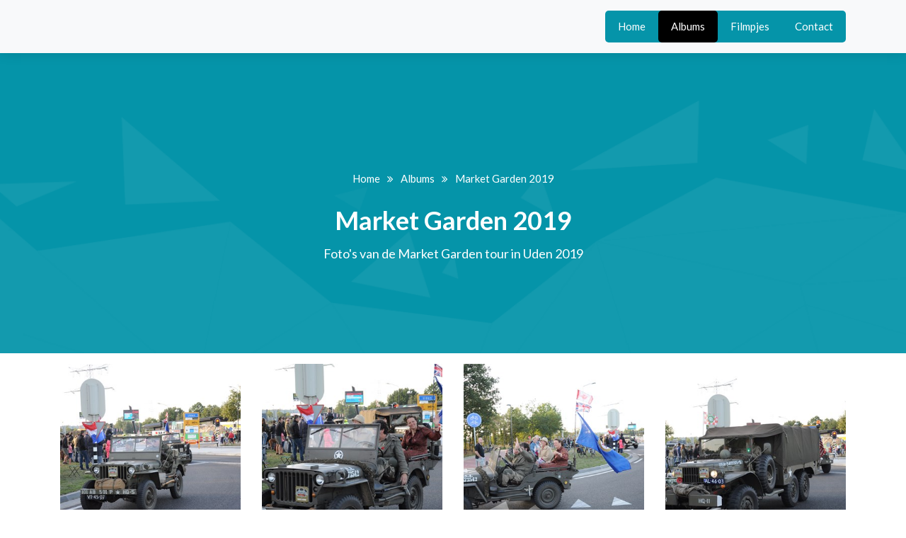

--- FILE ---
content_type: text/html; charset=utf-8
request_url: https://hvdbosch.nl/albums/market-garden-2019/?page=14
body_size: 34366
content:

<!DOCTYPE html>
<html lang="nl">
<head>
    <!-- Basic -->
    <meta charset="utf-8">
    <meta http-equiv="X-UA-Compatible" content="IE=edge">

    <!-- Mobile Metas -->
    <meta name="viewport" content="width=device-width, minimum-scale=1.0, maximum-scale=1.0, user-scalable=no">

    <!-- Site Metas -->
    <title>Foto&#39;s van de Market Garden tour in Uden 2019</title>
        <meta name="author" content="">

    <!-- Site Icons -->
    <link rel="shortcut icon" href="/images/favicon.ico" type="image/x-icon" />
    <link rel="apple-touch-icon" href="/images/apple-touch-icon.png">

    <!-- Bootstrap CSS -->
    <link rel="stylesheet" href="/css/bootstrap.min.css">
    <!-- Site CSS -->
    <link rel="stylesheet" href="/css/style.css">
    <!-- ALL VERSION CSS -->
    <link rel="stylesheet" href="/css/versions.css">
    <!-- Responsive CSS -->
    <link rel="stylesheet" href="/css/responsive.css">
    <!-- Custom CSS -->
    <link rel="stylesheet" href="/css/custom.css">

    <link rel="stylesheet" href="/css/blueimp-gallery.min.css">
    <link rel="stylesheet" href="/css/blueimp-gallery-video.css">
    <link rel="stylesheet" href="/css/bootstrap-image-gallery.min.css">
    <link rel="stylesheet" href="/css/pagination.css">

    <script src="/js/modernizr.custom.79639.js"></script>
    <!--[if lt IE 9]>
      <script src="https://oss.maxcdn.com/libs/html5shiv/3.7.0/html5shiv.js"></script>
      <script src="https://oss.maxcdn.com/libs/respond.js/1.4.2/respond.min.js"></script>
    <![endif]-->
</head>
<body class="seo_version">

    <!-- LOADER -->
    
    <!-- END LOADER -->
    <!-- Start header -->
    <header class="top-navbar">
        <nav class="navbar navbar-expand-lg navbar-light bg-light">
            <div class="container">
                <button class="navbar-toggler" type="button" data-toggle="collapse" data-target="#navbars-seo" aria-controls="navbars-rs-food" aria-expanded="false" aria-label="Toggle navigation">
                    <span class="navbar-toggler-icon"></span>
                </button>
                <div class="collapse navbar-collapse" id="navbars-seo">
                    <ul class="navbar-nav ml-auto">
                        <li class="nav-item "><a class="nav-link" href="/">Home</a></li>
                            <li class="nav-item active">
                                <a class="nav-link" href="/albums/" id="dropdown_1062" >Albums</a>
                            </li>
                            <li class="nav-item">
                                <a class="nav-link" href="/filmpjes/" id="dropdown_1064" >Filmpjes</a>
                            </li>
                            <li class="nav-item">
                                <a class="nav-link" href="/contact/" id="dropdown_1145" >Contact</a>
                            </li>
                    </ul>
                </div>
            </div>
        </nav>
    </header>
    <!-- End header -->

    

<div class="all-page-title" style="background-image:url(/images/pattern-4.png);background-color:#0594a9;">
    <!--Page -->
        <div class="page-info">
            <div class="container">
                <div class="inner-container">
                    <ul class="bread-crumb">
                        <li><a style="color:#ffffff" href="/">Home</a></li><li><i style="color:#ffffff" class="fa fa-angle-double-right" aria-hidden="true"></i></li><li><a style="color:#ffffff" href="/albums/">Albums</a></li><li><i style="color:#ffffff" class="fa fa-angle-double-right" aria-hidden="true"></i></li><li><span style="color:#ffffff">Market Garden 2019</span></li>
                    </ul>
                </div>
            </div>
        </div>
    <!--End Page-->
    <div class="container text-center">
        <h1 style="color:#ffffff">Market Garden 2019</h1>
            <p style="color:#ffffff">Foto&#39;s van de Market Garden tour in Uden 2019</p>
    </div>
</div><!-- end section --><div class="container">
        <div class="paginationPage" data-page="1">
                <div class="row">
                        <div class="col-md-3 img-portfolio page1">
                            <a href="/media/1f5hmsf3/dsc_2007.jpg" data-gallery>
                                <img class="img-responsive img-hover image1 imagePage1" data-src="/media/1f5hmsf3/dsc_2007.jpg?anchor=center&amp;mode=crop&amp;width=360&amp;height=360&amp;rnd=132323103417000000" src="" data-page="1" alt="">
                            </a>
                        </div>
                        <div class="col-md-3 img-portfolio page1">
                            <a href="/media/0gomnltx/dsc_2008.jpg" data-gallery>
                                <img class="img-responsive img-hover image2 imagePage1" data-src="/media/0gomnltx/dsc_2008.jpg?anchor=center&amp;mode=crop&amp;width=360&amp;height=360&amp;rnd=132323103439830000" src="" data-page="1" alt="">
                            </a>
                        </div>
                        <div class="col-md-3 img-portfolio page1">
                            <a href="/media/clqljqqe/dsc_2009.jpg" data-gallery>
                                <img class="img-responsive img-hover image3 imagePage1" data-src="/media/clqljqqe/dsc_2009.jpg?anchor=center&amp;mode=crop&amp;width=360&amp;height=360&amp;rnd=132323103467170000" src="" data-page="1" alt="">
                            </a>
                        </div>
                        <div class="col-md-3 img-portfolio page1">
                            <a href="/media/iiuj3yfb/dsc_2010.jpg" data-gallery>
                                <img class="img-responsive img-hover image4 imagePage1" data-src="/media/iiuj3yfb/dsc_2010.jpg?anchor=center&amp;mode=crop&amp;width=360&amp;height=360&amp;rnd=132323103488570000" src="" data-page="1" alt="">
                            </a>
                        </div>
                </div>
                <div class="row">
                        <div class="col-md-3 img-portfolio page1">
                            <a href="/media/fbtfjg5r/dsc_2011.jpg" data-gallery>
                                <img class="img-responsive img-hover image5 imagePage1" data-src="/media/fbtfjg5r/dsc_2011.jpg?anchor=center&amp;mode=crop&amp;width=360&amp;height=360&amp;rnd=132323103517930000" src="" data-page="1" alt="">
                            </a>
                        </div>
                        <div class="col-md-3 img-portfolio page1">
                            <a href="/media/c4mnxe0b/dsc_2012.jpg" data-gallery>
                                <img class="img-responsive img-hover image6 imagePage1" data-src="/media/c4mnxe0b/dsc_2012.jpg?anchor=center&amp;mode=crop&amp;width=360&amp;height=360&amp;rnd=132323103542930000" src="" data-page="1" alt="">
                            </a>
                        </div>
                        <div class="col-md-3 img-portfolio page1">
                            <a href="/media/xcfkvg3t/dsc_2013.jpg" data-gallery>
                                <img class="img-responsive img-hover image7 imagePage1" data-src="/media/xcfkvg3t/dsc_2013.jpg?anchor=center&amp;mode=crop&amp;width=360&amp;height=360&amp;rnd=132323103565770000" src="" data-page="1" alt="">
                            </a>
                        </div>
                        <div class="col-md-3 img-portfolio page1">
                            <a href="/media/yamnpj2q/dsc_2014.jpg" data-gallery>
                                <img class="img-responsive img-hover image8 imagePage1" data-src="/media/yamnpj2q/dsc_2014.jpg?anchor=center&amp;mode=crop&amp;width=360&amp;height=360&amp;rnd=132323103623570000" src="" data-page="1" alt="">
                            </a>
                        </div>
                </div>
                <div class="row">
                        <div class="col-md-3 img-portfolio page1">
                            <a href="/media/rs0cttvu/dsc_2015.jpg" data-gallery>
                                <img class="img-responsive img-hover image9 imagePage1" data-src="/media/rs0cttvu/dsc_2015.jpg?anchor=center&amp;mode=crop&amp;width=360&amp;height=360&amp;rnd=132323103651400000" src="" data-page="1" alt="">
                            </a>
                        </div>
                        <div class="col-md-3 img-portfolio page1">
                            <a href="/media/arnp0c0z/dsc_2016.jpg" data-gallery>
                                <img class="img-responsive img-hover image10 imagePage1" data-src="/media/arnp0c0z/dsc_2016.jpg?anchor=center&amp;mode=crop&amp;width=360&amp;height=360&amp;rnd=132323103676070000" src="" data-page="1" alt="">
                            </a>
                        </div>
                        <div class="col-md-3 img-portfolio page1">
                            <a href="/media/afifmv2k/dsc_2017.jpg" data-gallery>
                                <img class="img-responsive img-hover image11 imagePage1" data-src="/media/afifmv2k/dsc_2017.jpg?anchor=center&amp;mode=crop&amp;width=360&amp;height=360&amp;rnd=132323103759370000" src="" data-page="1" alt="">
                            </a>
                        </div>
                        <div class="col-md-3 img-portfolio page1">
                            <a href="/media/t1fhp3gw/dsc_2018.jpg" data-gallery>
                                <img class="img-responsive img-hover image12 imagePage1" data-src="/media/t1fhp3gw/dsc_2018.jpg?anchor=center&amp;mode=crop&amp;width=360&amp;height=360&amp;rnd=132323103782170000" src="" data-page="1" alt="">
                            </a>
                        </div>
                </div>
                <div class="row">
                        <div class="col-md-3 img-portfolio page2">
                            <a href="/media/sfgdty0u/dsc_2019.jpg" data-gallery>
                                <img class="img-responsive img-hover image13 imagePage2" data-src="/media/sfgdty0u/dsc_2019.jpg?anchor=center&amp;mode=crop&amp;width=360&amp;height=360&amp;rnd=132323103807800000" src="" data-page="2" alt="">
                            </a>
                        </div>
                        <div class="col-md-3 img-portfolio page2">
                            <a href="/media/t23g5smk/dsc_2020.jpg" data-gallery>
                                <img class="img-responsive img-hover image14 imagePage2" data-src="/media/t23g5smk/dsc_2020.jpg?anchor=center&amp;mode=crop&amp;width=360&amp;height=360&amp;rnd=132323103836530000" src="" data-page="2" alt="">
                            </a>
                        </div>
                        <div class="col-md-3 img-portfolio page2">
                            <a href="/media/z1rarigh/dsc_2021.jpg" data-gallery>
                                <img class="img-responsive img-hover image15 imagePage2" data-src="/media/z1rarigh/dsc_2021.jpg?anchor=center&amp;mode=crop&amp;width=360&amp;height=360&amp;rnd=132323103857930000" src="" data-page="2" alt="">
                            </a>
                        </div>
                        <div class="col-md-3 img-portfolio page2">
                            <a href="/media/31jfpmw5/dsc_2022.jpg" data-gallery>
                                <img class="img-responsive img-hover image16 imagePage2" data-src="/media/31jfpmw5/dsc_2022.jpg?anchor=center&amp;mode=crop&amp;width=360&amp;height=360&amp;rnd=132323103928270000" src="" data-page="2" alt="">
                            </a>
                        </div>
                </div>
                <div class="row">
                        <div class="col-md-3 img-portfolio page2">
                            <a href="/media/isipcx2b/dsc_2023.jpg" data-gallery>
                                <img class="img-responsive img-hover image17 imagePage2" data-src="/media/isipcx2b/dsc_2023.jpg?anchor=center&amp;mode=crop&amp;width=360&amp;height=360&amp;rnd=132323103953570000" src="" data-page="2" alt="">
                            </a>
                        </div>
                        <div class="col-md-3 img-portfolio page2">
                            <a href="/media/yjzb30zz/dsc_2024.jpg" data-gallery>
                                <img class="img-responsive img-hover image18 imagePage2" data-src="/media/yjzb30zz/dsc_2024.jpg?anchor=center&amp;mode=crop&amp;width=360&amp;height=360&amp;rnd=132323103977800000" src="" data-page="2" alt="">
                            </a>
                        </div>
                        <div class="col-md-3 img-portfolio page2">
                            <a href="/media/bqdlhm1t/dsc_2025.jpg" data-gallery>
                                <img class="img-responsive img-hover image19 imagePage2" data-src="/media/bqdlhm1t/dsc_2025.jpg?anchor=center&amp;mode=crop&amp;width=360&amp;height=360&amp;rnd=132323104010600000" src="" data-page="2" alt="">
                            </a>
                        </div>
                        <div class="col-md-3 img-portfolio page2">
                            <a href="/media/zn1pukfl/dsc_2026.jpg" data-gallery>
                                <img class="img-responsive img-hover image20 imagePage2" data-src="/media/zn1pukfl/dsc_2026.jpg?anchor=center&amp;mode=crop&amp;width=360&amp;height=360&amp;rnd=132323104036070000" src="" data-page="2" alt="">
                            </a>
                        </div>
                </div>
                <div class="row">
                        <div class="col-md-3 img-portfolio page2">
                            <a href="/media/uylfr1vs/dsc_2027.jpg" data-gallery>
                                <img class="img-responsive img-hover image21 imagePage2" data-src="/media/uylfr1vs/dsc_2027.jpg?anchor=center&amp;mode=crop&amp;width=360&amp;height=360&amp;rnd=132323104065300000" src="" data-page="2" alt="">
                            </a>
                        </div>
                        <div class="col-md-3 img-portfolio page2">
                            <a href="/media/czefmpqp/dsc_2028.jpg" data-gallery>
                                <img class="img-responsive img-hover image22 imagePage2" data-src="/media/czefmpqp/dsc_2028.jpg?anchor=center&amp;mode=crop&amp;width=360&amp;height=360&amp;rnd=132323104090930000" src="" data-page="2" alt="">
                            </a>
                        </div>
                        <div class="col-md-3 img-portfolio page2">
                            <a href="/media/orshnxfg/dsc_2029.jpg" data-gallery>
                                <img class="img-responsive img-hover image23 imagePage2" data-src="/media/orshnxfg/dsc_2029.jpg?anchor=center&amp;mode=crop&amp;width=360&amp;height=360&amp;rnd=132323104117930000" src="" data-page="2" alt="">
                            </a>
                        </div>
                        <div class="col-md-3 img-portfolio page2">
                            <a href="/media/jy4dmmrf/dsc_2030.jpg" data-gallery>
                                <img class="img-responsive img-hover image24 imagePage2" data-src="/media/jy4dmmrf/dsc_2030.jpg?anchor=center&amp;mode=crop&amp;width=360&amp;height=360&amp;rnd=132323104143100000" src="" data-page="2" alt="">
                            </a>
                        </div>
                </div>
                <div class="row">
                        <div class="col-md-3 img-portfolio page3">
                            <a href="/media/ftpn13rx/dsc_2031.jpg" data-gallery>
                                <img class="img-responsive img-hover image25 imagePage3" data-src="/media/ftpn13rx/dsc_2031.jpg?anchor=center&amp;mode=crop&amp;width=360&amp;height=360&amp;rnd=132323104170770000" src="" data-page="3" alt="">
                            </a>
                        </div>
                        <div class="col-md-3 img-portfolio page3">
                            <a href="/media/3gwn4y3x/dsc_2032.jpg" data-gallery>
                                <img class="img-responsive img-hover image26 imagePage3" data-src="/media/3gwn4y3x/dsc_2032.jpg?anchor=center&amp;mode=crop&amp;width=360&amp;height=360&amp;rnd=132323104194030000" src="" data-page="3" alt="">
                            </a>
                        </div>
                        <div class="col-md-3 img-portfolio page3">
                            <a href="/media/d31gs3fw/dsc_2033.jpg" data-gallery>
                                <img class="img-responsive img-hover image27 imagePage3" data-src="/media/d31gs3fw/dsc_2033.jpg?anchor=center&amp;mode=crop&amp;width=360&amp;height=360&amp;rnd=132323104226700000" src="" data-page="3" alt="">
                            </a>
                        </div>
                        <div class="col-md-3 img-portfolio page3">
                            <a href="/media/bmadpcp3/dsc_2034.jpg" data-gallery>
                                <img class="img-responsive img-hover image28 imagePage3" data-src="/media/bmadpcp3/dsc_2034.jpg?anchor=center&amp;mode=crop&amp;width=360&amp;height=360&amp;rnd=132323104254830000" src="" data-page="3" alt="">
                            </a>
                        </div>
                </div>
                <div class="row">
                        <div class="col-md-3 img-portfolio page3">
                            <a href="/media/lhohhom1/dsc_2035.jpg" data-gallery>
                                <img class="img-responsive img-hover image29 imagePage3" data-src="/media/lhohhom1/dsc_2035.jpg?anchor=center&amp;mode=crop&amp;width=360&amp;height=360&amp;rnd=132323104284670000" src="" data-page="3" alt="">
                            </a>
                        </div>
                        <div class="col-md-3 img-portfolio page3">
                            <a href="/media/ss5jvfni/dsc_2036.jpg" data-gallery>
                                <img class="img-responsive img-hover image30 imagePage3" data-src="/media/ss5jvfni/dsc_2036.jpg?anchor=center&amp;mode=crop&amp;width=360&amp;height=360&amp;rnd=132323104313870000" src="" data-page="3" alt="">
                            </a>
                        </div>
                        <div class="col-md-3 img-portfolio page3">
                            <a href="/media/xe4dq3hl/dsc_2037.jpg" data-gallery>
                                <img class="img-responsive img-hover image31 imagePage3" data-src="/media/xe4dq3hl/dsc_2037.jpg?anchor=center&amp;mode=crop&amp;width=360&amp;height=360&amp;rnd=132323104344670000" src="" data-page="3" alt="">
                            </a>
                        </div>
                        <div class="col-md-3 img-portfolio page3">
                            <a href="/media/rvehgypm/dsc_2038.jpg" data-gallery>
                                <img class="img-responsive img-hover image32 imagePage3" data-src="/media/rvehgypm/dsc_2038.jpg?anchor=center&amp;mode=crop&amp;width=360&amp;height=360&amp;rnd=132323104372000000" src="" data-page="3" alt="">
                            </a>
                        </div>
                </div>
                <div class="row">
                        <div class="col-md-3 img-portfolio page3">
                            <a href="/media/1hmg40v0/dsc_2039.jpg" data-gallery>
                                <img class="img-responsive img-hover image33 imagePage3" data-src="/media/1hmg40v0/dsc_2039.jpg?anchor=center&amp;mode=crop&amp;width=360&amp;height=360&amp;rnd=132323104403270000" src="" data-page="3" alt="">
                            </a>
                        </div>
                        <div class="col-md-3 img-portfolio page3">
                            <a href="/media/4uubwfvg/dsc_2040.jpg" data-gallery>
                                <img class="img-responsive img-hover image34 imagePage3" data-src="/media/4uubwfvg/dsc_2040.jpg?anchor=center&amp;mode=crop&amp;width=360&amp;height=360&amp;rnd=132323104428100000" src="" data-page="3" alt="">
                            </a>
                        </div>
                        <div class="col-md-3 img-portfolio page3">
                            <a href="/media/ou3josoo/dsc_2041.jpg" data-gallery>
                                <img class="img-responsive img-hover image35 imagePage3" data-src="/media/ou3josoo/dsc_2041.jpg?anchor=center&amp;mode=crop&amp;width=360&amp;height=360&amp;rnd=132323104456870000" src="" data-page="3" alt="">
                            </a>
                        </div>
                        <div class="col-md-3 img-portfolio page3">
                            <a href="/media/brlhgva4/dsc_2042.jpg" data-gallery>
                                <img class="img-responsive img-hover image36 imagePage3" data-src="/media/brlhgva4/dsc_2042.jpg?anchor=center&amp;mode=crop&amp;width=360&amp;height=360&amp;rnd=132323104483900000" src="" data-page="3" alt="">
                            </a>
                        </div>
                </div>
                <div class="row">
                        <div class="col-md-3 img-portfolio page4">
                            <a href="/media/jdvjozu0/dsc_2043.jpg" data-gallery>
                                <img class="img-responsive img-hover image37 imagePage4" data-src="/media/jdvjozu0/dsc_2043.jpg?anchor=center&amp;mode=crop&amp;width=360&amp;height=360&amp;rnd=132323104512000000" src="" data-page="4" alt="">
                            </a>
                        </div>
                        <div class="col-md-3 img-portfolio page4">
                            <a href="/media/vfimo4zr/dsc_2044.jpg" data-gallery>
                                <img class="img-responsive img-hover image38 imagePage4" data-src="/media/vfimo4zr/dsc_2044.jpg?anchor=center&amp;mode=crop&amp;width=360&amp;height=360&amp;rnd=132323104538100000" src="" data-page="4" alt="">
                            </a>
                        </div>
                        <div class="col-md-3 img-portfolio page4">
                            <a href="/media/i5qcwpg2/dsc_2045.jpg" data-gallery>
                                <img class="img-responsive img-hover image39 imagePage4" data-src="/media/i5qcwpg2/dsc_2045.jpg?anchor=center&amp;mode=crop&amp;width=360&amp;height=360&amp;rnd=132323104563570000" src="" data-page="4" alt="">
                            </a>
                        </div>
                        <div class="col-md-3 img-portfolio page4">
                            <a href="/media/lrifmxa3/dsc_2046.jpg" data-gallery>
                                <img class="img-responsive img-hover image40 imagePage4" data-src="/media/lrifmxa3/dsc_2046.jpg?anchor=center&amp;mode=crop&amp;width=360&amp;height=360&amp;rnd=132323104587330000" src="" data-page="4" alt="">
                            </a>
                        </div>
                </div>
                <div class="row">
                        <div class="col-md-3 img-portfolio page4">
                            <a href="/media/kb3pzg3d/dsc_2047.jpg" data-gallery>
                                <img class="img-responsive img-hover image41 imagePage4" data-src="/media/kb3pzg3d/dsc_2047.jpg?anchor=center&amp;mode=crop&amp;width=360&amp;height=360&amp;rnd=132323104611070000" src="" data-page="4" alt="">
                            </a>
                        </div>
                        <div class="col-md-3 img-portfolio page4">
                            <a href="/media/4rahx20d/dsc_2048.jpg" data-gallery>
                                <img class="img-responsive img-hover image42 imagePage4" data-src="/media/4rahx20d/dsc_2048.jpg?anchor=center&amp;mode=crop&amp;width=360&amp;height=360&amp;rnd=132323104636530000" src="" data-page="4" alt="">
                            </a>
                        </div>
                        <div class="col-md-3 img-portfolio page4">
                            <a href="/media/aawov50c/dsc_2049.jpg" data-gallery>
                                <img class="img-responsive img-hover image43 imagePage4" data-src="/media/aawov50c/dsc_2049.jpg?anchor=center&amp;mode=crop&amp;width=360&amp;height=360&amp;rnd=132323104658870000" src="" data-page="4" alt="">
                            </a>
                        </div>
                        <div class="col-md-3 img-portfolio page4">
                            <a href="/media/focffrwp/dsc_2050.jpg" data-gallery>
                                <img class="img-responsive img-hover image44 imagePage4" data-src="/media/focffrwp/dsc_2050.jpg?anchor=center&amp;mode=crop&amp;width=360&amp;height=360&amp;rnd=132323104686530000" src="" data-page="4" alt="">
                            </a>
                        </div>
                </div>
                <div class="row">
                        <div class="col-md-3 img-portfolio page4">
                            <a href="/media/ofnlljgs/dsc_2051.jpg" data-gallery>
                                <img class="img-responsive img-hover image45 imagePage4" data-src="/media/ofnlljgs/dsc_2051.jpg?anchor=center&amp;mode=crop&amp;width=360&amp;height=360&amp;rnd=132323104714670000" src="" data-page="4" alt="">
                            </a>
                        </div>
                        <div class="col-md-3 img-portfolio page4">
                            <a href="/media/mdocusbg/dsc_2052.jpg" data-gallery>
                                <img class="img-responsive img-hover image46 imagePage4" data-src="/media/mdocusbg/dsc_2052.jpg?anchor=center&amp;mode=crop&amp;width=360&amp;height=360&amp;rnd=132323104742170000" src="" data-page="4" alt="">
                            </a>
                        </div>
                        <div class="col-md-3 img-portfolio page4">
                            <a href="/media/0yqbp5uj/dsc_2053.jpg" data-gallery>
                                <img class="img-responsive img-hover image47 imagePage4" data-src="/media/0yqbp5uj/dsc_2053.jpg?anchor=center&amp;mode=crop&amp;width=360&amp;height=360&amp;rnd=132323104766870000" src="" data-page="4" alt="">
                            </a>
                        </div>
                        <div class="col-md-3 img-portfolio page4">
                            <a href="/media/xckdts3q/dsc_2054.jpg" data-gallery>
                                <img class="img-responsive img-hover image48 imagePage4" data-src="/media/xckdts3q/dsc_2054.jpg?anchor=center&amp;mode=crop&amp;width=360&amp;height=360&amp;rnd=132323104792630000" src="" data-page="4" alt="">
                            </a>
                        </div>
                </div>
                <div class="row">
                        <div class="col-md-3 img-portfolio page5">
                            <a href="/media/npfhdudr/dsc_2055.jpg" data-gallery>
                                <img class="img-responsive img-hover image49 imagePage5" data-src="/media/npfhdudr/dsc_2055.jpg?anchor=center&amp;mode=crop&amp;width=360&amp;height=360&amp;rnd=132323104817930000" src="" data-page="5" alt="">
                            </a>
                        </div>
                        <div class="col-md-3 img-portfolio page5">
                            <a href="/media/3w1fl35b/dsc_2056.jpg" data-gallery>
                                <img class="img-responsive img-hover image50 imagePage5" data-src="/media/3w1fl35b/dsc_2056.jpg?anchor=center&amp;mode=crop&amp;width=360&amp;height=360&amp;rnd=132323104842030000" src="" data-page="5" alt="">
                            </a>
                        </div>
                        <div class="col-md-3 img-portfolio page5">
                            <a href="/media/cwmceenw/dsc_2057.jpg" data-gallery>
                                <img class="img-responsive img-hover image51 imagePage5" data-src="/media/cwmceenw/dsc_2057.jpg?anchor=center&amp;mode=crop&amp;width=360&amp;height=360&amp;rnd=132323104864670000" src="" data-page="5" alt="">
                            </a>
                        </div>
                        <div class="col-md-3 img-portfolio page5">
                            <a href="/media/rttnqh3l/dsc_2058.jpg" data-gallery>
                                <img class="img-responsive img-hover image52 imagePage5" data-src="/media/rttnqh3l/dsc_2058.jpg?anchor=center&amp;mode=crop&amp;width=360&amp;height=360&amp;rnd=132323104885930000" src="" data-page="5" alt="">
                            </a>
                        </div>
                </div>
                <div class="row">
                        <div class="col-md-3 img-portfolio page5">
                            <a href="/media/cdbddjon/dsc_2059.jpg" data-gallery>
                                <img class="img-responsive img-hover image53 imagePage5" data-src="/media/cdbddjon/dsc_2059.jpg?anchor=center&amp;mode=crop&amp;width=360&amp;height=360&amp;rnd=132323104913270000" src="" data-page="5" alt="">
                            </a>
                        </div>
                        <div class="col-md-3 img-portfolio page5">
                            <a href="/media/i0qf1l02/dsc_2060.jpg" data-gallery>
                                <img class="img-responsive img-hover image54 imagePage5" data-src="/media/i0qf1l02/dsc_2060.jpg?anchor=center&amp;mode=crop&amp;width=360&amp;height=360&amp;rnd=132323104937630000" src="" data-page="5" alt="">
                            </a>
                        </div>
                        <div class="col-md-3 img-portfolio page5">
                            <a href="/media/n3unvloi/dsc_2061.jpg" data-gallery>
                                <img class="img-responsive img-hover image55 imagePage5" data-src="/media/n3unvloi/dsc_2061.jpg?anchor=center&amp;mode=crop&amp;width=360&amp;height=360&amp;rnd=132323104965430000" src="" data-page="5" alt="">
                            </a>
                        </div>
                        <div class="col-md-3 img-portfolio page5">
                            <a href="/media/ehwdyrwv/dsc_2062.jpg" data-gallery>
                                <img class="img-responsive img-hover image56 imagePage5" data-src="/media/ehwdyrwv/dsc_2062.jpg?anchor=center&amp;mode=crop&amp;width=360&amp;height=360&amp;rnd=132323104989970000" src="" data-page="5" alt="">
                            </a>
                        </div>
                </div>
                <div class="row">
                        <div class="col-md-3 img-portfolio page5">
                            <a href="/media/jinjoamy/dsc_2063.jpg" data-gallery>
                                <img class="img-responsive img-hover image57 imagePage5" data-src="/media/jinjoamy/dsc_2063.jpg?anchor=center&amp;mode=crop&amp;width=360&amp;height=360&amp;rnd=132323105013430000" src="" data-page="5" alt="">
                            </a>
                        </div>
                        <div class="col-md-3 img-portfolio page5">
                            <a href="/media/xz5hmbui/dsc_2064.jpg" data-gallery>
                                <img class="img-responsive img-hover image58 imagePage5" data-src="/media/xz5hmbui/dsc_2064.jpg?anchor=center&amp;mode=crop&amp;width=360&amp;height=360&amp;rnd=132323105039370000" src="" data-page="5" alt="">
                            </a>
                        </div>
                        <div class="col-md-3 img-portfolio page5">
                            <a href="/media/pjkhjwor/dsc_2065.jpg" data-gallery>
                                <img class="img-responsive img-hover image59 imagePage5" data-src="/media/pjkhjwor/dsc_2065.jpg?anchor=center&amp;mode=crop&amp;width=360&amp;height=360&amp;rnd=132323105062800000" src="" data-page="5" alt="">
                            </a>
                        </div>
                        <div class="col-md-3 img-portfolio page5">
                            <a href="/media/s1on3z11/dsc_2066.jpg" data-gallery>
                                <img class="img-responsive img-hover image60 imagePage5" data-src="/media/s1on3z11/dsc_2066.jpg?anchor=center&amp;mode=crop&amp;width=360&amp;height=360&amp;rnd=132323105089200000" src="" data-page="5" alt="">
                            </a>
                        </div>
                </div>
                <div class="row">
                        <div class="col-md-3 img-portfolio page6">
                            <a href="/media/dfcjq1w4/dsc_2067.jpg" data-gallery>
                                <img class="img-responsive img-hover image61 imagePage6" data-src="/media/dfcjq1w4/dsc_2067.jpg?anchor=center&amp;mode=crop&amp;width=360&amp;height=360&amp;rnd=132323105114500000" src="" data-page="6" alt="">
                            </a>
                        </div>
                        <div class="col-md-3 img-portfolio page6">
                            <a href="/media/rvilwxp3/dsc_2068.jpg" data-gallery>
                                <img class="img-responsive img-hover image62 imagePage6" data-src="/media/rvilwxp3/dsc_2068.jpg?anchor=center&amp;mode=crop&amp;width=360&amp;height=360&amp;rnd=132323105137800000" src="" data-page="6" alt="">
                            </a>
                        </div>
                        <div class="col-md-3 img-portfolio page6">
                            <a href="/media/snxc5bvw/dsc_2069.jpg" data-gallery>
                                <img class="img-responsive img-hover image63 imagePage6" data-src="/media/snxc5bvw/dsc_2069.jpg?anchor=center&amp;mode=crop&amp;width=360&amp;height=360&amp;rnd=132323105163870000" src="" data-page="6" alt="">
                            </a>
                        </div>
                        <div class="col-md-3 img-portfolio page6">
                            <a href="/media/ykamha2b/dsc_2070.jpg" data-gallery>
                                <img class="img-responsive img-hover image64 imagePage6" data-src="/media/ykamha2b/dsc_2070.jpg?anchor=center&amp;mode=crop&amp;width=360&amp;height=360&amp;rnd=132323105188730000" src="" data-page="6" alt="">
                            </a>
                        </div>
                </div>
                <div class="row">
                        <div class="col-md-3 img-portfolio page6">
                            <a href="/media/e0peh2t5/dsc_2071.jpg" data-gallery>
                                <img class="img-responsive img-hover image65 imagePage6" data-src="/media/e0peh2t5/dsc_2071.jpg?anchor=center&amp;mode=crop&amp;width=360&amp;height=360&amp;rnd=132323105213900000" src="" data-page="6" alt="">
                            </a>
                        </div>
                        <div class="col-md-3 img-portfolio page6">
                            <a href="/media/ff0bhmzh/dsc_2072.jpg" data-gallery>
                                <img class="img-responsive img-hover image66 imagePage6" data-src="/media/ff0bhmzh/dsc_2072.jpg?anchor=center&amp;mode=crop&amp;width=360&amp;height=360&amp;rnd=132323105240770000" src="" data-page="6" alt="">
                            </a>
                        </div>
                        <div class="col-md-3 img-portfolio page6">
                            <a href="/media/lonfz0dn/dsc_2073.jpg" data-gallery>
                                <img class="img-responsive img-hover image67 imagePage6" data-src="/media/lonfz0dn/dsc_2073.jpg?anchor=center&amp;mode=crop&amp;width=360&amp;height=360&amp;rnd=132323105269030000" src="" data-page="6" alt="">
                            </a>
                        </div>
                        <div class="col-md-3 img-portfolio page6">
                            <a href="/media/bedb5bbp/dsc_2074.jpg" data-gallery>
                                <img class="img-responsive img-hover image68 imagePage6" data-src="/media/bedb5bbp/dsc_2074.jpg?anchor=center&amp;mode=crop&amp;width=360&amp;height=360&amp;rnd=132323105295430000" src="" data-page="6" alt="">
                            </a>
                        </div>
                </div>
                <div class="row">
                        <div class="col-md-3 img-portfolio page6">
                            <a href="/media/nyrjgqa0/dsc_2075.jpg" data-gallery>
                                <img class="img-responsive img-hover image69 imagePage6" data-src="/media/nyrjgqa0/dsc_2075.jpg?anchor=center&amp;mode=crop&amp;width=360&amp;height=360&amp;rnd=132323105319370000" src="" data-page="6" alt="">
                            </a>
                        </div>
                        <div class="col-md-3 img-portfolio page6">
                            <a href="/media/vgppte35/dsc_2076.jpg" data-gallery>
                                <img class="img-responsive img-hover image70 imagePage6" data-src="/media/vgppte35/dsc_2076.jpg?anchor=center&amp;mode=crop&amp;width=360&amp;height=360&amp;rnd=132323105346530000" src="" data-page="6" alt="">
                            </a>
                        </div>
                        <div class="col-md-3 img-portfolio page6">
                            <a href="/media/q55c51at/dsc_2077.jpg" data-gallery>
                                <img class="img-responsive img-hover image71 imagePage6" data-src="/media/q55c51at/dsc_2077.jpg?anchor=center&amp;mode=crop&amp;width=360&amp;height=360&amp;rnd=132323105373100000" src="" data-page="6" alt="">
                            </a>
                        </div>
                        <div class="col-md-3 img-portfolio page6">
                            <a href="/media/syfhsnr1/dsc_2078.jpg" data-gallery>
                                <img class="img-responsive img-hover image72 imagePage6" data-src="/media/syfhsnr1/dsc_2078.jpg?anchor=center&amp;mode=crop&amp;width=360&amp;height=360&amp;rnd=132323105403900000" src="" data-page="6" alt="">
                            </a>
                        </div>
                </div>
                <div class="row">
                        <div class="col-md-3 img-portfolio page7">
                            <a href="/media/glypen1w/dsc_2079.jpg" data-gallery>
                                <img class="img-responsive img-hover image73 imagePage7" data-src="/media/glypen1w/dsc_2079.jpg?anchor=center&amp;mode=crop&amp;width=360&amp;height=360&amp;rnd=132323105428400000" src="" data-page="7" alt="">
                            </a>
                        </div>
                        <div class="col-md-3 img-portfolio page7">
                            <a href="/media/ozthblgl/dsc_2080.jpg" data-gallery>
                                <img class="img-responsive img-hover image74 imagePage7" data-src="/media/ozthblgl/dsc_2080.jpg?anchor=center&amp;mode=crop&amp;width=360&amp;height=360&amp;rnd=132323105453730000" src="" data-page="7" alt="">
                            </a>
                        </div>
                        <div class="col-md-3 img-portfolio page7">
                            <a href="/media/judooebh/dsc_2081.jpg" data-gallery>
                                <img class="img-responsive img-hover image75 imagePage7" data-src="/media/judooebh/dsc_2081.jpg?anchor=center&amp;mode=crop&amp;width=360&amp;height=360&amp;rnd=132323105479830000" src="" data-page="7" alt="">
                            </a>
                        </div>
                        <div class="col-md-3 img-portfolio page7">
                            <a href="/media/n03hgcum/dsc_2082.jpg" data-gallery>
                                <img class="img-responsive img-hover image76 imagePage7" data-src="/media/n03hgcum/dsc_2082.jpg?anchor=center&amp;mode=crop&amp;width=360&amp;height=360&amp;rnd=132323105504200000" src="" data-page="7" alt="">
                            </a>
                        </div>
                </div>
                <div class="row">
                        <div class="col-md-3 img-portfolio page7">
                            <a href="/media/gadlyhov/dsc_2083.jpg" data-gallery>
                                <img class="img-responsive img-hover image77 imagePage7" data-src="/media/gadlyhov/dsc_2083.jpg?anchor=center&amp;mode=crop&amp;width=360&amp;height=360&amp;rnd=132323105528730000" src="" data-page="7" alt="">
                            </a>
                        </div>
                        <div class="col-md-3 img-portfolio page7">
                            <a href="/media/p5ynqojy/dsc_2084.jpg" data-gallery>
                                <img class="img-responsive img-hover image78 imagePage7" data-src="/media/p5ynqojy/dsc_2084.jpg?anchor=center&amp;mode=crop&amp;width=360&amp;height=360&amp;rnd=132323105553570000" src="" data-page="7" alt="">
                            </a>
                        </div>
                        <div class="col-md-3 img-portfolio page7">
                            <a href="/media/e1afyi3e/dsc_2085.jpg" data-gallery>
                                <img class="img-responsive img-hover image79 imagePage7" data-src="/media/e1afyi3e/dsc_2085.jpg?anchor=center&amp;mode=crop&amp;width=360&amp;height=360&amp;rnd=132323105578570000" src="" data-page="7" alt="">
                            </a>
                        </div>
                        <div class="col-md-3 img-portfolio page7">
                            <a href="/media/1osmlfpu/dsc_2086.jpg" data-gallery>
                                <img class="img-responsive img-hover image80 imagePage7" data-src="/media/1osmlfpu/dsc_2086.jpg?anchor=center&amp;mode=crop&amp;width=360&amp;height=360&amp;rnd=132323105603270000" src="" data-page="7" alt="">
                            </a>
                        </div>
                </div>
                <div class="row">
                        <div class="col-md-3 img-portfolio page7">
                            <a href="/media/t4ylp5vd/dsc_2087.jpg" data-gallery>
                                <img class="img-responsive img-hover image81 imagePage7" data-src="/media/t4ylp5vd/dsc_2087.jpg?anchor=center&amp;mode=crop&amp;width=360&amp;height=360&amp;rnd=132323105626230000" src="" data-page="7" alt="">
                            </a>
                        </div>
                        <div class="col-md-3 img-portfolio page7">
                            <a href="/media/barpy5jw/dsc_2088.jpg" data-gallery>
                                <img class="img-responsive img-hover image82 imagePage7" data-src="/media/barpy5jw/dsc_2088.jpg?anchor=center&amp;mode=crop&amp;width=360&amp;height=360&amp;rnd=132323105647170000" src="" data-page="7" alt="">
                            </a>
                        </div>
                        <div class="col-md-3 img-portfolio page7">
                            <a href="/media/242j5cum/dsc_2089.jpg" data-gallery>
                                <img class="img-responsive img-hover image83 imagePage7" data-src="/media/242j5cum/dsc_2089.jpg?anchor=center&amp;mode=crop&amp;width=360&amp;height=360&amp;rnd=132323105671230000" src="" data-page="7" alt="">
                            </a>
                        </div>
                        <div class="col-md-3 img-portfolio page7">
                            <a href="/media/fujobxoz/dsc_2090.jpg" data-gallery>
                                <img class="img-responsive img-hover image84 imagePage7" data-src="/media/fujobxoz/dsc_2090.jpg?anchor=center&amp;mode=crop&amp;width=360&amp;height=360&amp;rnd=132323105694830000" src="" data-page="7" alt="">
                            </a>
                        </div>
                </div>
                <div class="row">
                        <div class="col-md-3 img-portfolio page8">
                            <a href="/media/acqgeh4k/dsc_2091.jpg" data-gallery>
                                <img class="img-responsive img-hover image85 imagePage8" data-src="/media/acqgeh4k/dsc_2091.jpg?anchor=center&amp;mode=crop&amp;width=360&amp;height=360&amp;rnd=132323105717930000" src="" data-page="8" alt="">
                            </a>
                        </div>
                        <div class="col-md-3 img-portfolio page8">
                            <a href="/media/e31pknns/dsc_2092.jpg" data-gallery>
                                <img class="img-responsive img-hover image86 imagePage8" data-src="/media/e31pknns/dsc_2092.jpg?anchor=center&amp;mode=crop&amp;width=360&amp;height=360&amp;rnd=132323105743870000" src="" data-page="8" alt="">
                            </a>
                        </div>
                        <div class="col-md-3 img-portfolio page8">
                            <a href="/media/r4fnnn2l/dsc_2093.jpg" data-gallery>
                                <img class="img-responsive img-hover image87 imagePage8" data-src="/media/r4fnnn2l/dsc_2093.jpg?anchor=center&amp;mode=crop&amp;width=360&amp;height=360&amp;rnd=132323105768730000" src="" data-page="8" alt="">
                            </a>
                        </div>
                        <div class="col-md-3 img-portfolio page8">
                            <a href="/media/2jhcblob/dsc_2094.jpg" data-gallery>
                                <img class="img-responsive img-hover image88 imagePage8" data-src="/media/2jhcblob/dsc_2094.jpg?anchor=center&amp;mode=crop&amp;width=360&amp;height=360&amp;rnd=132323105795130000" src="" data-page="8" alt="">
                            </a>
                        </div>
                </div>
                <div class="row">
                        <div class="col-md-3 img-portfolio page8">
                            <a href="/media/dvfda24x/dsc_2095.jpg" data-gallery>
                                <img class="img-responsive img-hover image89 imagePage8" data-src="/media/dvfda24x/dsc_2095.jpg?anchor=center&amp;mode=crop&amp;width=360&amp;height=360&amp;rnd=132323105820600000" src="" data-page="8" alt="">
                            </a>
                        </div>
                        <div class="col-md-3 img-portfolio page8">
                            <a href="/media/1gojf24z/dsc_2096.jpg" data-gallery>
                                <img class="img-responsive img-hover image90 imagePage8" data-src="/media/1gojf24z/dsc_2096.jpg?anchor=center&amp;mode=crop&amp;width=360&amp;height=360&amp;rnd=132323105845130000" src="" data-page="8" alt="">
                            </a>
                        </div>
                        <div class="col-md-3 img-portfolio page8">
                            <a href="/media/d1jpucij/dsc_2097.jpg" data-gallery>
                                <img class="img-responsive img-hover image91 imagePage8" data-src="/media/d1jpucij/dsc_2097.jpg?anchor=center&amp;mode=crop&amp;width=360&amp;height=360&amp;rnd=132323105876070000" src="" data-page="8" alt="">
                            </a>
                        </div>
                        <div class="col-md-3 img-portfolio page8">
                            <a href="/media/fgkl50su/dsc_2098.jpg" data-gallery>
                                <img class="img-responsive img-hover image92 imagePage8" data-src="/media/fgkl50su/dsc_2098.jpg?anchor=center&amp;mode=crop&amp;width=360&amp;height=360&amp;rnd=132323105901070000" src="" data-page="8" alt="">
                            </a>
                        </div>
                </div>
                <div class="row">
                        <div class="col-md-3 img-portfolio page8">
                            <a href="/media/s05l2ngi/dsc_2099.jpg" data-gallery>
                                <img class="img-responsive img-hover image93 imagePage8" data-src="/media/s05l2ngi/dsc_2099.jpg?anchor=center&amp;mode=crop&amp;width=360&amp;height=360&amp;rnd=132323105928570000" src="" data-page="8" alt="">
                            </a>
                        </div>
                        <div class="col-md-3 img-portfolio page8">
                            <a href="/media/gffpfzcd/dsc_2100.jpg" data-gallery>
                                <img class="img-responsive img-hover image94 imagePage8" data-src="/media/gffpfzcd/dsc_2100.jpg?anchor=center&amp;mode=crop&amp;width=360&amp;height=360&amp;rnd=132323105954030000" src="" data-page="8" alt="">
                            </a>
                        </div>
                        <div class="col-md-3 img-portfolio page8">
                            <a href="/media/edajlzeo/dsc_2101.jpg" data-gallery>
                                <img class="img-responsive img-hover image95 imagePage8" data-src="/media/edajlzeo/dsc_2101.jpg?anchor=center&amp;mode=crop&amp;width=360&amp;height=360&amp;rnd=132323105981070000" src="" data-page="8" alt="">
                            </a>
                        </div>
                        <div class="col-md-3 img-portfolio page8">
                            <a href="/media/exolakck/dsc_2102.jpg" data-gallery>
                                <img class="img-responsive img-hover image96 imagePage8" data-src="/media/exolakck/dsc_2102.jpg?anchor=center&amp;mode=crop&amp;width=360&amp;height=360&amp;rnd=132323106006700000" src="" data-page="8" alt="">
                            </a>
                        </div>
                </div>
                <div class="row">
                        <div class="col-md-3 img-portfolio page9">
                            <a href="/media/yaelzr2d/dsc_2103.jpg" data-gallery>
                                <img class="img-responsive img-hover image97 imagePage9" data-src="/media/yaelzr2d/dsc_2103.jpg?anchor=center&amp;mode=crop&amp;width=360&amp;height=360&amp;rnd=132323106034030000" src="" data-page="9" alt="">
                            </a>
                        </div>
                        <div class="col-md-3 img-portfolio page9">
                            <a href="/media/hu1dwci3/dsc_2104.jpg" data-gallery>
                                <img class="img-responsive img-hover image98 imagePage9" data-src="/media/hu1dwci3/dsc_2104.jpg?anchor=center&amp;mode=crop&amp;width=360&amp;height=360&amp;rnd=132323106058730000" src="" data-page="9" alt="">
                            </a>
                        </div>
                        <div class="col-md-3 img-portfolio page9">
                            <a href="/media/w3nh4vq2/dsc_2105.jpg" data-gallery>
                                <img class="img-responsive img-hover image99 imagePage9" data-src="/media/w3nh4vq2/dsc_2105.jpg?anchor=center&amp;mode=crop&amp;width=360&amp;height=360&amp;rnd=132323106081870000" src="" data-page="9" alt="">
                            </a>
                        </div>
                        <div class="col-md-3 img-portfolio page9">
                            <a href="/media/m1ed3h4e/dsc_2106.jpg" data-gallery>
                                <img class="img-responsive img-hover image100 imagePage9" data-src="/media/m1ed3h4e/dsc_2106.jpg?anchor=center&amp;mode=crop&amp;width=360&amp;height=360&amp;rnd=132323106108730000" src="" data-page="9" alt="">
                            </a>
                        </div>
                </div>
                <div class="row">
                        <div class="col-md-3 img-portfolio page9">
                            <a href="/media/nf3pexn4/dsc_2107.jpg" data-gallery>
                                <img class="img-responsive img-hover image101 imagePage9" data-src="/media/nf3pexn4/dsc_2107.jpg?anchor=center&amp;mode=crop&amp;width=360&amp;height=360&amp;rnd=132323106133100000" src="" data-page="9" alt="">
                            </a>
                        </div>
                        <div class="col-md-3 img-portfolio page9">
                            <a href="/media/rwubibfs/dsc_2108.jpg" data-gallery>
                                <img class="img-responsive img-hover image102 imagePage9" data-src="/media/rwubibfs/dsc_2108.jpg?anchor=center&amp;mode=crop&amp;width=360&amp;height=360&amp;rnd=132323106159030000" src="" data-page="9" alt="">
                            </a>
                        </div>
                        <div class="col-md-3 img-portfolio page9">
                            <a href="/media/prlkq4gx/dsc_2109.jpg" data-gallery>
                                <img class="img-responsive img-hover image103 imagePage9" data-src="/media/prlkq4gx/dsc_2109.jpg?anchor=center&amp;mode=crop&amp;width=360&amp;height=360&amp;rnd=132323106183900000" src="" data-page="9" alt="">
                            </a>
                        </div>
                        <div class="col-md-3 img-portfolio page9">
                            <a href="/media/fkybmfuf/dsc_2110.jpg" data-gallery>
                                <img class="img-responsive img-hover image104 imagePage9" data-src="/media/fkybmfuf/dsc_2110.jpg?anchor=center&amp;mode=crop&amp;width=360&amp;height=360&amp;rnd=132323106207470000" src="" data-page="9" alt="">
                            </a>
                        </div>
                </div>
                <div class="row">
                        <div class="col-md-3 img-portfolio page9">
                            <a href="/media/vordrljm/dsc_2111.jpg" data-gallery>
                                <img class="img-responsive img-hover image105 imagePage9" data-src="/media/vordrljm/dsc_2111.jpg?anchor=center&amp;mode=crop&amp;width=360&amp;height=360&amp;rnd=132323106232470000" src="" data-page="9" alt="">
                            </a>
                        </div>
                        <div class="col-md-3 img-portfolio page9">
                            <a href="/media/jlklnixt/dsc_2112.jpg" data-gallery>
                                <img class="img-responsive img-hover image106 imagePage9" data-src="/media/jlklnixt/dsc_2112.jpg?anchor=center&amp;mode=crop&amp;width=360&amp;height=360&amp;rnd=132323106256370000" src="" data-page="9" alt="">
                            </a>
                        </div>
                        <div class="col-md-3 img-portfolio page9">
                            <a href="/media/vnyjsbn5/dsc_2113.jpg" data-gallery>
                                <img class="img-responsive img-hover image107 imagePage9" data-src="/media/vnyjsbn5/dsc_2113.jpg?anchor=center&amp;mode=crop&amp;width=360&amp;height=360&amp;rnd=132323106283400000" src="" data-page="9" alt="">
                            </a>
                        </div>
                        <div class="col-md-3 img-portfolio page9">
                            <a href="/media/mhuhmacc/dsc_2114.jpg" data-gallery>
                                <img class="img-responsive img-hover image108 imagePage9" data-src="/media/mhuhmacc/dsc_2114.jpg?anchor=center&amp;mode=crop&amp;width=360&amp;height=360&amp;rnd=132323106306700000" src="" data-page="9" alt="">
                            </a>
                        </div>
                </div>
                <div class="row">
                        <div class="col-md-3 img-portfolio page10">
                            <a href="/media/cq0n3w5o/dsc_2115.jpg" data-gallery>
                                <img class="img-responsive img-hover image109 imagePage10" data-src="/media/cq0n3w5o/dsc_2115.jpg?anchor=center&amp;mode=crop&amp;width=360&amp;height=360&amp;rnd=132323106332930000" src="" data-page="10" alt="">
                            </a>
                        </div>
                        <div class="col-md-3 img-portfolio page10">
                            <a href="/media/vt1prh0h/dsc_2116.jpg" data-gallery>
                                <img class="img-responsive img-hover image110 imagePage10" data-src="/media/vt1prh0h/dsc_2116.jpg?anchor=center&amp;mode=crop&amp;width=360&amp;height=360&amp;rnd=132323106365300000" src="" data-page="10" alt="">
                            </a>
                        </div>
                        <div class="col-md-3 img-portfolio page10">
                            <a href="/media/sxullfxe/dsc_2117.jpg" data-gallery>
                                <img class="img-responsive img-hover image111 imagePage10" data-src="/media/sxullfxe/dsc_2117.jpg?anchor=center&amp;mode=crop&amp;width=360&amp;height=360&amp;rnd=132323106399500000" src="" data-page="10" alt="">
                            </a>
                        </div>
                        <div class="col-md-3 img-portfolio page10">
                            <a href="/media/14tno0bt/dsc_2118.jpg" data-gallery>
                                <img class="img-responsive img-hover image112 imagePage10" data-src="/media/14tno0bt/dsc_2118.jpg?anchor=center&amp;mode=crop&amp;width=360&amp;height=360&amp;rnd=132323106435770000" src="" data-page="10" alt="">
                            </a>
                        </div>
                </div>
                <div class="row">
                        <div class="col-md-3 img-portfolio page10">
                            <a href="/media/504ituxu/dsc_2119.jpg" data-gallery>
                                <img class="img-responsive img-hover image113 imagePage10" data-src="/media/504ituxu/dsc_2119.jpg?anchor=center&amp;mode=crop&amp;width=360&amp;height=360&amp;rnd=132323106471530000" src="" data-page="10" alt="">
                            </a>
                        </div>
                        <div class="col-md-3 img-portfolio page10">
                            <a href="/media/pcucjhft/dsc_2120.jpg" data-gallery>
                                <img class="img-responsive img-hover image114 imagePage10" data-src="/media/pcucjhft/dsc_2120.jpg?anchor=center&amp;mode=crop&amp;width=360&amp;height=360&amp;rnd=132323106502000000" src="" data-page="10" alt="">
                            </a>
                        </div>
                        <div class="col-md-3 img-portfolio page10">
                            <a href="/media/zrsj4f1r/dsc_2121.jpg" data-gallery>
                                <img class="img-responsive img-hover image115 imagePage10" data-src="/media/zrsj4f1r/dsc_2121.jpg?anchor=center&amp;mode=crop&amp;width=360&amp;height=360&amp;rnd=132323106535300000" src="" data-page="10" alt="">
                            </a>
                        </div>
                        <div class="col-md-3 img-portfolio page10">
                            <a href="/media/pzqoq3oi/dsc_2122.jpg" data-gallery>
                                <img class="img-responsive img-hover image116 imagePage10" data-src="/media/pzqoq3oi/dsc_2122.jpg?anchor=center&amp;mode=crop&amp;width=360&amp;height=360&amp;rnd=132323106563730000" src="" data-page="10" alt="">
                            </a>
                        </div>
                </div>
                <div class="row">
                        <div class="col-md-3 img-portfolio page10">
                            <a href="/media/vj5jkstg/dsc_2123.jpg" data-gallery>
                                <img class="img-responsive img-hover image117 imagePage10" data-src="/media/vj5jkstg/dsc_2123.jpg?anchor=center&amp;mode=crop&amp;width=360&amp;height=360&amp;rnd=132323106591230000" src="" data-page="10" alt="">
                            </a>
                        </div>
                        <div class="col-md-3 img-portfolio page10">
                            <a href="/media/4dses2tf/dsc_2124.jpg" data-gallery>
                                <img class="img-responsive img-hover image118 imagePage10" data-src="/media/4dses2tf/dsc_2124.jpg?anchor=center&amp;mode=crop&amp;width=360&amp;height=360&amp;rnd=132323106618400000" src="" data-page="10" alt="">
                            </a>
                        </div>
                        <div class="col-md-3 img-portfolio page10">
                            <a href="/media/powfk5r5/dsc_2125.jpg" data-gallery>
                                <img class="img-responsive img-hover image119 imagePage10" data-src="/media/powfk5r5/dsc_2125.jpg?anchor=center&amp;mode=crop&amp;width=360&amp;height=360&amp;rnd=132323106647170000" src="" data-page="10" alt="">
                            </a>
                        </div>
                        <div class="col-md-3 img-portfolio page10">
                            <a href="/media/f0fnot1f/dsc_2126.jpg" data-gallery>
                                <img class="img-responsive img-hover image120 imagePage10" data-src="/media/f0fnot1f/dsc_2126.jpg?anchor=center&amp;mode=crop&amp;width=360&amp;height=360&amp;rnd=132323106683100000" src="" data-page="10" alt="">
                            </a>
                        </div>
                </div>
                <div class="row">
                        <div class="col-md-3 img-portfolio page11">
                            <a href="/media/qdhpsz10/dsc_2127.jpg" data-gallery>
                                <img class="img-responsive img-hover image121 imagePage11" data-src="/media/qdhpsz10/dsc_2127.jpg?anchor=center&amp;mode=crop&amp;width=360&amp;height=360&amp;rnd=132323106710930000" src="" data-page="11" alt="">
                            </a>
                        </div>
                        <div class="col-md-3 img-portfolio page11">
                            <a href="/media/fagb2kfa/dsc_2128.jpg" data-gallery>
                                <img class="img-responsive img-hover image122 imagePage11" data-src="/media/fagb2kfa/dsc_2128.jpg?anchor=center&amp;mode=crop&amp;width=360&amp;height=360&amp;rnd=132323106740900000" src="" data-page="11" alt="">
                            </a>
                        </div>
                        <div class="col-md-3 img-portfolio page11">
                            <a href="/media/obgfsu0p/dsc_2129.jpg" data-gallery>
                                <img class="img-responsive img-hover image123 imagePage11" data-src="/media/obgfsu0p/dsc_2129.jpg?anchor=center&amp;mode=crop&amp;width=360&amp;height=360&amp;rnd=132323106770130000" src="" data-page="11" alt="">
                            </a>
                        </div>
                        <div class="col-md-3 img-portfolio page11">
                            <a href="/media/m2pfk5j4/dsc_2130.jpg" data-gallery>
                                <img class="img-responsive img-hover image124 imagePage11" data-src="/media/m2pfk5j4/dsc_2130.jpg?anchor=center&amp;mode=crop&amp;width=360&amp;height=360&amp;rnd=132323106802800000" src="" data-page="11" alt="">
                            </a>
                        </div>
                </div>
                <div class="row">
                        <div class="col-md-3 img-portfolio page11">
                            <a href="/media/ibfkgiey/dsc_2131.jpg" data-gallery>
                                <img class="img-responsive img-hover image125 imagePage11" data-src="/media/ibfkgiey/dsc_2131.jpg?anchor=center&amp;mode=crop&amp;width=360&amp;height=360&amp;rnd=132323106829970000" src="" data-page="11" alt="">
                            </a>
                        </div>
                        <div class="col-md-3 img-portfolio page11">
                            <a href="/media/1gucfxpa/dsc_2132.jpg" data-gallery>
                                <img class="img-responsive img-hover image126 imagePage11" data-src="/media/1gucfxpa/dsc_2132.jpg?anchor=center&amp;mode=crop&amp;width=360&amp;height=360&amp;rnd=132323106860130000" src="" data-page="11" alt="">
                            </a>
                        </div>
                        <div class="col-md-3 img-portfolio page11">
                            <a href="/media/eogdh2cg/dsc_2133.jpg" data-gallery>
                                <img class="img-responsive img-hover image127 imagePage11" data-src="/media/eogdh2cg/dsc_2133.jpg?anchor=center&amp;mode=crop&amp;width=360&amp;height=360&amp;rnd=132323106887000000" src="" data-page="11" alt="">
                            </a>
                        </div>
                        <div class="col-md-3 img-portfolio page11">
                            <a href="/media/ppgdv0vr/dsc_2134.jpg" data-gallery>
                                <img class="img-responsive img-hover image128 imagePage11" data-src="/media/ppgdv0vr/dsc_2134.jpg?anchor=center&amp;mode=crop&amp;width=360&amp;height=360&amp;rnd=132323106918570000" src="" data-page="11" alt="">
                            </a>
                        </div>
                </div>
                <div class="row">
                        <div class="col-md-3 img-portfolio page11">
                            <a href="/media/hpunoxd3/dsc_2135.jpg" data-gallery>
                                <img class="img-responsive img-hover image129 imagePage11" data-src="/media/hpunoxd3/dsc_2135.jpg?anchor=center&amp;mode=crop&amp;width=360&amp;height=360&amp;rnd=132323106948270000" src="" data-page="11" alt="">
                            </a>
                        </div>
                        <div class="col-md-3 img-portfolio page11">
                            <a href="/media/yzslkllj/dsc_2136.jpg" data-gallery>
                                <img class="img-responsive img-hover image130 imagePage11" data-src="/media/yzslkllj/dsc_2136.jpg?anchor=center&amp;mode=crop&amp;width=360&amp;height=360&amp;rnd=132323106977170000" src="" data-page="11" alt="">
                            </a>
                        </div>
                        <div class="col-md-3 img-portfolio page11">
                            <a href="/media/4xxnxmd0/dsc_2137.jpg" data-gallery>
                                <img class="img-responsive img-hover image131 imagePage11" data-src="/media/4xxnxmd0/dsc_2137.jpg?anchor=center&amp;mode=crop&amp;width=360&amp;height=360&amp;rnd=132323107009200000" src="" data-page="11" alt="">
                            </a>
                        </div>
                        <div class="col-md-3 img-portfolio page11">
                            <a href="/media/svwnhas4/dsc_2138.jpg" data-gallery>
                                <img class="img-responsive img-hover image132 imagePage11" data-src="/media/svwnhas4/dsc_2138.jpg?anchor=center&amp;mode=crop&amp;width=360&amp;height=360&amp;rnd=132323107036530000" src="" data-page="11" alt="">
                            </a>
                        </div>
                </div>
                <div class="row">
                        <div class="col-md-3 img-portfolio page12">
                            <a href="/media/0iul5udy/dsc_2139.jpg" data-gallery>
                                <img class="img-responsive img-hover image133 imagePage12" data-src="/media/0iul5udy/dsc_2139.jpg?anchor=center&amp;mode=crop&amp;width=360&amp;height=360&amp;rnd=132323107064370000" src="" data-page="12" alt="">
                            </a>
                        </div>
                        <div class="col-md-3 img-portfolio page12">
                            <a href="/media/ekohy5dt/dsc_2140.jpg" data-gallery>
                                <img class="img-responsive img-hover image134 imagePage12" data-src="/media/ekohy5dt/dsc_2140.jpg?anchor=center&amp;mode=crop&amp;width=360&amp;height=360&amp;rnd=132323107089500000" src="" data-page="12" alt="">
                            </a>
                        </div>
                        <div class="col-md-3 img-portfolio page12">
                            <a href="/media/0x3djrgi/dsc_2141.jpg" data-gallery>
                                <img class="img-responsive img-hover image135 imagePage12" data-src="/media/0x3djrgi/dsc_2141.jpg?anchor=center&amp;mode=crop&amp;width=360&amp;height=360&amp;rnd=132323107120430000" src="" data-page="12" alt="">
                            </a>
                        </div>
                        <div class="col-md-3 img-portfolio page12">
                            <a href="/media/xnmo2ump/dsc_2142.jpg" data-gallery>
                                <img class="img-responsive img-hover image136 imagePage12" data-src="/media/xnmo2ump/dsc_2142.jpg?anchor=center&amp;mode=crop&amp;width=360&amp;height=360&amp;rnd=132323107162000000" src="" data-page="12" alt="">
                            </a>
                        </div>
                </div>
                <div class="row">
                        <div class="col-md-3 img-portfolio page12">
                            <a href="/media/ao5btuyw/dsc_2143.jpg" data-gallery>
                                <img class="img-responsive img-hover image137 imagePage12" data-src="/media/ao5btuyw/dsc_2143.jpg?anchor=center&amp;mode=crop&amp;width=360&amp;height=360&amp;rnd=132323107188870000" src="" data-page="12" alt="">
                            </a>
                        </div>
                        <div class="col-md-3 img-portfolio page12">
                            <a href="/media/bsjeddlj/dsc_2144.jpg" data-gallery>
                                <img class="img-responsive img-hover image138 imagePage12" data-src="/media/bsjeddlj/dsc_2144.jpg?anchor=center&amp;mode=crop&amp;width=360&amp;height=360&amp;rnd=132323107219970000" src="" data-page="12" alt="">
                            </a>
                        </div>
                        <div class="col-md-3 img-portfolio page12">
                            <a href="/media/xnonbdu4/dsc_2145.jpg" data-gallery>
                                <img class="img-responsive img-hover image139 imagePage12" data-src="/media/xnonbdu4/dsc_2145.jpg?anchor=center&amp;mode=crop&amp;width=360&amp;height=360&amp;rnd=132323107249970000" src="" data-page="12" alt="">
                            </a>
                        </div>
                        <div class="col-md-3 img-portfolio page12">
                            <a href="/media/ckko5n5a/dsc_2146.jpg" data-gallery>
                                <img class="img-responsive img-hover image140 imagePage12" data-src="/media/ckko5n5a/dsc_2146.jpg?anchor=center&amp;mode=crop&amp;width=360&amp;height=360&amp;rnd=132323107277630000" src="" data-page="12" alt="">
                            </a>
                        </div>
                </div>
                <div class="row">
                        <div class="col-md-3 img-portfolio page12">
                            <a href="/media/ipfelu20/dsc_2147.jpg" data-gallery>
                                <img class="img-responsive img-hover image141 imagePage12" data-src="/media/ipfelu20/dsc_2147.jpg?anchor=center&amp;mode=crop&amp;width=360&amp;height=360&amp;rnd=132323107305900000" src="" data-page="12" alt="">
                            </a>
                        </div>
                        <div class="col-md-3 img-portfolio page12">
                            <a href="/media/tctlgogw/dsc_2148.jpg" data-gallery>
                                <img class="img-responsive img-hover image142 imagePage12" data-src="/media/tctlgogw/dsc_2148.jpg?anchor=center&amp;mode=crop&amp;width=360&amp;height=360&amp;rnd=132323107331070000" src="" data-page="12" alt="">
                            </a>
                        </div>
                        <div class="col-md-3 img-portfolio page12">
                            <a href="/media/d0bhlxgs/dsc_2149.jpg" data-gallery>
                                <img class="img-responsive img-hover image143 imagePage12" data-src="/media/d0bhlxgs/dsc_2149.jpg?anchor=center&amp;mode=crop&amp;width=360&amp;height=360&amp;rnd=132323107358730000" src="" data-page="12" alt="">
                            </a>
                        </div>
                        <div class="col-md-3 img-portfolio page12">
                            <a href="/media/nt2fa4ki/dsc_2150.jpg" data-gallery>
                                <img class="img-responsive img-hover image144 imagePage12" data-src="/media/nt2fa4ki/dsc_2150.jpg?anchor=center&amp;mode=crop&amp;width=360&amp;height=360&amp;rnd=132323107382930000" src="" data-page="12" alt="">
                            </a>
                        </div>
                </div>
                <div class="row">
                        <div class="col-md-3 img-portfolio page13">
                            <a href="/media/p42eupi2/dsc_2151.jpg" data-gallery>
                                <img class="img-responsive img-hover image145 imagePage13" data-src="/media/p42eupi2/dsc_2151.jpg?anchor=center&amp;mode=crop&amp;width=360&amp;height=360&amp;rnd=132323107408270000" src="" data-page="13" alt="">
                            </a>
                        </div>
                        <div class="col-md-3 img-portfolio page13">
                            <a href="/media/oswnanrc/dsc_2152.jpg" data-gallery>
                                <img class="img-responsive img-hover image146 imagePage13" data-src="/media/oswnanrc/dsc_2152.jpg?anchor=center&amp;mode=crop&amp;width=360&amp;height=360&amp;rnd=132323107438270000" src="" data-page="13" alt="">
                            </a>
                        </div>
                        <div class="col-md-3 img-portfolio page13">
                            <a href="/media/z01li0ax/dsc_2153.jpg" data-gallery>
                                <img class="img-responsive img-hover image147 imagePage13" data-src="/media/z01li0ax/dsc_2153.jpg?anchor=center&amp;mode=crop&amp;width=360&amp;height=360&amp;rnd=132323107473430000" src="" data-page="13" alt="">
                            </a>
                        </div>
                        <div class="col-md-3 img-portfolio page13">
                            <a href="/media/4pojxw11/dsc_2154.jpg" data-gallery>
                                <img class="img-responsive img-hover image148 imagePage13" data-src="/media/4pojxw11/dsc_2154.jpg?anchor=center&amp;mode=crop&amp;width=360&amp;height=360&amp;rnd=132323107502630000" src="" data-page="13" alt="">
                            </a>
                        </div>
                </div>
                <div class="row">
                        <div class="col-md-3 img-portfolio page13">
                            <a href="/media/i21lczki/dsc_2155.jpg" data-gallery>
                                <img class="img-responsive img-hover image149 imagePage13" data-src="/media/i21lczki/dsc_2155.jpg?anchor=center&amp;mode=crop&amp;width=360&amp;height=360&amp;rnd=132323107534830000" src="" data-page="13" alt="">
                            </a>
                        </div>
                        <div class="col-md-3 img-portfolio page13">
                            <a href="/media/x0inwueg/dsc_2156.jpg" data-gallery>
                                <img class="img-responsive img-hover image150 imagePage13" data-src="/media/x0inwueg/dsc_2156.jpg?anchor=center&amp;mode=crop&amp;width=360&amp;height=360&amp;rnd=132323107560430000" src="" data-page="13" alt="">
                            </a>
                        </div>
                        <div class="col-md-3 img-portfolio page13">
                            <a href="/media/rjin231e/dsc_2157.jpg" data-gallery>
                                <img class="img-responsive img-hover image151 imagePage13" data-src="/media/rjin231e/dsc_2157.jpg?anchor=center&amp;mode=crop&amp;width=360&amp;height=360&amp;rnd=132323107591230000" src="" data-page="13" alt="">
                            </a>
                        </div>
                        <div class="col-md-3 img-portfolio page13">
                            <a href="/media/k2qf0u4y/dsc_2158.jpg" data-gallery>
                                <img class="img-responsive img-hover image152 imagePage13" data-src="/media/k2qf0u4y/dsc_2158.jpg?anchor=center&amp;mode=crop&amp;width=360&amp;height=360&amp;rnd=132323107620770000" src="" data-page="13" alt="">
                            </a>
                        </div>
                </div>
                <div class="row">
                        <div class="col-md-3 img-portfolio page13">
                            <a href="/media/r5sngse0/dsc_2159.jpg" data-gallery>
                                <img class="img-responsive img-hover image153 imagePage13" data-src="/media/r5sngse0/dsc_2159.jpg?anchor=center&amp;mode=crop&amp;width=360&amp;height=360&amp;rnd=132323107648730000" src="" data-page="13" alt="">
                            </a>
                        </div>
                        <div class="col-md-3 img-portfolio page13">
                            <a href="/media/u1ag22oz/dsc_2160.jpg" data-gallery>
                                <img class="img-responsive img-hover image154 imagePage13" data-src="/media/u1ag22oz/dsc_2160.jpg?anchor=center&amp;mode=crop&amp;width=360&amp;height=360&amp;rnd=132323107676870000" src="" data-page="13" alt="">
                            </a>
                        </div>
                        <div class="col-md-3 img-portfolio page13">
                            <a href="/media/oqrjfzpf/dsc_2161.jpg" data-gallery>
                                <img class="img-responsive img-hover image155 imagePage13" data-src="/media/oqrjfzpf/dsc_2161.jpg?anchor=center&amp;mode=crop&amp;width=360&amp;height=360&amp;rnd=132323107701870000" src="" data-page="13" alt="">
                            </a>
                        </div>
                        <div class="col-md-3 img-portfolio page13">
                            <a href="/media/0incfid0/dsc_2162.jpg" data-gallery>
                                <img class="img-responsive img-hover image156 imagePage13" data-src="/media/0incfid0/dsc_2162.jpg?anchor=center&amp;mode=crop&amp;width=360&amp;height=360&amp;rnd=132323107731230000" src="" data-page="13" alt="">
                            </a>
                        </div>
                </div>
                <div class="row">
                        <div class="col-md-3 img-portfolio page14">
                            <a href="/media/1dsbhf0w/dsc_2163.jpg" data-gallery>
                                <img class="img-responsive img-hover image157 imagePage14" data-src="/media/1dsbhf0w/dsc_2163.jpg?anchor=center&amp;mode=crop&amp;width=360&amp;height=360&amp;rnd=132323107761530000" src="" data-page="14" alt="">
                            </a>
                        </div>
                        <div class="col-md-3 img-portfolio page14">
                            <a href="/media/1gcde3kb/dsc_2164.jpg" data-gallery>
                                <img class="img-responsive img-hover image158 imagePage14" data-src="/media/1gcde3kb/dsc_2164.jpg?anchor=center&amp;mode=crop&amp;width=360&amp;height=360&amp;rnd=132323107791400000" src="" data-page="14" alt="">
                            </a>
                        </div>
                        <div class="col-md-3 img-portfolio page14">
                            <a href="/media/3yylnomu/dsc_2165.jpg" data-gallery>
                                <img class="img-responsive img-hover image159 imagePage14" data-src="/media/3yylnomu/dsc_2165.jpg?anchor=center&amp;mode=crop&amp;width=360&amp;height=360&amp;rnd=132323107822930000" src="" data-page="14" alt="">
                            </a>
                        </div>
                        <div class="col-md-3 img-portfolio page14">
                            <a href="/media/w30dc5zy/dsc_2166.jpg" data-gallery>
                                <img class="img-responsive img-hover image160 imagePage14" data-src="/media/w30dc5zy/dsc_2166.jpg?anchor=center&amp;mode=crop&amp;width=360&amp;height=360&amp;rnd=132323107848270000" src="" data-page="14" alt="">
                            </a>
                        </div>
                </div>
                <div class="row">
                        <div class="col-md-3 img-portfolio page14">
                            <a href="/media/dgeprv2y/dsc_2167.jpg" data-gallery>
                                <img class="img-responsive img-hover image161 imagePage14" data-src="/media/dgeprv2y/dsc_2167.jpg?anchor=center&amp;mode=crop&amp;width=360&amp;height=360&amp;rnd=132323107875770000" src="" data-page="14" alt="">
                            </a>
                        </div>
                        <div class="col-md-3 img-portfolio page14">
                            <a href="/media/fy3n1kk0/dsc_2168.jpg" data-gallery>
                                <img class="img-responsive img-hover image162 imagePage14" data-src="/media/fy3n1kk0/dsc_2168.jpg?anchor=center&amp;mode=crop&amp;width=360&amp;height=360&amp;rnd=132323107903900000" src="" data-page="14" alt="">
                            </a>
                        </div>
                        <div class="col-md-3 img-portfolio page14">
                            <a href="/media/5lcf4aot/dsc_2169.jpg" data-gallery>
                                <img class="img-responsive img-hover image163 imagePage14" data-src="/media/5lcf4aot/dsc_2169.jpg?anchor=center&amp;mode=crop&amp;width=360&amp;height=360&amp;rnd=132323107931070000" src="" data-page="14" alt="">
                            </a>
                        </div>
                        <div class="col-md-3 img-portfolio page14">
                            <a href="/media/ihdmarwd/dsc_2170.jpg" data-gallery>
                                <img class="img-responsive img-hover image164 imagePage14" data-src="/media/ihdmarwd/dsc_2170.jpg?anchor=center&amp;mode=crop&amp;width=360&amp;height=360&amp;rnd=132323107955770000" src="" data-page="14" alt="">
                            </a>
                        </div>
                </div>
                <div class="row">
                        <div class="col-md-3 img-portfolio page14">
                            <a href="/media/ydednryh/dsc_2171.jpg" data-gallery>
                                <img class="img-responsive img-hover image165 imagePage14" data-src="/media/ydednryh/dsc_2171.jpg?anchor=center&amp;mode=crop&amp;width=360&amp;height=360&amp;rnd=132323107984500000" src="" data-page="14" alt="">
                            </a>
                        </div>
                        <div class="col-md-3 img-portfolio page14">
                            <a href="/media/fj1gygjf/dsc_2172.jpg" data-gallery>
                                <img class="img-responsive img-hover image166 imagePage14" data-src="/media/fj1gygjf/dsc_2172.jpg?anchor=center&amp;mode=crop&amp;width=360&amp;height=360&amp;rnd=132323108009670000" src="" data-page="14" alt="">
                            </a>
                        </div>
                        <div class="col-md-3 img-portfolio page14">
                            <a href="/media/k3heeoj0/dsc_2173.jpg" data-gallery>
                                <img class="img-responsive img-hover image167 imagePage14" data-src="/media/k3heeoj0/dsc_2173.jpg?anchor=center&amp;mode=crop&amp;width=360&amp;height=360&amp;rnd=132323108032800000" src="" data-page="14" alt="">
                            </a>
                        </div>
                        <div class="col-md-3 img-portfolio page14">
                            <a href="/media/dfuhugo0/dsc_2174.jpg" data-gallery>
                                <img class="img-responsive img-hover image168 imagePage14" data-src="/media/dfuhugo0/dsc_2174.jpg?anchor=center&amp;mode=crop&amp;width=360&amp;height=360&amp;rnd=132323108057930000" src="" data-page="14" alt="">
                            </a>
                        </div>
                </div>
                <div class="row">
                        <div class="col-md-3 img-portfolio page15">
                            <a href="/media/hqnb0s3d/dsc_2175.jpg" data-gallery>
                                <img class="img-responsive img-hover image169 imagePage15" data-src="/media/hqnb0s3d/dsc_2175.jpg?anchor=center&amp;mode=crop&amp;width=360&amp;height=360&amp;rnd=132323108083100000" src="" data-page="15" alt="">
                            </a>
                        </div>
                        <div class="col-md-3 img-portfolio page15">
                            <a href="/media/bibbmjkv/dsc_2176.jpg" data-gallery>
                                <img class="img-responsive img-hover image170 imagePage15" data-src="/media/bibbmjkv/dsc_2176.jpg?anchor=center&amp;mode=crop&amp;width=360&amp;height=360&amp;rnd=132323108109030000" src="" data-page="15" alt="">
                            </a>
                        </div>
                        <div class="col-md-3 img-portfolio page15">
                            <a href="/media/1suo2liv/dsc_2177.jpg" data-gallery>
                                <img class="img-responsive img-hover image171 imagePage15" data-src="/media/1suo2liv/dsc_2177.jpg?anchor=center&amp;mode=crop&amp;width=360&amp;height=360&amp;rnd=132323108132470000" src="" data-page="15" alt="">
                            </a>
                        </div>
                        <div class="col-md-3 img-portfolio page15">
                            <a href="/media/0dlby4dr/dsc_2178.jpg" data-gallery>
                                <img class="img-responsive img-hover image172 imagePage15" data-src="/media/0dlby4dr/dsc_2178.jpg?anchor=center&amp;mode=crop&amp;width=360&amp;height=360&amp;rnd=132323108157000000" src="" data-page="15" alt="">
                            </a>
                        </div>
                </div>
                <div class="row">
                        <div class="col-md-3 img-portfolio page15">
                            <a href="/media/2txdxntk/dsc_2179.jpg" data-gallery>
                                <img class="img-responsive img-hover image173 imagePage15" data-src="/media/2txdxntk/dsc_2179.jpg?anchor=center&amp;mode=crop&amp;width=360&amp;height=360&amp;rnd=132323108194030000" src="" data-page="15" alt="">
                            </a>
                        </div>
                        <div class="col-md-3 img-portfolio page15">
                            <a href="/media/t4hhm0av/dsc_2180.jpg" data-gallery>
                                <img class="img-responsive img-hover image174 imagePage15" data-src="/media/t4hhm0av/dsc_2180.jpg?anchor=center&amp;mode=crop&amp;width=360&amp;height=360&amp;rnd=132323108222630000" src="" data-page="15" alt="">
                            </a>
                        </div>
                        <div class="col-md-3 img-portfolio page15">
                            <a href="/media/zsyaciiu/dsc_2181.jpg" data-gallery>
                                <img class="img-responsive img-hover image175 imagePage15" data-src="/media/zsyaciiu/dsc_2181.jpg?anchor=center&amp;mode=crop&amp;width=360&amp;height=360&amp;rnd=132323108252000000" src="" data-page="15" alt="">
                            </a>
                        </div>
                        <div class="col-md-3 img-portfolio page15">
                            <a href="/media/r4ja2ebo/dsc_2182.jpg" data-gallery>
                                <img class="img-responsive img-hover image176 imagePage15" data-src="/media/r4ja2ebo/dsc_2182.jpg?anchor=center&amp;mode=crop&amp;width=360&amp;height=360&amp;rnd=132323108277630000" src="" data-page="15" alt="">
                            </a>
                        </div>
                </div>
                <div class="row">
                        <div class="col-md-3 img-portfolio page15">
                            <a href="/media/vnoowale/dsc_2183.jpg" data-gallery>
                                <img class="img-responsive img-hover image177 imagePage15" data-src="/media/vnoowale/dsc_2183.jpg?anchor=center&amp;mode=crop&amp;width=360&amp;height=360&amp;rnd=132323108303400000" src="" data-page="15" alt="">
                            </a>
                        </div>
                        <div class="col-md-3 img-portfolio page15">
                            <a href="/media/fxkfvlne/dsc_2184.jpg" data-gallery>
                                <img class="img-responsive img-hover image178 imagePage15" data-src="/media/fxkfvlne/dsc_2184.jpg?anchor=center&amp;mode=crop&amp;width=360&amp;height=360&amp;rnd=132323108330130000" src="" data-page="15" alt="">
                            </a>
                        </div>
                        <div class="col-md-3 img-portfolio page15">
                            <a href="/media/sclbz45f/dsc_2185.jpg" data-gallery>
                                <img class="img-responsive img-hover image179 imagePage15" data-src="/media/sclbz45f/dsc_2185.jpg?anchor=center&amp;mode=crop&amp;width=360&amp;height=360&amp;rnd=132323108357630000" src="" data-page="15" alt="">
                            </a>
                        </div>
                        <div class="col-md-3 img-portfolio page15">
                            <a href="/media/2tnnne3y/dsc_2186.jpg" data-gallery>
                                <img class="img-responsive img-hover image180 imagePage15" data-src="/media/2tnnne3y/dsc_2186.jpg?anchor=center&amp;mode=crop&amp;width=360&amp;height=360&amp;rnd=132323108385600000" src="" data-page="15" alt="">
                            </a>
                        </div>
                </div>
                <div class="row">
                        <div class="col-md-3 img-portfolio page16">
                            <a href="/media/f2cllgb0/dsc_2187.jpg" data-gallery>
                                <img class="img-responsive img-hover image181 imagePage16" data-src="/media/f2cllgb0/dsc_2187.jpg?anchor=center&amp;mode=crop&amp;width=360&amp;height=360&amp;rnd=132323108408430000" src="" data-page="16" alt="">
                            </a>
                        </div>
                        <div class="col-md-3 img-portfolio page16">
                            <a href="/media/vcsht0rr/dsc_2188.jpg" data-gallery>
                                <img class="img-responsive img-hover image182 imagePage16" data-src="/media/vcsht0rr/dsc_2188.jpg?anchor=center&amp;mode=crop&amp;width=360&amp;height=360&amp;rnd=132323108430930000" src="" data-page="16" alt="">
                            </a>
                        </div>
                        <div class="col-md-3 img-portfolio page16">
                            <a href="/media/bq5fwnxx/dsc_2189.jpg" data-gallery>
                                <img class="img-responsive img-hover image183 imagePage16" data-src="/media/bq5fwnxx/dsc_2189.jpg?anchor=center&amp;mode=crop&amp;width=360&amp;height=360&amp;rnd=132323108457930000" src="" data-page="16" alt="">
                            </a>
                        </div>
                        <div class="col-md-3 img-portfolio page16">
                            <a href="/media/gbyjbhmn/dsc_2190.jpg" data-gallery>
                                <img class="img-responsive img-hover image184 imagePage16" data-src="/media/gbyjbhmn/dsc_2190.jpg?anchor=center&amp;mode=crop&amp;width=360&amp;height=360&amp;rnd=132323108480300000" src="" data-page="16" alt="">
                            </a>
                        </div>
                </div>
                <div class="row">
                        <div class="col-md-3 img-portfolio page16">
                            <a href="/media/oaxgiqo5/dsc_2191.jpg" data-gallery>
                                <img class="img-responsive img-hover image185 imagePage16" data-src="/media/oaxgiqo5/dsc_2191.jpg?anchor=center&amp;mode=crop&amp;width=360&amp;height=360&amp;rnd=132323108502630000" src="" data-page="16" alt="">
                            </a>
                        </div>
                        <div class="col-md-3 img-portfolio page16">
                            <a href="/media/4tvdedbp/dsc_2192.jpg" data-gallery>
                                <img class="img-responsive img-hover image186 imagePage16" data-src="/media/4tvdedbp/dsc_2192.jpg?anchor=center&amp;mode=crop&amp;width=360&amp;height=360&amp;rnd=132323108526230000" src="" data-page="16" alt="">
                            </a>
                        </div>
                        <div class="col-md-3 img-portfolio page16">
                            <a href="/media/yosiunmk/dsc_2193.jpg" data-gallery>
                                <img class="img-responsive img-hover image187 imagePage16" data-src="/media/yosiunmk/dsc_2193.jpg?anchor=center&amp;mode=crop&amp;width=360&amp;height=360&amp;rnd=132323108548900000" src="" data-page="16" alt="">
                            </a>
                        </div>
                        <div class="col-md-3 img-portfolio page16">
                            <a href="/media/eekc4aki/dsc_2194.jpg" data-gallery>
                                <img class="img-responsive img-hover image188 imagePage16" data-src="/media/eekc4aki/dsc_2194.jpg?anchor=center&amp;mode=crop&amp;width=360&amp;height=360&amp;rnd=132323108574370000" src="" data-page="16" alt="">
                            </a>
                        </div>
                </div>
                <div class="row">
                        <div class="col-md-3 img-portfolio page16">
                            <a href="/media/kbsb0yta/dsc_2195.jpg" data-gallery>
                                <img class="img-responsive img-hover image189 imagePage16" data-src="/media/kbsb0yta/dsc_2195.jpg?anchor=center&amp;mode=crop&amp;width=360&amp;height=360&amp;rnd=132323108600300000" src="" data-page="16" alt="">
                            </a>
                        </div>
                        <div class="col-md-3 img-portfolio page16">
                            <a href="/media/qjzk4s2k/dsc_2196.jpg" data-gallery>
                                <img class="img-responsive img-hover image190 imagePage16" data-src="/media/qjzk4s2k/dsc_2196.jpg?anchor=center&amp;mode=crop&amp;width=360&amp;height=360&amp;rnd=132323108624830000" src="" data-page="16" alt="">
                            </a>
                        </div>
                        <div class="col-md-3 img-portfolio page16">
                            <a href="/media/efkfs22c/dsc_2197.jpg" data-gallery>
                                <img class="img-responsive img-hover image191 imagePage16" data-src="/media/efkfs22c/dsc_2197.jpg?anchor=center&amp;mode=crop&amp;width=360&amp;height=360&amp;rnd=132323108649970000" src="" data-page="16" alt="">
                            </a>
                        </div>
                        <div class="col-md-3 img-portfolio page16">
                            <a href="/media/sasep5vx/dsc_2198.jpg" data-gallery>
                                <img class="img-responsive img-hover image192 imagePage16" data-src="/media/sasep5vx/dsc_2198.jpg?anchor=center&amp;mode=crop&amp;width=360&amp;height=360&amp;rnd=132323108672800000" src="" data-page="16" alt="">
                            </a>
                        </div>
                </div>
                <div class="row">
                        <div class="col-md-3 img-portfolio page17">
                            <a href="/media/vbcdp1a4/dsc_2199.jpg" data-gallery>
                                <img class="img-responsive img-hover image193 imagePage17" data-src="/media/vbcdp1a4/dsc_2199.jpg?anchor=center&amp;mode=crop&amp;width=360&amp;height=360&amp;rnd=132323108695600000" src="" data-page="17" alt="">
                            </a>
                        </div>
                        <div class="col-md-3 img-portfolio page17">
                            <a href="/media/3lqb0rnv/dsc_2200.jpg" data-gallery>
                                <img class="img-responsive img-hover image194 imagePage17" data-src="/media/3lqb0rnv/dsc_2200.jpg?anchor=center&amp;mode=crop&amp;width=360&amp;height=360&amp;rnd=132323108719370000" src="" data-page="17" alt="">
                            </a>
                        </div>
                        <div class="col-md-3 img-portfolio page17">
                            <a href="/media/1urdtfe5/dsc_2201.jpg" data-gallery>
                                <img class="img-responsive img-hover image195 imagePage17" data-src="/media/1urdtfe5/dsc_2201.jpg?anchor=center&amp;mode=crop&amp;width=360&amp;height=360&amp;rnd=132323108743570000" src="" data-page="17" alt="">
                            </a>
                        </div>
                        <div class="col-md-3 img-portfolio page17">
                            <a href="/media/kurjy5az/dsc_2202.jpg" data-gallery>
                                <img class="img-responsive img-hover image196 imagePage17" data-src="/media/kurjy5az/dsc_2202.jpg?anchor=center&amp;mode=crop&amp;width=360&amp;height=360&amp;rnd=132323108771700000" src="" data-page="17" alt="">
                            </a>
                        </div>
                </div>
                <div class="row">
                        <div class="col-md-3 img-portfolio page17">
                            <a href="/media/11smuf5i/dsc_2203.jpg" data-gallery>
                                <img class="img-responsive img-hover image197 imagePage17" data-src="/media/11smuf5i/dsc_2203.jpg?anchor=center&amp;mode=crop&amp;width=360&amp;height=360&amp;rnd=132323108798730000" src="" data-page="17" alt="">
                            </a>
                        </div>
                        <div class="col-md-3 img-portfolio page17">
                            <a href="/media/fwrhkgbr/dsc_2204.jpg" data-gallery>
                                <img class="img-responsive img-hover image198 imagePage17" data-src="/media/fwrhkgbr/dsc_2204.jpg?anchor=center&amp;mode=crop&amp;width=360&amp;height=360&amp;rnd=132323108827330000" src="" data-page="17" alt="">
                            </a>
                        </div>
                        <div class="col-md-3 img-portfolio page17">
                            <a href="/media/0alpshu5/dsc_2205.jpg" data-gallery>
                                <img class="img-responsive img-hover image199 imagePage17" data-src="/media/0alpshu5/dsc_2205.jpg?anchor=center&amp;mode=crop&amp;width=360&amp;height=360&amp;rnd=132323108855930000" src="" data-page="17" alt="">
                            </a>
                        </div>
                        <div class="col-md-3 img-portfolio page17">
                            <a href="/media/hdglrbzm/dsc_2206.jpg" data-gallery>
                                <img class="img-responsive img-hover image200 imagePage17" data-src="/media/hdglrbzm/dsc_2206.jpg?anchor=center&amp;mode=crop&amp;width=360&amp;height=360&amp;rnd=132323108882470000" src="" data-page="17" alt="">
                            </a>
                        </div>
                </div>
                <div class="row">
                        <div class="col-md-3 img-portfolio page17">
                            <a href="/media/xpphzo3i/dsc_2207.jpg" data-gallery>
                                <img class="img-responsive img-hover image201 imagePage17" data-src="/media/xpphzo3i/dsc_2207.jpg?anchor=center&amp;mode=crop&amp;width=360&amp;height=360&amp;rnd=132323108913570000" src="" data-page="17" alt="">
                            </a>
                        </div>
                        <div class="col-md-3 img-portfolio page17">
                            <a href="/media/eblmdmw5/dsc_2208.jpg" data-gallery>
                                <img class="img-responsive img-hover image202 imagePage17" data-src="/media/eblmdmw5/dsc_2208.jpg?anchor=center&amp;mode=crop&amp;width=360&amp;height=360&amp;rnd=132323108942170000" src="" data-page="17" alt="">
                            </a>
                        </div>
                        <div class="col-md-3 img-portfolio page17">
                            <a href="/media/xnobn14u/dsc_2209.jpg" data-gallery>
                                <img class="img-responsive img-hover image203 imagePage17" data-src="/media/xnobn14u/dsc_2209.jpg?anchor=center&amp;mode=crop&amp;width=360&amp;height=360&amp;rnd=132323108969500000" src="" data-page="17" alt="">
                            </a>
                        </div>
                        <div class="col-md-3 img-portfolio page17">
                            <a href="/media/ksrnalwg/dsc_2210.jpg" data-gallery>
                                <img class="img-responsive img-hover image204 imagePage17" data-src="/media/ksrnalwg/dsc_2210.jpg?anchor=center&amp;mode=crop&amp;width=360&amp;height=360&amp;rnd=132323109003100000" src="" data-page="17" alt="">
                            </a>
                        </div>
                </div>
                <div class="row">
                        <div class="col-md-3 img-portfolio page18">
                            <a href="/media/mptnpdnl/dsc_2211.jpg" data-gallery>
                                <img class="img-responsive img-hover image205 imagePage18" data-src="/media/mptnpdnl/dsc_2211.jpg?anchor=center&amp;mode=crop&amp;width=360&amp;height=360&amp;rnd=132323109031530000" src="" data-page="18" alt="">
                            </a>
                        </div>
                        <div class="col-md-3 img-portfolio page18">
                            <a href="/media/5sploszl/dsc_2212.jpg" data-gallery>
                                <img class="img-responsive img-hover image206 imagePage18" data-src="/media/5sploszl/dsc_2212.jpg?anchor=center&amp;mode=crop&amp;width=360&amp;height=360&amp;rnd=132323109060130000" src="" data-page="18" alt="">
                            </a>
                        </div>
                        <div class="col-md-3 img-portfolio page18">
                            <a href="/media/0dqd0jnz/dsc_2213.jpg" data-gallery>
                                <img class="img-responsive img-hover image207 imagePage18" data-src="/media/0dqd0jnz/dsc_2213.jpg?anchor=center&amp;mode=crop&amp;width=360&amp;height=360&amp;rnd=132323109082470000" src="" data-page="18" alt="">
                            </a>
                        </div>
                        <div class="col-md-3 img-portfolio page18">
                            <a href="/media/q4gp1ouw/dsc_2214.jpg" data-gallery>
                                <img class="img-responsive img-hover image208 imagePage18" data-src="/media/q4gp1ouw/dsc_2214.jpg?anchor=center&amp;mode=crop&amp;width=360&amp;height=360&amp;rnd=132323109104200000" src="" data-page="18" alt="">
                            </a>
                        </div>
                </div>
                <div class="row">
                        <div class="col-md-3 img-portfolio page18">
                            <a href="/media/c1geeswm/dsc_2215.jpg" data-gallery>
                                <img class="img-responsive img-hover image209 imagePage18" data-src="/media/c1geeswm/dsc_2215.jpg?anchor=center&amp;mode=crop&amp;width=360&amp;height=360&amp;rnd=132323109126400000" src="" data-page="18" alt="">
                            </a>
                        </div>
                        <div class="col-md-3 img-portfolio page18">
                            <a href="/media/mvcj0qge/dsc_2216.jpg" data-gallery>
                                <img class="img-responsive img-hover image210 imagePage18" data-src="/media/mvcj0qge/dsc_2216.jpg?anchor=center&amp;mode=crop&amp;width=360&amp;height=360&amp;rnd=132323109149500000" src="" data-page="18" alt="">
                            </a>
                        </div>
                        <div class="col-md-3 img-portfolio page18">
                            <a href="/media/0uqj1gcj/dsc_2217.jpg" data-gallery>
                                <img class="img-responsive img-hover image211 imagePage18" data-src="/media/0uqj1gcj/dsc_2217.jpg?anchor=center&amp;mode=crop&amp;width=360&amp;height=360&amp;rnd=132323109172330000" src="" data-page="18" alt="">
                            </a>
                        </div>
                        <div class="col-md-3 img-portfolio page18">
                            <a href="/media/suyl5frm/dsc_2218.jpg" data-gallery>
                                <img class="img-responsive img-hover image212 imagePage18" data-src="/media/suyl5frm/dsc_2218.jpg?anchor=center&amp;mode=crop&amp;width=360&amp;height=360&amp;rnd=132323109198270000" src="" data-page="18" alt="">
                            </a>
                        </div>
                </div>
                <div class="row">
                        <div class="col-md-3 img-portfolio page18">
                            <a href="/media/cgnn0sj0/dsc_2219.jpg" data-gallery>
                                <img class="img-responsive img-hover image213 imagePage18" data-src="/media/cgnn0sj0/dsc_2219.jpg?anchor=center&amp;mode=crop&amp;width=360&amp;height=360&amp;rnd=132323109220600000" src="" data-page="18" alt="">
                            </a>
                        </div>
                        <div class="col-md-3 img-portfolio page18">
                            <a href="/media/wksct4ku/dsc_2220.jpg" data-gallery>
                                <img class="img-responsive img-hover image214 imagePage18" data-src="/media/wksct4ku/dsc_2220.jpg?anchor=center&amp;mode=crop&amp;width=360&amp;height=360&amp;rnd=132323109240900000" src="" data-page="18" alt="">
                            </a>
                        </div>
                        <div class="col-md-3 img-portfolio page18">
                            <a href="/media/soxde32x/dsc_2221.jpg" data-gallery>
                                <img class="img-responsive img-hover image215 imagePage18" data-src="/media/soxde32x/dsc_2221.jpg?anchor=center&amp;mode=crop&amp;width=360&amp;height=360&amp;rnd=132323109264370000" src="" data-page="18" alt="">
                            </a>
                        </div>
                        <div class="col-md-3 img-portfolio page18">
                            <a href="/media/csvhobvk/dsc_2222.jpg" data-gallery>
                                <img class="img-responsive img-hover image216 imagePage18" data-src="/media/csvhobvk/dsc_2222.jpg?anchor=center&amp;mode=crop&amp;width=360&amp;height=360&amp;rnd=132323109287330000" src="" data-page="18" alt="">
                            </a>
                        </div>
                </div>
                <div class="row">
                        <div class="col-md-3 img-portfolio page19">
                            <a href="/media/jvwlycir/dsc_2223.jpg" data-gallery>
                                <img class="img-responsive img-hover image217 imagePage19" data-src="/media/jvwlycir/dsc_2223.jpg?anchor=center&amp;mode=crop&amp;width=360&amp;height=360&amp;rnd=132323109309670000" src="" data-page="19" alt="">
                            </a>
                        </div>
                        <div class="col-md-3 img-portfolio page19">
                            <a href="/media/sthavwxo/dsc_2224.jpg" data-gallery>
                                <img class="img-responsive img-hover image218 imagePage19" data-src="/media/sthavwxo/dsc_2224.jpg?anchor=center&amp;mode=crop&amp;width=360&amp;height=360&amp;rnd=132323109332970000" src="" data-page="19" alt="">
                            </a>
                        </div>
                        <div class="col-md-3 img-portfolio page19">
                            <a href="/media/2ghg1ytq/dsc_2225.jpg" data-gallery>
                                <img class="img-responsive img-hover image219 imagePage19" data-src="/media/2ghg1ytq/dsc_2225.jpg?anchor=center&amp;mode=crop&amp;width=360&amp;height=360&amp;rnd=132323109354670000" src="" data-page="19" alt="">
                            </a>
                        </div>
                        <div class="col-md-3 img-portfolio page19">
                            <a href="/media/eq1lnv5h/dsc_2226.jpg" data-gallery>
                                <img class="img-responsive img-hover image220 imagePage19" data-src="/media/eq1lnv5h/dsc_2226.jpg?anchor=center&amp;mode=crop&amp;width=360&amp;height=360&amp;rnd=132323109376530000" src="" data-page="19" alt="">
                            </a>
                        </div>
                </div>
                <div class="row">
                        <div class="col-md-3 img-portfolio page19">
                            <a href="/media/amgdctvh/dsc_2227.jpg" data-gallery>
                                <img class="img-responsive img-hover image221 imagePage19" data-src="/media/amgdctvh/dsc_2227.jpg?anchor=center&amp;mode=crop&amp;width=360&amp;height=360&amp;rnd=132323109397800000" src="" data-page="19" alt="">
                            </a>
                        </div>
                        <div class="col-md-3 img-portfolio page19">
                            <a href="/media/5ushksyp/dsc_2228.jpg" data-gallery>
                                <img class="img-responsive img-hover image222 imagePage19" data-src="/media/5ushksyp/dsc_2228.jpg?anchor=center&amp;mode=crop&amp;width=360&amp;height=360&amp;rnd=132323109420130000" src="" data-page="19" alt="">
                            </a>
                        </div>
                        <div class="col-md-3 img-portfolio page19">
                            <a href="/media/ldlphc0n/dsc_2229.jpg" data-gallery>
                                <img class="img-responsive img-hover image223 imagePage19" data-src="/media/ldlphc0n/dsc_2229.jpg?anchor=center&amp;mode=crop&amp;width=360&amp;height=360&amp;rnd=132323109438730000" src="" data-page="19" alt="">
                            </a>
                        </div>
                        <div class="col-md-3 img-portfolio page19">
                            <a href="/media/w5fnl3ac/dsc_2230.jpg" data-gallery>
                                <img class="img-responsive img-hover image224 imagePage19" data-src="/media/w5fnl3ac/dsc_2230.jpg?anchor=center&amp;mode=crop&amp;width=360&amp;height=360&amp;rnd=132323109457330000" src="" data-page="19" alt="">
                            </a>
                        </div>
                </div>
                <div class="row">
                        <div class="col-md-3 img-portfolio page19">
                            <a href="/media/1temcqg5/dsc_2231.jpg" data-gallery>
                                <img class="img-responsive img-hover image225 imagePage19" data-src="/media/1temcqg5/dsc_2231.jpg?anchor=center&amp;mode=crop&amp;width=360&amp;height=360&amp;rnd=132323109476230000" src="" data-page="19" alt="">
                            </a>
                        </div>
                        <div class="col-md-3 img-portfolio page19">
                            <a href="/media/ayno5jvh/dsc_2232.jpg" data-gallery>
                                <img class="img-responsive img-hover image226 imagePage19" data-src="/media/ayno5jvh/dsc_2232.jpg?anchor=center&amp;mode=crop&amp;width=360&amp;height=360&amp;rnd=132323109495600000" src="" data-page="19" alt="">
                            </a>
                        </div>
                        <div class="col-md-3 img-portfolio page19">
                            <a href="/media/riqgklr0/dsc_2233.jpg" data-gallery>
                                <img class="img-responsive img-hover image227 imagePage19" data-src="/media/riqgklr0/dsc_2233.jpg?anchor=center&amp;mode=crop&amp;width=360&amp;height=360&amp;rnd=132323109515600000" src="" data-page="19" alt="">
                            </a>
                        </div>
                        <div class="col-md-3 img-portfolio page19">
                            <a href="/media/ry1dgpxg/dsc_2234.jpg" data-gallery>
                                <img class="img-responsive img-hover image228 imagePage19" data-src="/media/ry1dgpxg/dsc_2234.jpg?anchor=center&amp;mode=crop&amp;width=360&amp;height=360&amp;rnd=132323109535130000" src="" data-page="19" alt="">
                            </a>
                        </div>
                </div>
                <div class="row">
                        <div class="col-md-3 img-portfolio page20">
                            <a href="/media/mhuimvqe/dsc_2235.jpg" data-gallery>
                                <img class="img-responsive img-hover image229 imagePage20" data-src="/media/mhuimvqe/dsc_2235.jpg?anchor=center&amp;mode=crop&amp;width=360&amp;height=360&amp;rnd=132323109557170000" src="" data-page="20" alt="">
                            </a>
                        </div>
                        <div class="col-md-3 img-portfolio page20">
                            <a href="/media/ss3m1wiy/dsc_2236.jpg" data-gallery>
                                <img class="img-responsive img-hover image230 imagePage20" data-src="/media/ss3m1wiy/dsc_2236.jpg?anchor=center&amp;mode=crop&amp;width=360&amp;height=360&amp;rnd=132323109578100000" src="" data-page="20" alt="">
                            </a>
                        </div>
                        <div class="col-md-3 img-portfolio page20">
                            <a href="/media/gdppozhz/dsc_2237.jpg" data-gallery>
                                <img class="img-responsive img-hover image231 imagePage20" data-src="/media/gdppozhz/dsc_2237.jpg?anchor=center&amp;mode=crop&amp;width=360&amp;height=360&amp;rnd=132323109600900000" src="" data-page="20" alt="">
                            </a>
                        </div>
                        <div class="col-md-3 img-portfolio page20">
                            <a href="/media/f05ncuap/dsc_2238.jpg" data-gallery>
                                <img class="img-responsive img-hover image232 imagePage20" data-src="/media/f05ncuap/dsc_2238.jpg?anchor=center&amp;mode=crop&amp;width=360&amp;height=360&amp;rnd=132323109621230000" src="" data-page="20" alt="">
                            </a>
                        </div>
                </div>
                <div class="row">
                        <div class="col-md-3 img-portfolio page20">
                            <a href="/media/yr2n5ihy/dsc_2239.jpg" data-gallery>
                                <img class="img-responsive img-hover image233 imagePage20" data-src="/media/yr2n5ihy/dsc_2239.jpg?anchor=center&amp;mode=crop&amp;width=360&amp;height=360&amp;rnd=132323109640300000" src="" data-page="20" alt="">
                            </a>
                        </div>
                        <div class="col-md-3 img-portfolio page20">
                            <a href="/media/kdoclmog/dsc_2240.jpg" data-gallery>
                                <img class="img-responsive img-hover image234 imagePage20" data-src="/media/kdoclmog/dsc_2240.jpg?anchor=center&amp;mode=crop&amp;width=360&amp;height=360&amp;rnd=132323109660430000" src="" data-page="20" alt="">
                            </a>
                        </div>
                        <div class="col-md-3 img-portfolio page20">
                            <a href="/media/ik2pqqsg/dsc_2241.jpg" data-gallery>
                                <img class="img-responsive img-hover image235 imagePage20" data-src="/media/ik2pqqsg/dsc_2241.jpg?anchor=center&amp;mode=crop&amp;width=360&amp;height=360&amp;rnd=132323109686870000" src="" data-page="20" alt="">
                            </a>
                        </div>
                        <div class="col-md-3 img-portfolio page20">
                            <a href="/media/0i0hyu5i/dsc_2242.jpg" data-gallery>
                                <img class="img-responsive img-hover image236 imagePage20" data-src="/media/0i0hyu5i/dsc_2242.jpg?anchor=center&amp;mode=crop&amp;width=360&amp;height=360&amp;rnd=132323109711530000" src="" data-page="20" alt="">
                            </a>
                        </div>
                </div>
                <div class="row">
                        <div class="col-md-3 img-portfolio page20">
                            <a href="/media/aexbllyf/dsc_2243.jpg" data-gallery>
                                <img class="img-responsive img-hover image237 imagePage20" data-src="/media/aexbllyf/dsc_2243.jpg?anchor=center&amp;mode=crop&amp;width=360&amp;height=360&amp;rnd=132323109733570000" src="" data-page="20" alt="">
                            </a>
                        </div>
                        <div class="col-md-3 img-portfolio page20">
                            <a href="/media/uwqlkzty/dsc_2244.jpg" data-gallery>
                                <img class="img-responsive img-hover image238 imagePage20" data-src="/media/uwqlkzty/dsc_2244.jpg?anchor=center&amp;mode=crop&amp;width=360&amp;height=360&amp;rnd=132323109754830000" src="" data-page="20" alt="">
                            </a>
                        </div>
                        <div class="col-md-3 img-portfolio page20">
                            <a href="/media/eb1ksviq/dsc_2245.jpg" data-gallery>
                                <img class="img-responsive img-hover image239 imagePage20" data-src="/media/eb1ksviq/dsc_2245.jpg?anchor=center&amp;mode=crop&amp;width=360&amp;height=360&amp;rnd=132323109777330000" src="" data-page="20" alt="">
                            </a>
                        </div>
                        <div class="col-md-3 img-portfolio page20">
                            <a href="/media/sjon0cp1/dsc_2246.jpg" data-gallery>
                                <img class="img-responsive img-hover image240 imagePage20" data-src="/media/sjon0cp1/dsc_2246.jpg?anchor=center&amp;mode=crop&amp;width=360&amp;height=360&amp;rnd=132323109798870000" src="" data-page="20" alt="">
                            </a>
                        </div>
                </div>
                <div class="row">
                        <div class="col-md-3 img-portfolio page21">
                            <a href="/media/1u4phhxs/dsc_2247.jpg" data-gallery>
                                <img class="img-responsive img-hover image241 imagePage21" data-src="/media/1u4phhxs/dsc_2247.jpg?anchor=center&amp;mode=crop&amp;width=360&amp;height=360&amp;rnd=132323109824670000" src="" data-page="21" alt="">
                            </a>
                        </div>
                        <div class="col-md-3 img-portfolio page21">
                            <a href="/media/g0jbrj3o/dsc_2248.jpg" data-gallery>
                                <img class="img-responsive img-hover image242 imagePage21" data-src="/media/g0jbrj3o/dsc_2248.jpg?anchor=center&amp;mode=crop&amp;width=360&amp;height=360&amp;rnd=132323109849830000" src="" data-page="21" alt="">
                            </a>
                        </div>
                        <div class="col-md-3 img-portfolio page21">
                            <a href="/media/f4ddw2jg/dsc_2249.jpg" data-gallery>
                                <img class="img-responsive img-hover image243 imagePage21" data-src="/media/f4ddw2jg/dsc_2249.jpg?anchor=center&amp;mode=crop&amp;width=360&amp;height=360&amp;rnd=132323109874500000" src="" data-page="21" alt="">
                            </a>
                        </div>
                        <div class="col-md-3 img-portfolio page21">
                            <a href="/media/xykh1rji/dsc_2250.jpg" data-gallery>
                                <img class="img-responsive img-hover image244 imagePage21" data-src="/media/xykh1rji/dsc_2250.jpg?anchor=center&amp;mode=crop&amp;width=360&amp;height=360&amp;rnd=132323109898570000" src="" data-page="21" alt="">
                            </a>
                        </div>
                </div>
                <div class="row">
                        <div class="col-md-3 img-portfolio page21">
                            <a href="/media/vj3pf15e/dsc_2251.jpg" data-gallery>
                                <img class="img-responsive img-hover image245 imagePage21" data-src="/media/vj3pf15e/dsc_2251.jpg?anchor=center&amp;mode=crop&amp;width=360&amp;height=360&amp;rnd=132323109919200000" src="" data-page="21" alt="">
                            </a>
                        </div>
                        <div class="col-md-3 img-portfolio page21">
                            <a href="/media/h3nfmqbq/dsc_2252.jpg" data-gallery>
                                <img class="img-responsive img-hover image246 imagePage21" data-src="/media/h3nfmqbq/dsc_2252.jpg?anchor=center&amp;mode=crop&amp;width=360&amp;height=360&amp;rnd=132323109943400000" src="" data-page="21" alt="">
                            </a>
                        </div>
                        <div class="col-md-3 img-portfolio page21">
                            <a href="/media/13yprvi4/dsc_2253.jpg" data-gallery>
                                <img class="img-responsive img-hover image247 imagePage21" data-src="/media/13yprvi4/dsc_2253.jpg?anchor=center&amp;mode=crop&amp;width=360&amp;height=360&amp;rnd=132323109968570000" src="" data-page="21" alt="">
                            </a>
                        </div>
                        <div class="col-md-3 img-portfolio page21">
                            <a href="/media/uv2f0e4e/dsc_2254.jpg" data-gallery>
                                <img class="img-responsive img-hover image248 imagePage21" data-src="/media/uv2f0e4e/dsc_2254.jpg?anchor=center&amp;mode=crop&amp;width=360&amp;height=360&amp;rnd=132323109988870000" src="" data-page="21" alt="">
                            </a>
                        </div>
                </div>
                <div class="row">
                        <div class="col-md-3 img-portfolio page21">
                            <a href="/media/fkgmxcex/dsc_2255.jpg" data-gallery>
                                <img class="img-responsive img-hover image249 imagePage21" data-src="/media/fkgmxcex/dsc_2255.jpg?anchor=center&amp;mode=crop&amp;width=360&amp;height=360&amp;rnd=132323110008730000" src="" data-page="21" alt="">
                            </a>
                        </div>
                        <div class="col-md-3 img-portfolio page21">
                            <a href="/media/dfxoquya/dsc_2256.jpg" data-gallery>
                                <img class="img-responsive img-hover image250 imagePage21" data-src="/media/dfxoquya/dsc_2256.jpg?anchor=center&amp;mode=crop&amp;width=360&amp;height=360&amp;rnd=132323110029500000" src="" data-page="21" alt="">
                            </a>
                        </div>
                        <div class="col-md-3 img-portfolio page21">
                            <a href="/media/vbonpbqj/dsc_2257.jpg" data-gallery>
                                <img class="img-responsive img-hover image251 imagePage21" data-src="/media/vbonpbqj/dsc_2257.jpg?anchor=center&amp;mode=crop&amp;width=360&amp;height=360&amp;rnd=132323110049500000" src="" data-page="21" alt="">
                            </a>
                        </div>
                        <div class="col-md-3 img-portfolio page21">
                            <a href="/media/1ovl2phr/dsc_2258.jpg" data-gallery>
                                <img class="img-responsive img-hover image252 imagePage21" data-src="/media/1ovl2phr/dsc_2258.jpg?anchor=center&amp;mode=crop&amp;width=360&amp;height=360&amp;rnd=132323110072470000" src="" data-page="21" alt="">
                            </a>
                        </div>
                </div>
                <div class="row">
                        <div class="col-md-3 img-portfolio page22">
                            <a href="/media/goiixweu/dsc_2259.jpg" data-gallery>
                                <img class="img-responsive img-hover image253 imagePage22" data-src="/media/goiixweu/dsc_2259.jpg?anchor=center&amp;mode=crop&amp;width=360&amp;height=360&amp;rnd=132323110092930000" src="" data-page="22" alt="">
                            </a>
                        </div>
                        <div class="col-md-3 img-portfolio page22">
                            <a href="/media/supdpf20/dsc_2260.jpg" data-gallery>
                                <img class="img-responsive img-hover image254 imagePage22" data-src="/media/supdpf20/dsc_2260.jpg?anchor=center&amp;mode=crop&amp;width=360&amp;height=360&amp;rnd=132323110114970000" src="" data-page="22" alt="">
                            </a>
                        </div>
                        <div class="col-md-3 img-portfolio page22">
                            <a href="/media/xm0kyxyv/dsc_2261.jpg" data-gallery>
                                <img class="img-responsive img-hover image255 imagePage22" data-src="/media/xm0kyxyv/dsc_2261.jpg?anchor=center&amp;mode=crop&amp;width=360&amp;height=360&amp;rnd=132323110135900000" src="" data-page="22" alt="">
                            </a>
                        </div>
                        <div class="col-md-3 img-portfolio page22">
                            <a href="/media/m0bhvh0b/dsc_2262.jpg" data-gallery>
                                <img class="img-responsive img-hover image256 imagePage22" data-src="/media/m0bhvh0b/dsc_2262.jpg?anchor=center&amp;mode=crop&amp;width=360&amp;height=360&amp;rnd=132323110157000000" src="" data-page="22" alt="">
                            </a>
                        </div>
                </div>
                <div class="row">
                        <div class="col-md-3 img-portfolio page22">
                            <a href="/media/d2yjeawg/dsc_2263.jpg" data-gallery>
                                <img class="img-responsive img-hover image257 imagePage22" data-src="/media/d2yjeawg/dsc_2263.jpg?anchor=center&amp;mode=crop&amp;width=360&amp;height=360&amp;rnd=132323110177470000" src="" data-page="22" alt="">
                            </a>
                        </div>
                        <div class="col-md-3 img-portfolio page22">
                            <a href="/media/xful1ex4/dsc_2264.jpg" data-gallery>
                                <img class="img-responsive img-hover image258 imagePage22" data-src="/media/xful1ex4/dsc_2264.jpg?anchor=center&amp;mode=crop&amp;width=360&amp;height=360&amp;rnd=132323110197630000" src="" data-page="22" alt="">
                            </a>
                        </div>
                        <div class="col-md-3 img-portfolio page22">
                            <a href="/media/xv3firap/dsc_2265.jpg" data-gallery>
                                <img class="img-responsive img-hover image259 imagePage22" data-src="/media/xv3firap/dsc_2265.jpg?anchor=center&amp;mode=crop&amp;width=360&amp;height=360&amp;rnd=132323110220130000" src="" data-page="22" alt="">
                            </a>
                        </div>
                        <div class="col-md-3 img-portfolio page22">
                            <a href="/media/jmgnqmgv/dsc_2266.jpg" data-gallery>
                                <img class="img-responsive img-hover image260 imagePage22" data-src="/media/jmgnqmgv/dsc_2266.jpg?anchor=center&amp;mode=crop&amp;width=360&amp;height=360&amp;rnd=132323110240430000" src="" data-page="22" alt="">
                            </a>
                        </div>
                </div>
                <div class="row">
                        <div class="col-md-3 img-portfolio page22">
                            <a href="/media/bb2l2vpz/dsc_2267.jpg" data-gallery>
                                <img class="img-responsive img-hover image261 imagePage22" data-src="/media/bb2l2vpz/dsc_2267.jpg?anchor=center&amp;mode=crop&amp;width=360&amp;height=360&amp;rnd=132323110263270000" src="" data-page="22" alt="">
                            </a>
                        </div>
                        <div class="col-md-3 img-portfolio page22">
                            <a href="/media/4qin2oqo/dsc_2268.jpg" data-gallery>
                                <img class="img-responsive img-hover image262 imagePage22" data-src="/media/4qin2oqo/dsc_2268.jpg?anchor=center&amp;mode=crop&amp;width=360&amp;height=360&amp;rnd=132323110282930000" src="" data-page="22" alt="">
                            </a>
                        </div>
                        <div class="col-md-3 img-portfolio page22">
                            <a href="/media/anicxirz/dsc_2269.jpg" data-gallery>
                                <img class="img-responsive img-hover image263 imagePage22" data-src="/media/anicxirz/dsc_2269.jpg?anchor=center&amp;mode=crop&amp;width=360&amp;height=360&amp;rnd=132323110306530000" src="" data-page="22" alt="">
                            </a>
                        </div>
                        <div class="col-md-3 img-portfolio page22">
                            <a href="/media/3amdm1yn/dsc_2270.jpg" data-gallery>
                                <img class="img-responsive img-hover image264 imagePage22" data-src="/media/3amdm1yn/dsc_2270.jpg?anchor=center&amp;mode=crop&amp;width=360&amp;height=360&amp;rnd=132323110341530000" src="" data-page="22" alt="">
                            </a>
                        </div>
                </div>
                <div class="row">
                        <div class="col-md-3 img-portfolio page23">
                            <a href="/media/tkxht3o1/dsc_2271.jpg" data-gallery>
                                <img class="img-responsive img-hover image265 imagePage23" data-src="/media/tkxht3o1/dsc_2271.jpg?anchor=center&amp;mode=crop&amp;width=360&amp;height=360&amp;rnd=132323110363900000" src="" data-page="23" alt="">
                            </a>
                        </div>
                        <div class="col-md-3 img-portfolio page23">
                            <a href="/media/euhhskwh/dsc_2272.jpg" data-gallery>
                                <img class="img-responsive img-hover image266 imagePage23" data-src="/media/euhhskwh/dsc_2272.jpg?anchor=center&amp;mode=crop&amp;width=360&amp;height=360&amp;rnd=132323110385600000" src="" data-page="23" alt="">
                            </a>
                        </div>
                        <div class="col-md-3 img-portfolio page23">
                            <a href="/media/ykzomvrb/dsc_2273.jpg" data-gallery>
                                <img class="img-responsive img-hover image267 imagePage23" data-src="/media/ykzomvrb/dsc_2273.jpg?anchor=center&amp;mode=crop&amp;width=360&amp;height=360&amp;rnd=132323110407330000" src="" data-page="23" alt="">
                            </a>
                        </div>
                        <div class="col-md-3 img-portfolio page23">
                            <a href="/media/hdidj4p4/dsc_2274.jpg" data-gallery>
                                <img class="img-responsive img-hover image268 imagePage23" data-src="/media/hdidj4p4/dsc_2274.jpg?anchor=center&amp;mode=crop&amp;width=360&amp;height=360&amp;rnd=132323110429500000" src="" data-page="23" alt="">
                            </a>
                        </div>
                </div>
                <div class="row">
                        <div class="col-md-3 img-portfolio page23">
                            <a href="/media/du1iigol/dsc_2275.jpg" data-gallery>
                                <img class="img-responsive img-hover image269 imagePage23" data-src="/media/du1iigol/dsc_2275.jpg?anchor=center&amp;mode=crop&amp;width=360&amp;height=360&amp;rnd=132323110452170000" src="" data-page="23" alt="">
                            </a>
                        </div>
                        <div class="col-md-3 img-portfolio page23">
                            <a href="/media/2wspfjoy/dsc_2276.jpg" data-gallery>
                                <img class="img-responsive img-hover image270 imagePage23" data-src="/media/2wspfjoy/dsc_2276.jpg?anchor=center&amp;mode=crop&amp;width=360&amp;height=360&amp;rnd=132323110472000000" src="" data-page="23" alt="">
                            </a>
                        </div>
                        <div class="col-md-3 img-portfolio page23">
                            <a href="/media/ubfcxgun/dsc_2277.jpg" data-gallery>
                                <img class="img-responsive img-hover image271 imagePage23" data-src="/media/ubfcxgun/dsc_2277.jpg?anchor=center&amp;mode=crop&amp;width=360&amp;height=360&amp;rnd=132323110491700000" src="" data-page="23" alt="">
                            </a>
                        </div>
                        <div class="col-md-3 img-portfolio page23">
                            <a href="/media/hnxdunkz/dsc_2278.jpg" data-gallery>
                                <img class="img-responsive img-hover image272 imagePage23" data-src="/media/hnxdunkz/dsc_2278.jpg?anchor=center&amp;mode=crop&amp;width=360&amp;height=360&amp;rnd=132323110512170000" src="" data-page="23" alt="">
                            </a>
                        </div>
                </div>
                <div class="row">
                        <div class="col-md-3 img-portfolio page23">
                            <a href="/media/f5cikcf3/dsc_2279.jpg" data-gallery>
                                <img class="img-responsive img-hover image273 imagePage23" data-src="/media/f5cikcf3/dsc_2279.jpg?anchor=center&amp;mode=crop&amp;width=360&amp;height=360&amp;rnd=132323110532800000" src="" data-page="23" alt="">
                            </a>
                        </div>
                        <div class="col-md-3 img-portfolio page23">
                            <a href="/media/qujbma2m/dsc_2280.jpg" data-gallery>
                                <img class="img-responsive img-hover image274 imagePage23" data-src="/media/qujbma2m/dsc_2280.jpg?anchor=center&amp;mode=crop&amp;width=360&amp;height=360&amp;rnd=132323110552000000" src="" data-page="23" alt="">
                            </a>
                        </div>
                        <div class="col-md-3 img-portfolio page23">
                            <a href="/media/m5gh3trl/dsc_2281.jpg" data-gallery>
                                <img class="img-responsive img-hover image275 imagePage23" data-src="/media/m5gh3trl/dsc_2281.jpg?anchor=center&amp;mode=crop&amp;width=360&amp;height=360&amp;rnd=132323110572630000" src="" data-page="23" alt="">
                            </a>
                        </div>
                        <div class="col-md-3 img-portfolio page23">
                            <a href="/media/4jbka0je/dsc_2282.jpg" data-gallery>
                                <img class="img-responsive img-hover image276 imagePage23" data-src="/media/4jbka0je/dsc_2282.jpg?anchor=center&amp;mode=crop&amp;width=360&amp;height=360&amp;rnd=132323110593730000" src="" data-page="23" alt="">
                            </a>
                        </div>
                </div>
                <div class="row">
                        <div class="col-md-3 img-portfolio page24">
                            <a href="/media/tpojmon1/dsc_2283.jpg" data-gallery>
                                <img class="img-responsive img-hover image277 imagePage24" data-src="/media/tpojmon1/dsc_2283.jpg?anchor=center&amp;mode=crop&amp;width=360&amp;height=360&amp;rnd=132323110612170000" src="" data-page="24" alt="">
                            </a>
                        </div>
                        <div class="col-md-3 img-portfolio page24">
                            <a href="/media/bj4bxskk/dsc_2284.jpg" data-gallery>
                                <img class="img-responsive img-hover image278 imagePage24" data-src="/media/bj4bxskk/dsc_2284.jpg?anchor=center&amp;mode=crop&amp;width=360&amp;height=360&amp;rnd=132323110632330000" src="" data-page="24" alt="">
                            </a>
                        </div>
                        <div class="col-md-3 img-portfolio page24">
                            <a href="/media/e3qhxffv/dsc_2285.jpg" data-gallery>
                                <img class="img-responsive img-hover image279 imagePage24" data-src="/media/e3qhxffv/dsc_2285.jpg?anchor=center&amp;mode=crop&amp;width=360&amp;height=360&amp;rnd=132323110653270000" src="" data-page="24" alt="">
                            </a>
                        </div>
                        <div class="col-md-3 img-portfolio page24">
                            <a href="/media/ni2mkfws/dsc_2286.jpg" data-gallery>
                                <img class="img-responsive img-hover image280 imagePage24" data-src="/media/ni2mkfws/dsc_2286.jpg?anchor=center&amp;mode=crop&amp;width=360&amp;height=360&amp;rnd=132323110675770000" src="" data-page="24" alt="">
                            </a>
                        </div>
                </div>
                <div class="row">
                        <div class="col-md-3 img-portfolio page24">
                            <a href="/media/jfcoqj2f/dsc_2287.jpg" data-gallery>
                                <img class="img-responsive img-hover image281 imagePage24" data-src="/media/jfcoqj2f/dsc_2287.jpg?anchor=center&amp;mode=crop&amp;width=360&amp;height=360&amp;rnd=132323110695900000" src="" data-page="24" alt="">
                            </a>
                        </div>
                        <div class="col-md-3 img-portfolio page24">
                            <a href="/media/henjvla5/dsc_2288.jpg" data-gallery>
                                <img class="img-responsive img-hover image282 imagePage24" data-src="/media/henjvla5/dsc_2288.jpg?anchor=center&amp;mode=crop&amp;width=360&amp;height=360&amp;rnd=132323110716700000" src="" data-page="24" alt="">
                            </a>
                        </div>
                        <div class="col-md-3 img-portfolio page24">
                            <a href="/media/ssrjwg0h/dsc_2289.jpg" data-gallery>
                                <img class="img-responsive img-hover image283 imagePage24" data-src="/media/ssrjwg0h/dsc_2289.jpg?anchor=center&amp;mode=crop&amp;width=360&amp;height=360&amp;rnd=132323110738570000" src="" data-page="24" alt="">
                            </a>
                        </div>
                        <div class="col-md-3 img-portfolio page24">
                            <a href="/media/qmcpi240/dsc_2290.jpg" data-gallery>
                                <img class="img-responsive img-hover image284 imagePage24" data-src="/media/qmcpi240/dsc_2290.jpg?anchor=center&amp;mode=crop&amp;width=360&amp;height=360&amp;rnd=132323110759030000" src="" data-page="24" alt="">
                            </a>
                        </div>
                </div>
                <div class="row">
                        <div class="col-md-3 img-portfolio page24">
                            <a href="/media/4vea12uz/dsc_2291.jpg" data-gallery>
                                <img class="img-responsive img-hover image285 imagePage24" data-src="/media/4vea12uz/dsc_2291.jpg?anchor=center&amp;mode=crop&amp;width=360&amp;height=360&amp;rnd=132323110778570000" src="" data-page="24" alt="">
                            </a>
                        </div>
                        <div class="col-md-3 img-portfolio page24">
                            <a href="/media/etsbscrh/dsc_2292.jpg" data-gallery>
                                <img class="img-responsive img-hover image286 imagePage24" data-src="/media/etsbscrh/dsc_2292.jpg?anchor=center&amp;mode=crop&amp;width=360&amp;height=360&amp;rnd=132323110797930000" src="" data-page="24" alt="">
                            </a>
                        </div>
                        <div class="col-md-3 img-portfolio page24">
                            <a href="/media/rlrni0pb/dsc_2293.jpg" data-gallery>
                                <img class="img-responsive img-hover image287 imagePage24" data-src="/media/rlrni0pb/dsc_2293.jpg?anchor=center&amp;mode=crop&amp;width=360&amp;height=360&amp;rnd=132323110823270000" src="" data-page="24" alt="">
                            </a>
                        </div>
                        <div class="col-md-3 img-portfolio page24">
                            <a href="/media/wprd4psb/dsc_2294.jpg" data-gallery>
                                <img class="img-responsive img-hover image288 imagePage24" data-src="/media/wprd4psb/dsc_2294.jpg?anchor=center&amp;mode=crop&amp;width=360&amp;height=360&amp;rnd=132323110844970000" src="" data-page="24" alt="">
                            </a>
                        </div>
                </div>
                <div class="row">
                        <div class="col-md-3 img-portfolio page25">
                            <a href="/media/w5lhq2dl/dsc_2295.jpg" data-gallery>
                                <img class="img-responsive img-hover image289 imagePage25" data-src="/media/w5lhq2dl/dsc_2295.jpg?anchor=center&amp;mode=crop&amp;width=360&amp;height=360&amp;rnd=132323110865600000" src="" data-page="25" alt="">
                            </a>
                        </div>
                        <div class="col-md-3 img-portfolio page25">
                            <a href="/media/y3sl0kdd/dsc_2296.jpg" data-gallery>
                                <img class="img-responsive img-hover image290 imagePage25" data-src="/media/y3sl0kdd/dsc_2296.jpg?anchor=center&amp;mode=crop&amp;width=360&amp;height=360&amp;rnd=132323110887630000" src="" data-page="25" alt="">
                            </a>
                        </div>
                        <div class="col-md-3 img-portfolio page25">
                            <a href="/media/n1fp5qyw/dsc_2297.jpg" data-gallery>
                                <img class="img-responsive img-hover image291 imagePage25" data-src="/media/n1fp5qyw/dsc_2297.jpg?anchor=center&amp;mode=crop&amp;width=360&amp;height=360&amp;rnd=132323110908100000" src="" data-page="25" alt="">
                            </a>
                        </div>
                        <div class="col-md-3 img-portfolio page25">
                            <a href="/media/ybhdxooa/dsc_2298.jpg" data-gallery>
                                <img class="img-responsive img-hover image292 imagePage25" data-src="/media/ybhdxooa/dsc_2298.jpg?anchor=center&amp;mode=crop&amp;width=360&amp;height=360&amp;rnd=132323110927330000" src="" data-page="25" alt="">
                            </a>
                        </div>
                </div>
                <div class="row">
                        <div class="col-md-3 img-portfolio page25">
                            <a href="/media/kbup3jhc/dsc_2299.jpg" data-gallery>
                                <img class="img-responsive img-hover image293 imagePage25" data-src="/media/kbup3jhc/dsc_2299.jpg?anchor=center&amp;mode=crop&amp;width=360&amp;height=360&amp;rnd=132323110952000000" src="" data-page="25" alt="">
                            </a>
                        </div>
                        <div class="col-md-3 img-portfolio page25">
                            <a href="/media/0iupfmec/dsc_2300.jpg" data-gallery>
                                <img class="img-responsive img-hover image294 imagePage25" data-src="/media/0iupfmec/dsc_2300.jpg?anchor=center&amp;mode=crop&amp;width=360&amp;height=360&amp;rnd=132323110974370000" src="" data-page="25" alt="">
                            </a>
                        </div>
                        <div class="col-md-3 img-portfolio page25">
                            <a href="/media/jeehnzp2/dsc_2301.jpg" data-gallery>
                                <img class="img-responsive img-hover image295 imagePage25" data-src="/media/jeehnzp2/dsc_2301.jpg?anchor=center&amp;mode=crop&amp;width=360&amp;height=360&amp;rnd=132323110994500000" src="" data-page="25" alt="">
                            </a>
                        </div>
                        <div class="col-md-3 img-portfolio page25">
                            <a href="/media/n1ihimnp/dsc_2302.jpg" data-gallery>
                                <img class="img-responsive img-hover image296 imagePage25" data-src="/media/n1ihimnp/dsc_2302.jpg?anchor=center&amp;mode=crop&amp;width=360&amp;height=360&amp;rnd=132323111013100000" src="" data-page="25" alt="">
                            </a>
                        </div>
                </div>
                <div class="row">
                        <div class="col-md-3 img-portfolio page25">
                            <a href="/media/iraem53n/dsc_2303.jpg" data-gallery>
                                <img class="img-responsive img-hover image297 imagePage25" data-src="/media/iraem53n/dsc_2303.jpg?anchor=center&amp;mode=crop&amp;width=360&amp;height=360&amp;rnd=132323111033400000" src="" data-page="25" alt="">
                            </a>
                        </div>
                        <div class="col-md-3 img-portfolio page25">
                            <a href="/media/hzzje0uw/dsc_2304.jpg" data-gallery>
                                <img class="img-responsive img-hover image298 imagePage25" data-src="/media/hzzje0uw/dsc_2304.jpg?anchor=center&amp;mode=crop&amp;width=360&amp;height=360&amp;rnd=132323111054970000" src="" data-page="25" alt="">
                            </a>
                        </div>
                        <div class="col-md-3 img-portfolio page25">
                            <a href="/media/0v2epcv3/dsc_2305.jpg" data-gallery>
                                <img class="img-responsive img-hover image299 imagePage25" data-src="/media/0v2epcv3/dsc_2305.jpg?anchor=center&amp;mode=crop&amp;width=360&amp;height=360&amp;rnd=132323111074670000" src="" data-page="25" alt="">
                            </a>
                        </div>
                        <div class="col-md-3 img-portfolio page25">
                            <a href="/media/mlmg2q54/dsc_2306.jpg" data-gallery>
                                <img class="img-responsive img-hover image300 imagePage25" data-src="/media/mlmg2q54/dsc_2306.jpg?anchor=center&amp;mode=crop&amp;width=360&amp;height=360&amp;rnd=132323111094830000" src="" data-page="25" alt="">
                            </a>
                        </div>
                </div>
                <div class="row">
                        <div class="col-md-3 img-portfolio page26">
                            <a href="/media/or1pnmbb/dsc_2307.jpg" data-gallery>
                                <img class="img-responsive img-hover image301 imagePage26" data-src="/media/or1pnmbb/dsc_2307.jpg?anchor=center&amp;mode=crop&amp;width=360&amp;height=360&amp;rnd=132323111116530000" src="" data-page="26" alt="">
                            </a>
                        </div>
                        <div class="col-md-3 img-portfolio page26">
                            <a href="/media/osphbuj4/dsc_2308.jpg" data-gallery>
                                <img class="img-responsive img-hover image302 imagePage26" data-src="/media/osphbuj4/dsc_2308.jpg?anchor=center&amp;mode=crop&amp;width=360&amp;height=360&amp;rnd=132323111141700000" src="" data-page="26" alt="">
                            </a>
                        </div>
                        <div class="col-md-3 img-portfolio page26">
                            <a href="/media/lsspzexw/dsc_2309.jpg" data-gallery>
                                <img class="img-responsive img-hover image303 imagePage26" data-src="/media/lsspzexw/dsc_2309.jpg?anchor=center&amp;mode=crop&amp;width=360&amp;height=360&amp;rnd=132323111161370000" src="" data-page="26" alt="">
                            </a>
                        </div>
                        <div class="col-md-3 img-portfolio page26">
                            <a href="/media/ix0iq0rb/dsc_2310.jpg" data-gallery>
                                <img class="img-responsive img-hover image304 imagePage26" data-src="/media/ix0iq0rb/dsc_2310.jpg?anchor=center&amp;mode=crop&amp;width=360&amp;height=360&amp;rnd=132323111179030000" src="" data-page="26" alt="">
                            </a>
                        </div>
                </div>
                <div class="row">
                        <div class="col-md-3 img-portfolio page26">
                            <a href="/media/dtgfffjp/dsc_2311.jpg" data-gallery>
                                <img class="img-responsive img-hover image305 imagePage26" data-src="/media/dtgfffjp/dsc_2311.jpg?anchor=center&amp;mode=crop&amp;width=360&amp;height=360&amp;rnd=132323111196400000" src="" data-page="26" alt="">
                            </a>
                        </div>
                        <div class="col-md-3 img-portfolio page26">
                            <a href="/media/vc1mj4cu/dsc_2312.jpg" data-gallery>
                                <img class="img-responsive img-hover image306 imagePage26" data-src="/media/vc1mj4cu/dsc_2312.jpg?anchor=center&amp;mode=crop&amp;width=360&amp;height=360&amp;rnd=132323111218730000" src="" data-page="26" alt="">
                            </a>
                        </div>
                        <div class="col-md-3 img-portfolio page26">
                            <a href="/media/xtlkctes/dsc_2313.jpg" data-gallery>
                                <img class="img-responsive img-hover image307 imagePage26" data-src="/media/xtlkctes/dsc_2313.jpg?anchor=center&amp;mode=crop&amp;width=360&amp;height=360&amp;rnd=132323111238270000" src="" data-page="26" alt="">
                            </a>
                        </div>
                        <div class="col-md-3 img-portfolio page26">
                            <a href="/media/glxlv14x/dsc_2314.jpg" data-gallery>
                                <img class="img-responsive img-hover image308 imagePage26" data-src="/media/glxlv14x/dsc_2314.jpg?anchor=center&amp;mode=crop&amp;width=360&amp;height=360&amp;rnd=132323111258270000" src="" data-page="26" alt="">
                            </a>
                        </div>
                </div>
                <div class="row">
                        <div class="col-md-3 img-portfolio page26">
                            <a href="/media/kllmeey3/dsc_2315.jpg" data-gallery>
                                <img class="img-responsive img-hover image309 imagePage26" data-src="/media/kllmeey3/dsc_2315.jpg?anchor=center&amp;mode=crop&amp;width=360&amp;height=360&amp;rnd=132323111280300000" src="" data-page="26" alt="">
                            </a>
                        </div>
                        <div class="col-md-3 img-portfolio page26">
                            <a href="/media/stbdjms3/dsc_2316.jpg" data-gallery>
                                <img class="img-responsive img-hover image310 imagePage26" data-src="/media/stbdjms3/dsc_2316.jpg?anchor=center&amp;mode=crop&amp;width=360&amp;height=360&amp;rnd=132323111303870000" src="" data-page="26" alt="">
                            </a>
                        </div>
                        <div class="col-md-3 img-portfolio page26">
                            <a href="/media/d4pcsntr/dsc_2317.jpg" data-gallery>
                                <img class="img-responsive img-hover image311 imagePage26" data-src="/media/d4pcsntr/dsc_2317.jpg?anchor=center&amp;mode=crop&amp;width=360&amp;height=360&amp;rnd=132323111324970000" src="" data-page="26" alt="">
                            </a>
                        </div>
                        <div class="col-md-3 img-portfolio page26">
                            <a href="/media/v3mh42zp/dsc_2318.jpg" data-gallery>
                                <img class="img-responsive img-hover image312 imagePage26" data-src="/media/v3mh42zp/dsc_2318.jpg?anchor=center&amp;mode=crop&amp;width=360&amp;height=360&amp;rnd=132323111346530000" src="" data-page="26" alt="">
                            </a>
                        </div>
                </div>
                <div class="row">
                        <div class="col-md-3 img-portfolio page27">
                            <a href="/media/vy2p0kpa/dsc_2319.jpg" data-gallery>
                                <img class="img-responsive img-hover image313 imagePage27" data-src="/media/vy2p0kpa/dsc_2319.jpg?anchor=center&amp;mode=crop&amp;width=360&amp;height=360&amp;rnd=132323111368100000" src="" data-page="27" alt="">
                            </a>
                        </div>
                        <div class="col-md-3 img-portfolio page27">
                            <a href="/media/4dvbdagk/dsc_2320.jpg" data-gallery>
                                <img class="img-responsive img-hover image314 imagePage27" data-src="/media/4dvbdagk/dsc_2320.jpg?anchor=center&amp;mode=crop&amp;width=360&amp;height=360&amp;rnd=132323111389200000" src="" data-page="27" alt="">
                            </a>
                        </div>
                        <div class="col-md-3 img-portfolio page27">
                            <a href="/media/rkmiyte0/dsc_2321.jpg" data-gallery>
                                <img class="img-responsive img-hover image315 imagePage27" data-src="/media/rkmiyte0/dsc_2321.jpg?anchor=center&amp;mode=crop&amp;width=360&amp;height=360&amp;rnd=132323111409670000" src="" data-page="27" alt="">
                            </a>
                        </div>
                        <div class="col-md-3 img-portfolio page27">
                            <a href="/media/5vugqcf5/dsc_2322.jpg" data-gallery>
                                <img class="img-responsive img-hover image316 imagePage27" data-src="/media/5vugqcf5/dsc_2322.jpg?anchor=center&amp;mode=crop&amp;width=360&amp;height=360&amp;rnd=132323111429200000" src="" data-page="27" alt="">
                            </a>
                        </div>
                </div>
                <div class="row">
                        <div class="col-md-3 img-portfolio page27">
                            <a href="/media/ylqjqi1i/dsc_2323.jpg" data-gallery>
                                <img class="img-responsive img-hover image317 imagePage27" data-src="/media/ylqjqi1i/dsc_2323.jpg?anchor=center&amp;mode=crop&amp;width=360&amp;height=360&amp;rnd=132323111451370000" src="" data-page="27" alt="">
                            </a>
                        </div>
                        <div class="col-md-3 img-portfolio page27">
                            <a href="/media/tvzck2ze/dsc_2324.jpg" data-gallery>
                                <img class="img-responsive img-hover image318 imagePage27" data-src="/media/tvzck2ze/dsc_2324.jpg?anchor=center&amp;mode=crop&amp;width=360&amp;height=360&amp;rnd=132323111472930000" src="" data-page="27" alt="">
                            </a>
                        </div>
                        <div class="col-md-3 img-portfolio page27">
                            <a href="/media/uwanpldf/dsc_2325.jpg" data-gallery>
                                <img class="img-responsive img-hover image319 imagePage27" data-src="/media/uwanpldf/dsc_2325.jpg?anchor=center&amp;mode=crop&amp;width=360&amp;height=360&amp;rnd=132323111494670000" src="" data-page="27" alt="">
                            </a>
                        </div>
                        <div class="col-md-3 img-portfolio page27">
                            <a href="/media/swwi5pxz/dsc_2326.jpg" data-gallery>
                                <img class="img-responsive img-hover image320 imagePage27" data-src="/media/swwi5pxz/dsc_2326.jpg?anchor=center&amp;mode=crop&amp;width=360&amp;height=360&amp;rnd=132323111517000000" src="" data-page="27" alt="">
                            </a>
                        </div>
                </div>
                <div class="row">
                        <div class="col-md-3 img-portfolio page27">
                            <a href="/media/0rtp24io/dsc_2327.jpg" data-gallery>
                                <img class="img-responsive img-hover image321 imagePage27" data-src="/media/0rtp24io/dsc_2327.jpg?anchor=center&amp;mode=crop&amp;width=360&amp;height=360&amp;rnd=132323111547170000" src="" data-page="27" alt="">
                            </a>
                        </div>
                        <div class="col-md-3 img-portfolio page27">
                            <a href="/media/umbpscuz/dsc_2328.jpg" data-gallery>
                                <img class="img-responsive img-hover image322 imagePage27" data-src="/media/umbpscuz/dsc_2328.jpg?anchor=center&amp;mode=crop&amp;width=360&amp;height=360&amp;rnd=132323111572470000" src="" data-page="27" alt="">
                            </a>
                        </div>
                        <div class="col-md-3 img-portfolio page27">
                            <a href="/media/qeufl5st/dsc_2329.jpg" data-gallery>
                                <img class="img-responsive img-hover image323 imagePage27" data-src="/media/qeufl5st/dsc_2329.jpg?anchor=center&amp;mode=crop&amp;width=360&amp;height=360&amp;rnd=132323111597470000" src="" data-page="27" alt="">
                            </a>
                        </div>
                        <div class="col-md-3 img-portfolio page27">
                            <a href="/media/qzqp23fs/dsc_2330.jpg" data-gallery>
                                <img class="img-responsive img-hover image324 imagePage27" data-src="/media/qzqp23fs/dsc_2330.jpg?anchor=center&amp;mode=crop&amp;width=360&amp;height=360&amp;rnd=132323111621070000" src="" data-page="27" alt="">
                            </a>
                        </div>
                </div>
                <div class="row">
                        <div class="col-md-3 img-portfolio page28">
                            <a href="/media/giun442b/dsc_2331.jpg" data-gallery>
                                <img class="img-responsive img-hover image325 imagePage28" data-src="/media/giun442b/dsc_2331.jpg?anchor=center&amp;mode=crop&amp;width=360&amp;height=360&amp;rnd=132323111642630000" src="" data-page="28" alt="">
                            </a>
                        </div>
                        <div class="col-md-3 img-portfolio page28">
                            <a href="/media/eocnzj2a/dsc_2332.jpg" data-gallery>
                                <img class="img-responsive img-hover image326 imagePage28" data-src="/media/eocnzj2a/dsc_2332.jpg?anchor=center&amp;mode=crop&amp;width=360&amp;height=360&amp;rnd=132323111665300000" src="" data-page="28" alt="">
                            </a>
                        </div>
                        <div class="col-md-3 img-portfolio page28">
                            <a href="/media/uirjliz3/dsc_2333.jpg" data-gallery>
                                <img class="img-responsive img-hover image327 imagePage28" data-src="/media/uirjliz3/dsc_2333.jpg?anchor=center&amp;mode=crop&amp;width=360&amp;height=360&amp;rnd=132323111687930000" src="" data-page="28" alt="">
                            </a>
                        </div>
                        <div class="col-md-3 img-portfolio page28">
                            <a href="/media/c0qofrkd/dsc_2334.jpg" data-gallery>
                                <img class="img-responsive img-hover image328 imagePage28" data-src="/media/c0qofrkd/dsc_2334.jpg?anchor=center&amp;mode=crop&amp;width=360&amp;height=360&amp;rnd=132323111707630000" src="" data-page="28" alt="">
                            </a>
                        </div>
                </div>
                <div class="row">
                        <div class="col-md-3 img-portfolio page28">
                            <a href="/media/mlwp3eag/dsc_2335.jpg" data-gallery>
                                <img class="img-responsive img-hover image329 imagePage28" data-src="/media/mlwp3eag/dsc_2335.jpg?anchor=center&amp;mode=crop&amp;width=360&amp;height=360&amp;rnd=132323111727170000" src="" data-page="28" alt="">
                            </a>
                        </div>
                        <div class="col-md-3 img-portfolio page28">
                            <a href="/media/w50h2dt3/dsc_2336.jpg" data-gallery>
                                <img class="img-responsive img-hover image330 imagePage28" data-src="/media/w50h2dt3/dsc_2336.jpg?anchor=center&amp;mode=crop&amp;width=360&amp;height=360&amp;rnd=132323111747470000" src="" data-page="28" alt="">
                            </a>
                        </div>
                        <div class="col-md-3 img-portfolio page28">
                            <a href="/media/s2lg24u0/dsc_2337.jpg" data-gallery>
                                <img class="img-responsive img-hover image331 imagePage28" data-src="/media/s2lg24u0/dsc_2337.jpg?anchor=center&amp;mode=crop&amp;width=360&amp;height=360&amp;rnd=132323111767630000" src="" data-page="28" alt="">
                            </a>
                        </div>
                        <div class="col-md-3 img-portfolio page28">
                            <a href="/media/xcun4fpm/dsc_2338.jpg" data-gallery>
                                <img class="img-responsive img-hover image332 imagePage28" data-src="/media/xcun4fpm/dsc_2338.jpg?anchor=center&amp;mode=crop&amp;width=360&amp;height=360&amp;rnd=132323111790500000" src="" data-page="28" alt="">
                            </a>
                        </div>
                </div>
                <div class="row">
                        <div class="col-md-3 img-portfolio page28">
                            <a href="/media/xi0p53ex/dsc_2339.jpg" data-gallery>
                                <img class="img-responsive img-hover image333 imagePage28" data-src="/media/xi0p53ex/dsc_2339.jpg?anchor=center&amp;mode=crop&amp;width=360&amp;height=360&amp;rnd=132323111813400000" src="" data-page="28" alt="">
                            </a>
                        </div>
                        <div class="col-md-3 img-portfolio page28">
                            <a href="/media/n10p0kt4/dsc_2340.jpg" data-gallery>
                                <img class="img-responsive img-hover image334 imagePage28" data-src="/media/n10p0kt4/dsc_2340.jpg?anchor=center&amp;mode=crop&amp;width=360&amp;height=360&amp;rnd=132323111835300000" src="" data-page="28" alt="">
                            </a>
                        </div>
                        <div class="col-md-3 img-portfolio page28">
                            <a href="/media/eucllkou/dsc_2341.jpg" data-gallery>
                                <img class="img-responsive img-hover image335 imagePage28" data-src="/media/eucllkou/dsc_2341.jpg?anchor=center&amp;mode=crop&amp;width=360&amp;height=360&amp;rnd=132323111859030000" src="" data-page="28" alt="">
                            </a>
                        </div>
                        <div class="col-md-3 img-portfolio page28">
                            <a href="/media/ybdbrezv/dsc_2342.jpg" data-gallery>
                                <img class="img-responsive img-hover image336 imagePage28" data-src="/media/ybdbrezv/dsc_2342.jpg?anchor=center&amp;mode=crop&amp;width=360&amp;height=360&amp;rnd=132323111882000000" src="" data-page="28" alt="">
                            </a>
                        </div>
                </div>
                <div class="row">
                        <div class="col-md-3 img-portfolio page29">
                            <a href="/media/pnrikzvi/dsc_2343.jpg" data-gallery>
                                <img class="img-responsive img-hover image337 imagePage29" data-src="/media/pnrikzvi/dsc_2343.jpg?anchor=center&amp;mode=crop&amp;width=360&amp;height=360&amp;rnd=132323111903730000" src="" data-page="29" alt="">
                            </a>
                        </div>
                        <div class="col-md-3 img-portfolio page29">
                            <a href="/media/dlfhiydp/dsc_2344.jpg" data-gallery>
                                <img class="img-responsive img-hover image338 imagePage29" data-src="/media/dlfhiydp/dsc_2344.jpg?anchor=center&amp;mode=crop&amp;width=360&amp;height=360&amp;rnd=132323111927330000" src="" data-page="29" alt="">
                            </a>
                        </div>
                        <div class="col-md-3 img-portfolio page29">
                            <a href="/media/seubenrk/dsc_2345.jpg" data-gallery>
                                <img class="img-responsive img-hover image339 imagePage29" data-src="/media/seubenrk/dsc_2345.jpg?anchor=center&amp;mode=crop&amp;width=360&amp;height=360&amp;rnd=132323111950600000" src="" data-page="29" alt="">
                            </a>
                        </div>
                        <div class="col-md-3 img-portfolio page29">
                            <a href="/media/ph4nzkgt/dsc_2346.jpg" data-gallery>
                                <img class="img-responsive img-hover image340 imagePage29" data-src="/media/ph4nzkgt/dsc_2346.jpg?anchor=center&amp;mode=crop&amp;width=360&amp;height=360&amp;rnd=132323111972630000" src="" data-page="29" alt="">
                            </a>
                        </div>
                </div>
                <div class="row">
                        <div class="col-md-3 img-portfolio page29">
                            <a href="/media/0khpddy2/dsc_2347.jpg" data-gallery>
                                <img class="img-responsive img-hover image341 imagePage29" data-src="/media/0khpddy2/dsc_2347.jpg?anchor=center&amp;mode=crop&amp;width=360&amp;height=360&amp;rnd=132323111992800000" src="" data-page="29" alt="">
                            </a>
                        </div>
                        <div class="col-md-3 img-portfolio page29">
                            <a href="/media/2r4bkub0/dsc_2348.jpg" data-gallery>
                                <img class="img-responsive img-hover image342 imagePage29" data-src="/media/2r4bkub0/dsc_2348.jpg?anchor=center&amp;mode=crop&amp;width=360&amp;height=360&amp;rnd=132323112014030000" src="" data-page="29" alt="">
                            </a>
                        </div>
                        <div class="col-md-3 img-portfolio page29">
                            <a href="/media/lfojyfq5/dsc_2349.jpg" data-gallery>
                                <img class="img-responsive img-hover image343 imagePage29" data-src="/media/lfojyfq5/dsc_2349.jpg?anchor=center&amp;mode=crop&amp;width=360&amp;height=360&amp;rnd=132323112032630000" src="" data-page="29" alt="">
                            </a>
                        </div>
                        <div class="col-md-3 img-portfolio page29">
                            <a href="/media/s2lj44sq/dsc_2350.jpg" data-gallery>
                                <img class="img-responsive img-hover image344 imagePage29" data-src="/media/s2lj44sq/dsc_2350.jpg?anchor=center&amp;mode=crop&amp;width=360&amp;height=360&amp;rnd=132323112052330000" src="" data-page="29" alt="">
                            </a>
                        </div>
                </div>
                <div class="row">
                        <div class="col-md-3 img-portfolio page29">
                            <a href="/media/uo4hpwvj/dsc_2351.jpg" data-gallery>
                                <img class="img-responsive img-hover image345 imagePage29" data-src="/media/uo4hpwvj/dsc_2351.jpg?anchor=center&amp;mode=crop&amp;width=360&amp;height=360&amp;rnd=132323112072170000" src="" data-page="29" alt="">
                            </a>
                        </div>
                        <div class="col-md-3 img-portfolio page29">
                            <a href="/media/nreasjck/dsc_2352.jpg" data-gallery>
                                <img class="img-responsive img-hover image346 imagePage29" data-src="/media/nreasjck/dsc_2352.jpg?anchor=center&amp;mode=crop&amp;width=360&amp;height=360&amp;rnd=132323112091070000" src="" data-page="29" alt="">
                            </a>
                        </div>
                        <div class="col-md-3 img-portfolio page29">
                            <a href="/media/u4jlnog4/dsc_2353.jpg" data-gallery>
                                <img class="img-responsive img-hover image347 imagePage29" data-src="/media/u4jlnog4/dsc_2353.jpg?anchor=center&amp;mode=crop&amp;width=360&amp;height=360&amp;rnd=132323112109370000" src="" data-page="29" alt="">
                            </a>
                        </div>
                        <div class="col-md-3 img-portfolio page29">
                            <a href="/media/dsan5gof/dsc_2354.jpg" data-gallery>
                                <img class="img-responsive img-hover image348 imagePage29" data-src="/media/dsan5gof/dsc_2354.jpg?anchor=center&amp;mode=crop&amp;width=360&amp;height=360&amp;rnd=132323112127800000" src="" data-page="29" alt="">
                            </a>
                        </div>
                </div>
                <div class="row">
                        <div class="col-md-3 img-portfolio page30">
                            <a href="/media/sw2df35e/dsc_2355.jpg" data-gallery>
                                <img class="img-responsive img-hover image349 imagePage30" data-src="/media/sw2df35e/dsc_2355.jpg?anchor=center&amp;mode=crop&amp;width=360&amp;height=360&amp;rnd=132323112147000000" src="" data-page="30" alt="">
                            </a>
                        </div>
                        <div class="col-md-3 img-portfolio page30">
                            <a href="/media/w2xkhhlc/dsc_2356.jpg" data-gallery>
                                <img class="img-responsive img-hover image350 imagePage30" data-src="/media/w2xkhhlc/dsc_2356.jpg?anchor=center&amp;mode=crop&amp;width=360&amp;height=360&amp;rnd=132323112166400000" src="" data-page="30" alt="">
                            </a>
                        </div>
                        <div class="col-md-3 img-portfolio page30">
                            <a href="/media/aamjbfvu/dsc_2357.jpg" data-gallery>
                                <img class="img-responsive img-hover image351 imagePage30" data-src="/media/aamjbfvu/dsc_2357.jpg?anchor=center&amp;mode=crop&amp;width=360&amp;height=360&amp;rnd=132323112186870000" src="" data-page="30" alt="">
                            </a>
                        </div>
                        <div class="col-md-3 img-portfolio page30">
                            <a href="/media/glzhnuwu/dsc_2358.jpg" data-gallery>
                                <img class="img-responsive img-hover image352 imagePage30" data-src="/media/glzhnuwu/dsc_2358.jpg?anchor=center&amp;mode=crop&amp;width=360&amp;height=360&amp;rnd=132323112207330000" src="" data-page="30" alt="">
                            </a>
                        </div>
                </div>
                <div class="row">
                        <div class="col-md-3 img-portfolio page30">
                            <a href="/media/pdvdm4m2/dsc_2359.jpg" data-gallery>
                                <img class="img-responsive img-hover image353 imagePage30" data-src="/media/pdvdm4m2/dsc_2359.jpg?anchor=center&amp;mode=crop&amp;width=360&amp;height=360&amp;rnd=132323112229500000" src="" data-page="30" alt="">
                            </a>
                        </div>
                        <div class="col-md-3 img-portfolio page30">
                            <a href="/media/mahnbkc5/dsc_2360.jpg" data-gallery>
                                <img class="img-responsive img-hover image354 imagePage30" data-src="/media/mahnbkc5/dsc_2360.jpg?anchor=center&amp;mode=crop&amp;width=360&amp;height=360&amp;rnd=132323112252330000" src="" data-page="30" alt="">
                            </a>
                        </div>
                        <div class="col-md-3 img-portfolio page30">
                            <a href="/media/coihnfn0/dsc_2361.jpg" data-gallery>
                                <img class="img-responsive img-hover image355 imagePage30" data-src="/media/coihnfn0/dsc_2361.jpg?anchor=center&amp;mode=crop&amp;width=360&amp;height=360&amp;rnd=132323112275300000" src="" data-page="30" alt="">
                            </a>
                        </div>
                        <div class="col-md-3 img-portfolio page30">
                            <a href="/media/rrhfmgvh/dsc_2362.jpg" data-gallery>
                                <img class="img-responsive img-hover image356 imagePage30" data-src="/media/rrhfmgvh/dsc_2362.jpg?anchor=center&amp;mode=crop&amp;width=360&amp;height=360&amp;rnd=132323112297800000" src="" data-page="30" alt="">
                            </a>
                        </div>
                </div>
                <div class="row">
                        <div class="col-md-3 img-portfolio page30">
                            <a href="/media/5m1hwynl/dsc_2363.jpg" data-gallery>
                                <img class="img-responsive img-hover image357 imagePage30" data-src="/media/5m1hwynl/dsc_2363.jpg?anchor=center&amp;mode=crop&amp;width=360&amp;height=360&amp;rnd=132323112320430000" src="" data-page="30" alt="">
                            </a>
                        </div>
                        <div class="col-md-3 img-portfolio page30">
                            <a href="/media/r1bn2gvw/dsc_2364.jpg" data-gallery>
                                <img class="img-responsive img-hover image358 imagePage30" data-src="/media/r1bn2gvw/dsc_2364.jpg?anchor=center&amp;mode=crop&amp;width=360&amp;height=360&amp;rnd=132323112341870000" src="" data-page="30" alt="">
                            </a>
                        </div>
                        <div class="col-md-3 img-portfolio page30">
                            <a href="/media/5epfyeqq/dsc_2365.jpg" data-gallery>
                                <img class="img-responsive img-hover image359 imagePage30" data-src="/media/5epfyeqq/dsc_2365.jpg?anchor=center&amp;mode=crop&amp;width=360&amp;height=360&amp;rnd=132323112363570000" src="" data-page="30" alt="">
                            </a>
                        </div>
                        <div class="col-md-3 img-portfolio page30">
                            <a href="/media/0zflxalq/dsc_2366.jpg" data-gallery>
                                <img class="img-responsive img-hover image360 imagePage30" data-src="/media/0zflxalq/dsc_2366.jpg?anchor=center&amp;mode=crop&amp;width=360&amp;height=360&amp;rnd=132323112384030000" src="" data-page="30" alt="">
                            </a>
                        </div>
                </div>
                <div class="row">
                        <div class="col-md-3 img-portfolio page31">
                            <a href="/media/322k1vcl/dsc_2367.jpg" data-gallery>
                                <img class="img-responsive img-hover image361 imagePage31" data-src="/media/322k1vcl/dsc_2367.jpg?anchor=center&amp;mode=crop&amp;width=360&amp;height=360&amp;rnd=132323112405300000" src="" data-page="31" alt="">
                            </a>
                        </div>
                        <div class="col-md-3 img-portfolio page31">
                            <a href="/media/11xewv1q/dsc_2368.jpg" data-gallery>
                                <img class="img-responsive img-hover image362 imagePage31" data-src="/media/11xewv1q/dsc_2368.jpg?anchor=center&amp;mode=crop&amp;width=360&amp;height=360&amp;rnd=132323112427800000" src="" data-page="31" alt="">
                            </a>
                        </div>
                        <div class="col-md-3 img-portfolio page31">
                            <a href="/media/x4zdpkut/dsc_2007.nef" data-gallery>
                                <img class="img-responsive img-hover image363 imagePage31" data-src="/media/x4zdpkut/dsc_2007.nef?mode=pad&amp;width=360&amp;height=360&amp;rnd=132323122090130000" src="" data-page="31">
                            </a>
                        </div>
                        <div class="col-md-3 img-portfolio page31">
                            <a href="/media/0wxiff4u/dsc_2008.nef" data-gallery>
                                <img class="img-responsive img-hover image364 imagePage31" data-src="/media/0wxiff4u/dsc_2008.nef?mode=pad&amp;width=360&amp;height=360&amp;rnd=132323122132330000" src="" data-page="31">
                            </a>
                        </div>
                </div>
                <div class="row">
                        <div class="col-md-3 img-portfolio page31">
                            <a href="/media/kxpiavjz/dsc_2009.nef" data-gallery>
                                <img class="img-responsive img-hover image365 imagePage31" data-src="/media/kxpiavjz/dsc_2009.nef?mode=pad&amp;width=360&amp;height=360&amp;rnd=132323122174200000" src="" data-page="31">
                            </a>
                        </div>
                        <div class="col-md-3 img-portfolio page31">
                            <a href="/media/jggbgluu/dsc_2010.nef" data-gallery>
                                <img class="img-responsive img-hover image366 imagePage31" data-src="/media/jggbgluu/dsc_2010.nef?mode=pad&amp;width=360&amp;height=360&amp;rnd=132323122211830000" src="" data-page="31">
                            </a>
                        </div>
                        <div class="col-md-3 img-portfolio page31">
                            <a href="/media/d5fdzexu/dsc_2011.nef" data-gallery>
                                <img class="img-responsive img-hover image367 imagePage31" data-src="/media/d5fdzexu/dsc_2011.nef?mode=pad&amp;width=360&amp;height=360&amp;rnd=132323122252800000" src="" data-page="31">
                            </a>
                        </div>
                        <div class="col-md-3 img-portfolio page31">
                            <a href="/media/241poeoa/dsc_2012.nef" data-gallery>
                                <img class="img-responsive img-hover image368 imagePage31" data-src="/media/241poeoa/dsc_2012.nef?mode=pad&amp;width=360&amp;height=360&amp;rnd=132323122289970000" src="" data-page="31">
                            </a>
                        </div>
                </div>
                <div class="row">
                        <div class="col-md-3 img-portfolio page31">
                            <a href="/media/vfwlfo3r/dsc_2013.nef" data-gallery>
                                <img class="img-responsive img-hover image369 imagePage31" data-src="/media/vfwlfo3r/dsc_2013.nef?mode=pad&amp;width=360&amp;height=360&amp;rnd=132323122328570000" src="" data-page="31">
                            </a>
                        </div>
                        <div class="col-md-3 img-portfolio page31">
                            <a href="/media/2qzpmn0c/dsc_2014.nef" data-gallery>
                                <img class="img-responsive img-hover image370 imagePage31" data-src="/media/2qzpmn0c/dsc_2014.nef?mode=pad&amp;width=360&amp;height=360&amp;rnd=132323122368870000" src="" data-page="31">
                            </a>
                        </div>
                        <div class="col-md-3 img-portfolio page31">
                            <a href="/media/0p1jxidj/dsc_2015.nef" data-gallery>
                                <img class="img-responsive img-hover image371 imagePage31" data-src="/media/0p1jxidj/dsc_2015.nef?mode=pad&amp;width=360&amp;height=360&amp;rnd=132323122410130000" src="" data-page="31">
                            </a>
                        </div>
                        <div class="col-md-3 img-portfolio page31">
                            <a href="/media/3ofbcxhh/dsc_2016.nef" data-gallery>
                                <img class="img-responsive img-hover image372 imagePage31" data-src="/media/3ofbcxhh/dsc_2016.nef?mode=pad&amp;width=360&amp;height=360&amp;rnd=132323122452000000" src="" data-page="31">
                            </a>
                        </div>
                </div>
                <div class="row">
                        <div class="col-md-3 img-portfolio page32">
                            <a href="/media/h22mowrm/dsc_2017.nef" data-gallery>
                                <img class="img-responsive img-hover image373 imagePage32" data-src="/media/h22mowrm/dsc_2017.nef?mode=pad&amp;width=360&amp;height=360&amp;rnd=132323122493900000" src="" data-page="32">
                            </a>
                        </div>
                        <div class="col-md-3 img-portfolio page32">
                            <a href="/media/fi3fizsr/dsc_2018.nef" data-gallery>
                                <img class="img-responsive img-hover image374 imagePage32" data-src="/media/fi3fizsr/dsc_2018.nef?mode=pad&amp;width=360&amp;height=360&amp;rnd=132323122533270000" src="" data-page="32">
                            </a>
                        </div>
                        <div class="col-md-3 img-portfolio page32">
                            <a href="/media/bdtn1wwy/dsc_2019.nef" data-gallery>
                                <img class="img-responsive img-hover image375 imagePage32" data-src="/media/bdtn1wwy/dsc_2019.nef?mode=pad&amp;width=360&amp;height=360&amp;rnd=132323122578270000" src="" data-page="32">
                            </a>
                        </div>
                        <div class="col-md-3 img-portfolio page32">
                            <a href="/media/fviiljyf/dsc_2020.nef" data-gallery>
                                <img class="img-responsive img-hover image376 imagePage32" data-src="/media/fviiljyf/dsc_2020.nef?mode=pad&amp;width=360&amp;height=360&amp;rnd=132323122620600000" src="" data-page="32">
                            </a>
                        </div>
                </div>
                <div class="row">
                        <div class="col-md-3 img-portfolio page32">
                            <a href="/media/fxmjpkn1/dsc_2021.nef" data-gallery>
                                <img class="img-responsive img-hover image377 imagePage32" data-src="/media/fxmjpkn1/dsc_2021.nef?mode=pad&amp;width=360&amp;height=360&amp;rnd=132323122659500000" src="" data-page="32">
                            </a>
                        </div>
                        <div class="col-md-3 img-portfolio page32">
                            <a href="/media/fcebcpj0/dsc_2022.nef" data-gallery>
                                <img class="img-responsive img-hover image378 imagePage32" data-src="/media/fcebcpj0/dsc_2022.nef?mode=pad&amp;width=360&amp;height=360&amp;rnd=132323122701370000" src="" data-page="32">
                            </a>
                        </div>
                        <div class="col-md-3 img-portfolio page32">
                            <a href="/media/swohdpp5/dsc_2023.nef" data-gallery>
                                <img class="img-responsive img-hover image379 imagePage32" data-src="/media/swohdpp5/dsc_2023.nef?mode=pad&amp;width=360&amp;height=360&amp;rnd=132323122739370000" src="" data-page="32">
                            </a>
                        </div>
                        <div class="col-md-3 img-portfolio page32">
                            <a href="/media/2ipl4ysk/dsc_2024.nef" data-gallery>
                                <img class="img-responsive img-hover image380 imagePage32" data-src="/media/2ipl4ysk/dsc_2024.nef?mode=pad&amp;width=360&amp;height=360&amp;rnd=132323122779200000" src="" data-page="32">
                            </a>
                        </div>
                </div>
                <div class="row">
                        <div class="col-md-3 img-portfolio page32">
                            <a href="/media/2gjdaerj/dsc_2025.nef" data-gallery>
                                <img class="img-responsive img-hover image381 imagePage32" data-src="/media/2gjdaerj/dsc_2025.nef?mode=pad&amp;width=360&amp;height=360&amp;rnd=132323122819200000" src="" data-page="32">
                            </a>
                        </div>
                        <div class="col-md-3 img-portfolio page32">
                            <a href="/media/t54pthq3/dsc_2026.nef" data-gallery>
                                <img class="img-responsive img-hover image382 imagePage32" data-src="/media/t54pthq3/dsc_2026.nef?mode=pad&amp;width=360&amp;height=360&amp;rnd=132323122859830000" src="" data-page="32">
                            </a>
                        </div>
                        <div class="col-md-3 img-portfolio page32">
                            <a href="/media/zvldqgdj/dsc_2027.nef" data-gallery>
                                <img class="img-responsive img-hover image383 imagePage32" data-src="/media/zvldqgdj/dsc_2027.nef?mode=pad&amp;width=360&amp;height=360&amp;rnd=132323122899970000" src="" data-page="32">
                            </a>
                        </div>
                        <div class="col-md-3 img-portfolio page32">
                            <a href="/media/mn4fvkes/dsc_2028.nef" data-gallery>
                                <img class="img-responsive img-hover image384 imagePage32" data-src="/media/mn4fvkes/dsc_2028.nef?mode=pad&amp;width=360&amp;height=360&amp;rnd=132323122940130000" src="" data-page="32">
                            </a>
                        </div>
                </div>
                <div class="row">
                        <div class="col-md-3 img-portfolio page33">
                            <a href="/media/ttfplp5q/dsc_2029.nef" data-gallery>
                                <img class="img-responsive img-hover image385 imagePage33" data-src="/media/ttfplp5q/dsc_2029.nef?mode=pad&amp;width=360&amp;height=360&amp;rnd=132323122982170000" src="" data-page="33">
                            </a>
                        </div>
                        <div class="col-md-3 img-portfolio page33">
                            <a href="/media/0p4gupby/dsc_2030.nef" data-gallery>
                                <img class="img-responsive img-hover image386 imagePage33" data-src="/media/0p4gupby/dsc_2030.nef?mode=pad&amp;width=360&amp;height=360&amp;rnd=132323123022170000" src="" data-page="33">
                            </a>
                        </div>
                        <div class="col-md-3 img-portfolio page33">
                            <a href="/media/amwk44wn/dsc_2031.nef" data-gallery>
                                <img class="img-responsive img-hover image387 imagePage33" data-src="/media/amwk44wn/dsc_2031.nef?mode=pad&amp;width=360&amp;height=360&amp;rnd=132323123061530000" src="" data-page="33">
                            </a>
                        </div>
                        <div class="col-md-3 img-portfolio page33">
                            <a href="/media/sg2hvuid/dsc_2032.nef" data-gallery>
                                <img class="img-responsive img-hover image388 imagePage33" data-src="/media/sg2hvuid/dsc_2032.nef?mode=pad&amp;width=360&amp;height=360&amp;rnd=132323123100770000" src="" data-page="33">
                            </a>
                        </div>
                </div>
                <div class="row">
                        <div class="col-md-3 img-portfolio page33">
                            <a href="/media/xyghmzbf/dsc_2033.nef" data-gallery>
                                <img class="img-responsive img-hover image389 imagePage33" data-src="/media/xyghmzbf/dsc_2033.nef?mode=pad&amp;width=360&amp;height=360&amp;rnd=132323123144830000" src="" data-page="33">
                            </a>
                        </div>
                        <div class="col-md-3 img-portfolio page33">
                            <a href="/media/wr5lv0gn/dsc_2034.nef" data-gallery>
                                <img class="img-responsive img-hover image390 imagePage33" data-src="/media/wr5lv0gn/dsc_2034.nef?mode=pad&amp;width=360&amp;height=360&amp;rnd=132323123184970000" src="" data-page="33">
                            </a>
                        </div>
                        <div class="col-md-3 img-portfolio page33">
                            <a href="/media/vl5fdacw/dsc_2035.nef" data-gallery>
                                <img class="img-responsive img-hover image391 imagePage33" data-src="/media/vl5fdacw/dsc_2035.nef?mode=pad&amp;width=360&amp;height=360&amp;rnd=132323123229030000" src="" data-page="33">
                            </a>
                        </div>
                        <div class="col-md-3 img-portfolio page33">
                            <a href="/media/m5upccmz/dsc_2036.nef" data-gallery>
                                <img class="img-responsive img-hover image392 imagePage33" data-src="/media/m5upccmz/dsc_2036.nef?mode=pad&amp;width=360&amp;height=360&amp;rnd=132323123272470000" src="" data-page="33">
                            </a>
                        </div>
                </div>
                <div class="row">
                        <div class="col-md-3 img-portfolio page33">
                            <a href="/media/dhefpzrh/dsc_2037.nef" data-gallery>
                                <img class="img-responsive img-hover image393 imagePage33" data-src="/media/dhefpzrh/dsc_2037.nef?mode=pad&amp;width=360&amp;height=360&amp;rnd=132323123313870000" src="" data-page="33">
                            </a>
                        </div>
                        <div class="col-md-3 img-portfolio page33">
                            <a href="/media/qcymog22/dsc_2038.nef" data-gallery>
                                <img class="img-responsive img-hover image394 imagePage33" data-src="/media/qcymog22/dsc_2038.nef?mode=pad&amp;width=360&amp;height=360&amp;rnd=132323123358270000" src="" data-page="33">
                            </a>
                        </div>
                        <div class="col-md-3 img-portfolio page33">
                            <a href="/media/qoobbi5y/dsc_2039.nef" data-gallery>
                                <img class="img-responsive img-hover image395 imagePage33" data-src="/media/qoobbi5y/dsc_2039.nef?mode=pad&amp;width=360&amp;height=360&amp;rnd=132323123399200000" src="" data-page="33">
                            </a>
                        </div>
                        <div class="col-md-3 img-portfolio page33">
                            <a href="/media/vapn3fnh/dsc_2040.nef" data-gallery>
                                <img class="img-responsive img-hover image396 imagePage33" data-src="/media/vapn3fnh/dsc_2040.nef?mode=pad&amp;width=360&amp;height=360&amp;rnd=132323123436700000" src="" data-page="33">
                            </a>
                        </div>
                </div>
                <div class="row">
                        <div class="col-md-3 img-portfolio page34">
                            <a href="/media/d10h5bet/dsc_2041.nef" data-gallery>
                                <img class="img-responsive img-hover image397 imagePage34" data-src="/media/d10h5bet/dsc_2041.nef?mode=pad&amp;width=360&amp;height=360&amp;rnd=132323123477170000" src="" data-page="34">
                            </a>
                        </div>
                        <div class="col-md-3 img-portfolio page34">
                            <a href="/media/4rodwmxz/dsc_2042.nef" data-gallery>
                                <img class="img-responsive img-hover image398 imagePage34" data-src="/media/4rodwmxz/dsc_2042.nef?mode=pad&amp;width=360&amp;height=360&amp;rnd=132323123516700000" src="" data-page="34">
                            </a>
                        </div>
                        <div class="col-md-3 img-portfolio page34">
                            <a href="/media/jryp2goi/dsc_2043.nef" data-gallery>
                                <img class="img-responsive img-hover image399 imagePage34" data-src="/media/jryp2goi/dsc_2043.nef?mode=pad&amp;width=360&amp;height=360&amp;rnd=132323123558270000" src="" data-page="34">
                            </a>
                        </div>
                        <div class="col-md-3 img-portfolio page34">
                            <a href="/media/vrghd1kt/dsc_2044.nef" data-gallery>
                                <img class="img-responsive img-hover image400 imagePage34" data-src="/media/vrghd1kt/dsc_2044.nef?mode=pad&amp;width=360&amp;height=360&amp;rnd=132323123602970000" src="" data-page="34">
                            </a>
                        </div>
                </div>
                <div class="row">
                        <div class="col-md-3 img-portfolio page34">
                            <a href="/media/hbtljfpk/dsc_2045.nef" data-gallery>
                                <img class="img-responsive img-hover image401 imagePage34" data-src="/media/hbtljfpk/dsc_2045.nef?mode=pad&amp;width=360&amp;height=360&amp;rnd=132323123644830000" src="" data-page="34">
                            </a>
                        </div>
                        <div class="col-md-3 img-portfolio page34">
                            <a href="/media/fe4fneeo/dsc_2046.nef" data-gallery>
                                <img class="img-responsive img-hover image402 imagePage34" data-src="/media/fe4fneeo/dsc_2046.nef?mode=pad&amp;width=360&amp;height=360&amp;rnd=132323123684830000" src="" data-page="34">
                            </a>
                        </div>
                        <div class="col-md-3 img-portfolio page34">
                            <a href="/media/pzkboce0/dsc_2047.nef" data-gallery>
                                <img class="img-responsive img-hover image403 imagePage34" data-src="/media/pzkboce0/dsc_2047.nef?mode=pad&amp;width=360&amp;height=360&amp;rnd=132323123723400000" src="" data-page="34">
                            </a>
                        </div>
                        <div class="col-md-3 img-portfolio page34">
                            <a href="/media/25adwrem/dsc_2048.nef" data-gallery>
                                <img class="img-responsive img-hover image404 imagePage34" data-src="/media/25adwrem/dsc_2048.nef?mode=pad&amp;width=360&amp;height=360&amp;rnd=132323123762170000" src="" data-page="34">
                            </a>
                        </div>
                </div>
                <div class="row">
                        <div class="col-md-3 img-portfolio page34">
                            <a href="/media/nicbkx5e/dsc_2049.nef" data-gallery>
                                <img class="img-responsive img-hover image405 imagePage34" data-src="/media/nicbkx5e/dsc_2049.nef?mode=pad&amp;width=360&amp;height=360&amp;rnd=132323123802500000" src="" data-page="34">
                            </a>
                        </div>
                        <div class="col-md-3 img-portfolio page34">
                            <a href="/media/lpjpna2w/dsc_2050.nef" data-gallery>
                                <img class="img-responsive img-hover image406 imagePage34" data-src="/media/lpjpna2w/dsc_2050.nef?mode=pad&amp;width=360&amp;height=360&amp;rnd=132323123845770000" src="" data-page="34">
                            </a>
                        </div>
                        <div class="col-md-3 img-portfolio page34">
                            <a href="/media/wl1j54pg/dsc_2051.nef" data-gallery>
                                <img class="img-responsive img-hover image407 imagePage34" data-src="/media/wl1j54pg/dsc_2051.nef?mode=pad&amp;width=360&amp;height=360&amp;rnd=132323123891870000" src="" data-page="34">
                            </a>
                        </div>
                        <div class="col-md-3 img-portfolio page34">
                            <a href="/media/n1efz5qe/dsc_2052.nef" data-gallery>
                                <img class="img-responsive img-hover image408 imagePage34" data-src="/media/n1efz5qe/dsc_2052.nef?mode=pad&amp;width=360&amp;height=360&amp;rnd=132323123961370000" src="" data-page="34">
                            </a>
                        </div>
                </div>
                <div class="row">
                        <div class="col-md-3 img-portfolio page35">
                            <a href="/media/vl1hbp3s/dsc_2053.nef" data-gallery>
                                <img class="img-responsive img-hover image409 imagePage35" data-src="/media/vl1hbp3s/dsc_2053.nef?mode=pad&amp;width=360&amp;height=360&amp;rnd=132323124002170000" src="" data-page="35">
                            </a>
                        </div>
                        <div class="col-md-3 img-portfolio page35">
                            <a href="/media/crznn3a0/dsc_2054.nef" data-gallery>
                                <img class="img-responsive img-hover image410 imagePage35" data-src="/media/crznn3a0/dsc_2054.nef?mode=pad&amp;width=360&amp;height=360&amp;rnd=132323124042170000" src="" data-page="35">
                            </a>
                        </div>
                        <div class="col-md-3 img-portfolio page35">
                            <a href="/media/plrn51ka/dsc_2055.nef" data-gallery>
                                <img class="img-responsive img-hover image411 imagePage35" data-src="/media/plrn51ka/dsc_2055.nef?mode=pad&amp;width=360&amp;height=360&amp;rnd=132323124082470000" src="" data-page="35">
                            </a>
                        </div>
                        <div class="col-md-3 img-portfolio page35">
                            <a href="/media/x1kmueah/dsc_2056.nef" data-gallery>
                                <img class="img-responsive img-hover image412 imagePage35" data-src="/media/x1kmueah/dsc_2056.nef?mode=pad&amp;width=360&amp;height=360&amp;rnd=132323124123730000" src="" data-page="35">
                            </a>
                        </div>
                </div>
                <div class="row">
                        <div class="col-md-3 img-portfolio page35">
                            <a href="/media/vjchlkqk/dsc_2057.nef" data-gallery>
                                <img class="img-responsive img-hover image413 imagePage35" data-src="/media/vjchlkqk/dsc_2057.nef?mode=pad&amp;width=360&amp;height=360&amp;rnd=132323124162630000" src="" data-page="35">
                            </a>
                        </div>
                        <div class="col-md-3 img-portfolio page35">
                            <a href="/media/ifnh05w5/dsc_2058.nef" data-gallery>
                                <img class="img-responsive img-hover image414 imagePage35" data-src="/media/ifnh05w5/dsc_2058.nef?mode=pad&amp;width=360&amp;height=360&amp;rnd=132323124200130000" src="" data-page="35">
                            </a>
                        </div>
                        <div class="col-md-3 img-portfolio page35">
                            <a href="/media/oykphu4j/dsc_2059.nef" data-gallery>
                                <img class="img-responsive img-hover image415 imagePage35" data-src="/media/oykphu4j/dsc_2059.nef?mode=pad&amp;width=360&amp;height=360&amp;rnd=132323124240300000" src="" data-page="35">
                            </a>
                        </div>
                        <div class="col-md-3 img-portfolio page35">
                            <a href="/media/yirpw5yf/dsc_2060.nef" data-gallery>
                                <img class="img-responsive img-hover image416 imagePage35" data-src="/media/yirpw5yf/dsc_2060.nef?mode=pad&amp;width=360&amp;height=360&amp;rnd=132323124289370000" src="" data-page="35">
                            </a>
                        </div>
                </div>
                <div class="row">
                        <div class="col-md-3 img-portfolio page35">
                            <a href="/media/z53l2dbh/dsc_2061.nef" data-gallery>
                                <img class="img-responsive img-hover image417 imagePage35" data-src="/media/z53l2dbh/dsc_2061.nef?mode=pad&amp;width=360&amp;height=360&amp;rnd=132323124328570000" src="" data-page="35">
                            </a>
                        </div>
                        <div class="col-md-3 img-portfolio page35">
                            <a href="/media/rqllj5r2/dsc_2062.nef" data-gallery>
                                <img class="img-responsive img-hover image418 imagePage35" data-src="/media/rqllj5r2/dsc_2062.nef?mode=pad&amp;width=360&amp;height=360&amp;rnd=132323124369200000" src="" data-page="35">
                            </a>
                        </div>
                        <div class="col-md-3 img-portfolio page35">
                            <a href="/media/ajhndfre/dsc_2063.nef" data-gallery>
                                <img class="img-responsive img-hover image419 imagePage35" data-src="/media/ajhndfre/dsc_2063.nef?mode=pad&amp;width=360&amp;height=360&amp;rnd=132323124409030000" src="" data-page="35">
                            </a>
                        </div>
                        <div class="col-md-3 img-portfolio page35">
                            <a href="/media/urresrau/dsc_2064.nef" data-gallery>
                                <img class="img-responsive img-hover image420 imagePage35" data-src="/media/urresrau/dsc_2064.nef?mode=pad&amp;width=360&amp;height=360&amp;rnd=132323124449330000" src="" data-page="35">
                            </a>
                        </div>
                </div>
                <div class="row">
                        <div class="col-md-3 img-portfolio page36">
                            <a href="/media/bhigz24p/dsc_2065.nef" data-gallery>
                                <img class="img-responsive img-hover image421 imagePage36" data-src="/media/bhigz24p/dsc_2065.nef?mode=pad&amp;width=360&amp;height=360&amp;rnd=132323124489670000" src="" data-page="36">
                            </a>
                        </div>
                        <div class="col-md-3 img-portfolio page36">
                            <a href="/media/j3upkjur/dsc_2066.nef" data-gallery>
                                <img class="img-responsive img-hover image422 imagePage36" data-src="/media/j3upkjur/dsc_2066.nef?mode=pad&amp;width=360&amp;height=360&amp;rnd=132323124532470000" src="" data-page="36">
                            </a>
                        </div>
                        <div class="col-md-3 img-portfolio page36">
                            <a href="/media/v23lbzgv/dsc_2067.nef" data-gallery>
                                <img class="img-responsive img-hover image423 imagePage36" data-src="/media/v23lbzgv/dsc_2067.nef?mode=pad&amp;width=360&amp;height=360&amp;rnd=132323124578870000" src="" data-page="36">
                            </a>
                        </div>
                        <div class="col-md-3 img-portfolio page36">
                            <a href="/media/0lxl3qgh/dsc_2068.nef" data-gallery>
                                <img class="img-responsive img-hover image424 imagePage36" data-src="/media/0lxl3qgh/dsc_2068.nef?mode=pad&amp;width=360&amp;height=360&amp;rnd=132323124624500000" src="" data-page="36">
                            </a>
                        </div>
                </div>
                <div class="row">
                        <div class="col-md-3 img-portfolio page36">
                            <a href="/media/vksnxhzi/dsc_2069.nef" data-gallery>
                                <img class="img-responsive img-hover image425 imagePage36" data-src="/media/vksnxhzi/dsc_2069.nef?mode=pad&amp;width=360&amp;height=360&amp;rnd=132323124684970000" src="" data-page="36">
                            </a>
                        </div>
                        <div class="col-md-3 img-portfolio page36">
                            <a href="/media/2mpdcaip/dsc_2070.nef" data-gallery>
                                <img class="img-responsive img-hover image426 imagePage36" data-src="/media/2mpdcaip/dsc_2070.nef?mode=pad&amp;width=360&amp;height=360&amp;rnd=132323124728270000" src="" data-page="36">
                            </a>
                        </div>
                        <div class="col-md-3 img-portfolio page36">
                            <a href="/media/xqrgibih/dsc_2071.nef" data-gallery>
                                <img class="img-responsive img-hover image427 imagePage36" data-src="/media/xqrgibih/dsc_2071.nef?mode=pad&amp;width=360&amp;height=360&amp;rnd=132323124772630000" src="" data-page="36">
                            </a>
                        </div>
                        <div class="col-md-3 img-portfolio page36">
                            <a href="/media/0a4la22e/dsc_2072.nef" data-gallery>
                                <img class="img-responsive img-hover image428 imagePage36" data-src="/media/0a4la22e/dsc_2072.nef?mode=pad&amp;width=360&amp;height=360&amp;rnd=132323124818270000" src="" data-page="36">
                            </a>
                        </div>
                </div>
                <div class="row">
                        <div class="col-md-3 img-portfolio page36">
                            <a href="/media/4h5km3yi/dsc_2073.nef" data-gallery>
                                <img class="img-responsive img-hover image429 imagePage36" data-src="/media/4h5km3yi/dsc_2073.nef?mode=pad&amp;width=360&amp;height=360&amp;rnd=132323124860900000" src="" data-page="36">
                            </a>
                        </div>
                        <div class="col-md-3 img-portfolio page36">
                            <a href="/media/1ipd4vxm/dsc_2074.nef" data-gallery>
                                <img class="img-responsive img-hover image430 imagePage36" data-src="/media/1ipd4vxm/dsc_2074.nef?mode=pad&amp;width=360&amp;height=360&amp;rnd=132323124905900000" src="" data-page="36">
                            </a>
                        </div>
                        <div class="col-md-3 img-portfolio page36">
                            <a href="/media/y1bjzxes/dsc_2075.nef" data-gallery>
                                <img class="img-responsive img-hover image431 imagePage36" data-src="/media/y1bjzxes/dsc_2075.nef?mode=pad&amp;width=360&amp;height=360&amp;rnd=132323124944030000" src="" data-page="36">
                            </a>
                        </div>
                        <div class="col-md-3 img-portfolio page36">
                            <a href="/media/yyon31qd/dsc_2076.nef" data-gallery>
                                <img class="img-responsive img-hover image432 imagePage36" data-src="/media/yyon31qd/dsc_2076.nef?mode=pad&amp;width=360&amp;height=360&amp;rnd=132323124983100000" src="" data-page="36">
                            </a>
                        </div>
                </div>
                <div class="row">
                        <div class="col-md-3 img-portfolio page37">
                            <a href="/media/jv4ll1cz/dsc_2077.nef" data-gallery>
                                <img class="img-responsive img-hover image433 imagePage37" data-src="/media/jv4ll1cz/dsc_2077.nef?mode=pad&amp;width=360&amp;height=360&amp;rnd=132323125022000000" src="" data-page="37">
                            </a>
                        </div>
                        <div class="col-md-3 img-portfolio page37">
                            <a href="/media/eoydzdwv/dsc_2078.nef" data-gallery>
                                <img class="img-responsive img-hover image434 imagePage37" data-src="/media/eoydzdwv/dsc_2078.nef?mode=pad&amp;width=360&amp;height=360&amp;rnd=132323125062630000" src="" data-page="37">
                            </a>
                        </div>
                        <div class="col-md-3 img-portfolio page37">
                            <a href="/media/tgifeht1/dsc_2079.nef" data-gallery>
                                <img class="img-responsive img-hover image435 imagePage37" data-src="/media/tgifeht1/dsc_2079.nef?mode=pad&amp;width=360&amp;height=360&amp;rnd=132323125100430000" src="" data-page="37">
                            </a>
                        </div>
                        <div class="col-md-3 img-portfolio page37">
                            <a href="/media/geanhfe5/dsc_2080.nef" data-gallery>
                                <img class="img-responsive img-hover image436 imagePage37" data-src="/media/geanhfe5/dsc_2080.nef?mode=pad&amp;width=360&amp;height=360&amp;rnd=132323125139500000" src="" data-page="37">
                            </a>
                        </div>
                </div>
                <div class="row">
                        <div class="col-md-3 img-portfolio page37">
                            <a href="/media/fhghsj51/dsc_2081.nef" data-gallery>
                                <img class="img-responsive img-hover image437 imagePage37" data-src="/media/fhghsj51/dsc_2081.nef?mode=pad&amp;width=360&amp;height=360&amp;rnd=132323125179200000" src="" data-page="37">
                            </a>
                        </div>
                        <div class="col-md-3 img-portfolio page37">
                            <a href="/media/ohomptlb/dsc_2082.nef" data-gallery>
                                <img class="img-responsive img-hover image438 imagePage37" data-src="/media/ohomptlb/dsc_2082.nef?mode=pad&amp;width=360&amp;height=360&amp;rnd=132323125217930000" src="" data-page="37">
                            </a>
                        </div>
                        <div class="col-md-3 img-portfolio page37">
                            <a href="/media/sfrkxhy4/dsc_2083.nef" data-gallery>
                                <img class="img-responsive img-hover image439 imagePage37" data-src="/media/sfrkxhy4/dsc_2083.nef?mode=pad&amp;width=360&amp;height=360&amp;rnd=132323125260770000" src="" data-page="37">
                            </a>
                        </div>
                        <div class="col-md-3 img-portfolio page37">
                            <a href="/media/ufsjk03q/dsc_2084.nef" data-gallery>
                                <img class="img-responsive img-hover image440 imagePage37" data-src="/media/ufsjk03q/dsc_2084.nef?mode=pad&amp;width=360&amp;height=360&amp;rnd=132323125305130000" src="" data-page="37">
                            </a>
                        </div>
                </div>
                <div class="row">
                        <div class="col-md-3 img-portfolio page37">
                            <a href="/media/mgmpv1l4/dsc_2085.nef" data-gallery>
                                <img class="img-responsive img-hover image441 imagePage37" data-src="/media/mgmpv1l4/dsc_2085.nef?mode=pad&amp;width=360&amp;height=360&amp;rnd=132323125345130000" src="" data-page="37">
                            </a>
                        </div>
                        <div class="col-md-3 img-portfolio page37">
                            <a href="/media/ptlje44m/dsc_2086.nef" data-gallery>
                                <img class="img-responsive img-hover image442 imagePage37" data-src="/media/ptlje44m/dsc_2086.nef?mode=pad&amp;width=360&amp;height=360&amp;rnd=132323125383570000" src="" data-page="37">
                            </a>
                        </div>
                        <div class="col-md-3 img-portfolio page37">
                            <a href="/media/oakfnl3i/dsc_2087.nef" data-gallery>
                                <img class="img-responsive img-hover image443 imagePage37" data-src="/media/oakfnl3i/dsc_2087.nef?mode=pad&amp;width=360&amp;height=360&amp;rnd=132323125422930000" src="" data-page="37">
                            </a>
                        </div>
                        <div class="col-md-3 img-portfolio page37">
                            <a href="/media/2ktb1v02/dsc_2088.nef" data-gallery>
                                <img class="img-responsive img-hover image444 imagePage37" data-src="/media/2ktb1v02/dsc_2088.nef?mode=pad&amp;width=360&amp;height=360&amp;rnd=132323125461830000" src="" data-page="37">
                            </a>
                        </div>
                </div>
                <div class="row">
                        <div class="col-md-3 img-portfolio page38">
                            <a href="/media/3cdjdvnm/dsc_2089.nef" data-gallery>
                                <img class="img-responsive img-hover image445 imagePage38" data-src="/media/3cdjdvnm/dsc_2089.nef?mode=pad&amp;width=360&amp;height=360&amp;rnd=132323125500300000" src="" data-page="38">
                            </a>
                        </div>
                        <div class="col-md-3 img-portfolio page38">
                            <a href="/media/kxmjj5rh/dsc_2090.nef" data-gallery>
                                <img class="img-responsive img-hover image446 imagePage38" data-src="/media/kxmjj5rh/dsc_2090.nef?mode=pad&amp;width=360&amp;height=360&amp;rnd=132323125538730000" src="" data-page="38">
                            </a>
                        </div>
                        <div class="col-md-3 img-portfolio page38">
                            <a href="/media/fk4p33yw/dsc_2091.nef" data-gallery>
                                <img class="img-responsive img-hover image447 imagePage38" data-src="/media/fk4p33yw/dsc_2091.nef?mode=pad&amp;width=360&amp;height=360&amp;rnd=132323125578730000" src="" data-page="38">
                            </a>
                        </div>
                        <div class="col-md-3 img-portfolio page38">
                            <a href="/media/acxbmy2v/dsc_2092.nef" data-gallery>
                                <img class="img-responsive img-hover image448 imagePage38" data-src="/media/acxbmy2v/dsc_2092.nef?mode=pad&amp;width=360&amp;height=360&amp;rnd=132323125619670000" src="" data-page="38">
                            </a>
                        </div>
                </div>
                <div class="row">
                        <div class="col-md-3 img-portfolio page38">
                            <a href="/media/1xscjyza/dsc_2093.nef" data-gallery>
                                <img class="img-responsive img-hover image449 imagePage38" data-src="/media/1xscjyza/dsc_2093.nef?mode=pad&amp;width=360&amp;height=360&amp;rnd=132323125659330000" src="" data-page="38">
                            </a>
                        </div>
                        <div class="col-md-3 img-portfolio page38">
                            <a href="/media/a2ejqlug/dsc_2094.nef" data-gallery>
                                <img class="img-responsive img-hover image450 imagePage38" data-src="/media/a2ejqlug/dsc_2094.nef?mode=pad&amp;width=360&amp;height=360&amp;rnd=132323125703400000" src="" data-page="38">
                            </a>
                        </div>
                        <div class="col-md-3 img-portfolio page38">
                            <a href="/media/ntnn3w2k/dsc_2095.nef" data-gallery>
                                <img class="img-responsive img-hover image451 imagePage38" data-src="/media/ntnn3w2k/dsc_2095.nef?mode=pad&amp;width=360&amp;height=360&amp;rnd=132323125753400000" src="" data-page="38">
                            </a>
                        </div>
                        <div class="col-md-3 img-portfolio page38">
                            <a href="/media/dsnbwnth/dsc_2096.nef" data-gallery>
                                <img class="img-responsive img-hover image452 imagePage38" data-src="/media/dsnbwnth/dsc_2096.nef?mode=pad&amp;width=360&amp;height=360&amp;rnd=132323125795600000" src="" data-page="38">
                            </a>
                        </div>
                </div>
                <div class="row">
                        <div class="col-md-3 img-portfolio page38">
                            <a href="/media/golbrgyo/dsc_2097.nef" data-gallery>
                                <img class="img-responsive img-hover image453 imagePage38" data-src="/media/golbrgyo/dsc_2097.nef?mode=pad&amp;width=360&amp;height=360&amp;rnd=132323125833870000" src="" data-page="38">
                            </a>
                        </div>
                        <div class="col-md-3 img-portfolio page38">
                            <a href="/media/4xhjfwtx/dsc_2098.nef" data-gallery>
                                <img class="img-responsive img-hover image454 imagePage38" data-src="/media/4xhjfwtx/dsc_2098.nef?mode=pad&amp;width=360&amp;height=360&amp;rnd=132323125873100000" src="" data-page="38">
                            </a>
                        </div>
                        <div class="col-md-3 img-portfolio page38">
                            <a href="/media/5vnckg5i/dsc_2099.nef" data-gallery>
                                <img class="img-responsive img-hover image455 imagePage38" data-src="/media/5vnckg5i/dsc_2099.nef?mode=pad&amp;width=360&amp;height=360&amp;rnd=132323125915900000" src="" data-page="38">
                            </a>
                        </div>
                        <div class="col-md-3 img-portfolio page38">
                            <a href="/media/zb5eoxt4/dsc_2100.nef" data-gallery>
                                <img class="img-responsive img-hover image456 imagePage38" data-src="/media/zb5eoxt4/dsc_2100.nef?mode=pad&amp;width=360&amp;height=360&amp;rnd=132323125959200000" src="" data-page="38">
                            </a>
                        </div>
                </div>
                <div class="row">
                        <div class="col-md-3 img-portfolio page39">
                            <a href="/media/cttewdk2/dsc_2101.nef" data-gallery>
                                <img class="img-responsive img-hover image457 imagePage39" data-src="/media/cttewdk2/dsc_2101.nef?mode=pad&amp;width=360&amp;height=360&amp;rnd=132323126000900000" src="" data-page="39">
                            </a>
                        </div>
                        <div class="col-md-3 img-portfolio page39">
                            <a href="/media/5dnpjiec/dsc_2102.nef" data-gallery>
                                <img class="img-responsive img-hover image458 imagePage39" data-src="/media/5dnpjiec/dsc_2102.nef?mode=pad&amp;width=360&amp;height=360&amp;rnd=132323126043270000" src="" data-page="39">
                            </a>
                        </div>
                        <div class="col-md-3 img-portfolio page39">
                            <a href="/media/yk0fnjeh/dsc_2103.nef" data-gallery>
                                <img class="img-responsive img-hover image459 imagePage39" data-src="/media/yk0fnjeh/dsc_2103.nef?mode=pad&amp;width=360&amp;height=360&amp;rnd=132323126085900000" src="" data-page="39">
                            </a>
                        </div>
                        <div class="col-md-3 img-portfolio page39">
                            <a href="/media/ysbjgcfb/dsc_2104.nef" data-gallery>
                                <img class="img-responsive img-hover image460 imagePage39" data-src="/media/ysbjgcfb/dsc_2104.nef?mode=pad&amp;width=360&amp;height=360&amp;rnd=132323126125430000" src="" data-page="39">
                            </a>
                        </div>
                </div>
                <div class="row">
                        <div class="col-md-3 img-portfolio page39">
                            <a href="/media/bp2fcjly/dsc_2105.nef" data-gallery>
                                <img class="img-responsive img-hover image461 imagePage39" data-src="/media/bp2fcjly/dsc_2105.nef?mode=pad&amp;width=360&amp;height=360&amp;rnd=132323126165600000" src="" data-page="39">
                            </a>
                        </div>
                        <div class="col-md-3 img-portfolio page39">
                            <a href="/media/cirjsxfd/dsc_2106.nef" data-gallery>
                                <img class="img-responsive img-hover image462 imagePage39" data-src="/media/cirjsxfd/dsc_2106.nef?mode=pad&amp;width=360&amp;height=360&amp;rnd=132323126204370000" src="" data-page="39">
                            </a>
                        </div>
                        <div class="col-md-3 img-portfolio page39">
                            <a href="/media/dxsbdfqh/dsc_2107.nef" data-gallery>
                                <img class="img-responsive img-hover image463 imagePage39" data-src="/media/dxsbdfqh/dsc_2107.nef?mode=pad&amp;width=360&amp;height=360&amp;rnd=132323126243570000" src="" data-page="39">
                            </a>
                        </div>
                        <div class="col-md-3 img-portfolio page39">
                            <a href="/media/s4nidqzk/dsc_2108.nef" data-gallery>
                                <img class="img-responsive img-hover image464 imagePage39" data-src="/media/s4nidqzk/dsc_2108.nef?mode=pad&amp;width=360&amp;height=360&amp;rnd=132323126281700000" src="" data-page="39">
                            </a>
                        </div>
                </div>
                <div class="row">
                        <div class="col-md-3 img-portfolio page39">
                            <a href="/media/xd4niwso/dsc_2109.nef" data-gallery>
                                <img class="img-responsive img-hover image465 imagePage39" data-src="/media/xd4niwso/dsc_2109.nef?mode=pad&amp;width=360&amp;height=360&amp;rnd=132323126320770000" src="" data-page="39">
                            </a>
                        </div>
                        <div class="col-md-3 img-portfolio page39">
                            <a href="/media/u1ldojmo/dsc_2110.nef" data-gallery>
                                <img class="img-responsive img-hover image466 imagePage39" data-src="/media/u1ldojmo/dsc_2110.nef?mode=pad&amp;width=360&amp;height=360&amp;rnd=132323126363100000" src="" data-page="39">
                            </a>
                        </div>
                        <div class="col-md-3 img-portfolio page39">
                            <a href="/media/1xsbsonn/dsc_2111.nef" data-gallery>
                                <img class="img-responsive img-hover image467 imagePage39" data-src="/media/1xsbsonn/dsc_2111.nef?mode=pad&amp;width=360&amp;height=360&amp;rnd=132323126402000000" src="" data-page="39">
                            </a>
                        </div>
                        <div class="col-md-3 img-portfolio page39">
                            <a href="/media/tr4mx5mt/dsc_2112.nef" data-gallery>
                                <img class="img-responsive img-hover image468 imagePage39" data-src="/media/tr4mx5mt/dsc_2112.nef?mode=pad&amp;width=360&amp;height=360&amp;rnd=132323126440430000" src="" data-page="39">
                            </a>
                        </div>
                </div>
                <div class="row">
                        <div class="col-md-3 img-portfolio page40">
                            <a href="/media/2slftfwi/dsc_2113.nef" data-gallery>
                                <img class="img-responsive img-hover image469 imagePage40" data-src="/media/2slftfwi/dsc_2113.nef?mode=pad&amp;width=360&amp;height=360&amp;rnd=132323126480430000" src="" data-page="40">
                            </a>
                        </div>
                        <div class="col-md-3 img-portfolio page40">
                            <a href="/media/0mhhfvo5/dsc_2114.nef" data-gallery>
                                <img class="img-responsive img-hover image470 imagePage40" data-src="/media/0mhhfvo5/dsc_2114.nef?mode=pad&amp;width=360&amp;height=360&amp;rnd=132323126518730000" src="" data-page="40">
                            </a>
                        </div>
                        <div class="col-md-3 img-portfolio page40">
                            <a href="/media/yzaf3gxp/dsc_2115.nef" data-gallery>
                                <img class="img-responsive img-hover image471 imagePage40" data-src="/media/yzaf3gxp/dsc_2115.nef?mode=pad&amp;width=360&amp;height=360&amp;rnd=132323126560130000" src="" data-page="40">
                            </a>
                        </div>
                        <div class="col-md-3 img-portfolio page40">
                            <a href="/media/wjenqrgm/dsc_2116.nef" data-gallery>
                                <img class="img-responsive img-hover image472 imagePage40" data-src="/media/wjenqrgm/dsc_2116.nef?mode=pad&amp;width=360&amp;height=360&amp;rnd=132323126620430000" src="" data-page="40">
                            </a>
                        </div>
                </div>
                <div class="row">
                        <div class="col-md-3 img-portfolio page40">
                            <a href="/media/yakpolnk/dsc_2117.nef" data-gallery>
                                <img class="img-responsive img-hover image473 imagePage40" data-src="/media/yakpolnk/dsc_2117.nef?mode=pad&amp;width=360&amp;height=360&amp;rnd=132323126662330000" src="" data-page="40">
                            </a>
                        </div>
                        <div class="col-md-3 img-portfolio page40">
                            <a href="/media/l00bovv3/dsc_2118.nef" data-gallery>
                                <img class="img-responsive img-hover image474 imagePage40" data-src="/media/l00bovv3/dsc_2118.nef?mode=pad&amp;width=360&amp;height=360&amp;rnd=132323126704670000" src="" data-page="40">
                            </a>
                        </div>
                        <div class="col-md-3 img-portfolio page40">
                            <a href="/media/tq3hpf2b/dsc_2119.nef" data-gallery>
                                <img class="img-responsive img-hover image475 imagePage40" data-src="/media/tq3hpf2b/dsc_2119.nef?mode=pad&amp;width=360&amp;height=360&amp;rnd=132323126746370000" src="" data-page="40">
                            </a>
                        </div>
                        <div class="col-md-3 img-portfolio page40">
                            <a href="/media/btqpdlty/dsc_2120.nef" data-gallery>
                                <img class="img-responsive img-hover image476 imagePage40" data-src="/media/btqpdlty/dsc_2120.nef?mode=pad&amp;width=360&amp;height=360&amp;rnd=132323126786230000" src="" data-page="40">
                            </a>
                        </div>
                </div>
                <div class="row">
                        <div class="col-md-3 img-portfolio page40">
                            <a href="/media/hbqdrotp/dsc_2121.nef" data-gallery>
                                <img class="img-responsive img-hover image477 imagePage40" data-src="/media/hbqdrotp/dsc_2121.nef?mode=pad&amp;width=360&amp;height=360&amp;rnd=132323126830900000" src="" data-page="40">
                            </a>
                        </div>
                        <div class="col-md-3 img-portfolio page40">
                            <a href="/media/om2cnk4t/dsc_2122.nef" data-gallery>
                                <img class="img-responsive img-hover image478 imagePage40" data-src="/media/om2cnk4t/dsc_2122.nef?mode=pad&amp;width=360&amp;height=360&amp;rnd=132323126878870000" src="" data-page="40">
                            </a>
                        </div>
                        <div class="col-md-3 img-portfolio page40">
                            <a href="/media/ssbm3qet/dsc_2123.nef" data-gallery>
                                <img class="img-responsive img-hover image479 imagePage40" data-src="/media/ssbm3qet/dsc_2123.nef?mode=pad&amp;width=360&amp;height=360&amp;rnd=132323126918900000" src="" data-page="40">
                            </a>
                        </div>
                        <div class="col-md-3 img-portfolio page40">
                            <a href="/media/i0ved5ks/dsc_2124.nef" data-gallery>
                                <img class="img-responsive img-hover image480 imagePage40" data-src="/media/i0ved5ks/dsc_2124.nef?mode=pad&amp;width=360&amp;height=360&amp;rnd=132323126961430000" src="" data-page="40">
                            </a>
                        </div>
                </div>
                <div class="row">
                        <div class="col-md-3 img-portfolio page41">
                            <a href="/media/a5dgqfjr/dsc_2125.nef" data-gallery>
                                <img class="img-responsive img-hover image481 imagePage41" data-src="/media/a5dgqfjr/dsc_2125.nef?mode=pad&amp;width=360&amp;height=360&amp;rnd=132323127006230000" src="" data-page="41">
                            </a>
                        </div>
                        <div class="col-md-3 img-portfolio page41">
                            <a href="/media/dr4dk53x/dsc_2126.nef" data-gallery>
                                <img class="img-responsive img-hover image482 imagePage41" data-src="/media/dr4dk53x/dsc_2126.nef?mode=pad&amp;width=360&amp;height=360&amp;rnd=132323127052800000" src="" data-page="41">
                            </a>
                        </div>
                        <div class="col-md-3 img-portfolio page41">
                            <a href="/media/btkbq4dy/dsc_2127.nef" data-gallery>
                                <img class="img-responsive img-hover image483 imagePage41" data-src="/media/btkbq4dy/dsc_2127.nef?mode=pad&amp;width=360&amp;height=360&amp;rnd=132323127091530000" src="" data-page="41">
                            </a>
                        </div>
                        <div class="col-md-3 img-portfolio page41">
                            <a href="/media/vecngmpt/dsc_2128.nef" data-gallery>
                                <img class="img-responsive img-hover image484 imagePage41" data-src="/media/vecngmpt/dsc_2128.nef?mode=pad&amp;width=360&amp;height=360&amp;rnd=132323127129830000" src="" data-page="41">
                            </a>
                        </div>
                </div>
                <div class="row">
                        <div class="col-md-3 img-portfolio page41">
                            <a href="/media/bk3gdr2n/dsc_2129.nef" data-gallery>
                                <img class="img-responsive img-hover image485 imagePage41" data-src="/media/bk3gdr2n/dsc_2129.nef?mode=pad&amp;width=360&amp;height=360&amp;rnd=132323127168400000" src="" data-page="41">
                            </a>
                        </div>
                        <div class="col-md-3 img-portfolio page41">
                            <a href="/media/ocube2bp/dsc_2130.nef" data-gallery>
                                <img class="img-responsive img-hover image486 imagePage41" data-src="/media/ocube2bp/dsc_2130.nef?mode=pad&amp;width=360&amp;height=360&amp;rnd=132323127207470000" src="" data-page="41">
                            </a>
                        </div>
                        <div class="col-md-3 img-portfolio page41">
                            <a href="/media/3vcdqbn4/dsc_2131.nef" data-gallery>
                                <img class="img-responsive img-hover image487 imagePage41" data-src="/media/3vcdqbn4/dsc_2131.nef?mode=pad&amp;width=360&amp;height=360&amp;rnd=132323127249670000" src="" data-page="41">
                            </a>
                        </div>
                        <div class="col-md-3 img-portfolio page41">
                            <a href="/media/ykajawms/dsc_2132.nef" data-gallery>
                                <img class="img-responsive img-hover image488 imagePage41" data-src="/media/ykajawms/dsc_2132.nef?mode=pad&amp;width=360&amp;height=360&amp;rnd=132323127295770000" src="" data-page="41">
                            </a>
                        </div>
                </div>
                <div class="row">
                        <div class="col-md-3 img-portfolio page41">
                            <a href="/media/kark1czu/dsc_2133.nef" data-gallery>
                                <img class="img-responsive img-hover image489 imagePage41" data-src="/media/kark1czu/dsc_2133.nef?mode=pad&amp;width=360&amp;height=360&amp;rnd=132323127337100000" src="" data-page="41">
                            </a>
                        </div>
                        <div class="col-md-3 img-portfolio page41">
                            <a href="/media/drydiosm/dsc_2134.nef" data-gallery>
                                <img class="img-responsive img-hover image490 imagePage41" data-src="/media/drydiosm/dsc_2134.nef?mode=pad&amp;width=360&amp;height=360&amp;rnd=132323127376230000" src="" data-page="41">
                            </a>
                        </div>
                        <div class="col-md-3 img-portfolio page41">
                            <a href="/media/fomd4wmk/dsc_2135.nef" data-gallery>
                                <img class="img-responsive img-hover image491 imagePage41" data-src="/media/fomd4wmk/dsc_2135.nef?mode=pad&amp;width=360&amp;height=360&amp;rnd=132323127414830000" src="" data-page="41">
                            </a>
                        </div>
                        <div class="col-md-3 img-portfolio page41">
                            <a href="/media/aprdsij2/dsc_2136.nef" data-gallery>
                                <img class="img-responsive img-hover image492 imagePage41" data-src="/media/aprdsij2/dsc_2136.nef?mode=pad&amp;width=360&amp;height=360&amp;rnd=132323127454200000" src="" data-page="41">
                            </a>
                        </div>
                </div>
                <div class="row">
                        <div class="col-md-3 img-portfolio page42">
                            <a href="/media/hsngjyot/dsc_2137.nef" data-gallery>
                                <img class="img-responsive img-hover image493 imagePage42" data-src="/media/hsngjyot/dsc_2137.nef?mode=pad&amp;width=360&amp;height=360&amp;rnd=132323127493870000" src="" data-page="42">
                            </a>
                        </div>
                        <div class="col-md-3 img-portfolio page42">
                            <a href="/media/kiaa52zf/dsc_2138.nef" data-gallery>
                                <img class="img-responsive img-hover image494 imagePage42" data-src="/media/kiaa52zf/dsc_2138.nef?mode=pad&amp;width=360&amp;height=360&amp;rnd=132323127532630000" src="" data-page="42">
                            </a>
                        </div>
                        <div class="col-md-3 img-portfolio page42">
                            <a href="/media/bhdah0nm/dsc_2139.nef" data-gallery>
                                <img class="img-responsive img-hover image495 imagePage42" data-src="/media/bhdah0nm/dsc_2139.nef?mode=pad&amp;width=360&amp;height=360&amp;rnd=132323127571070000" src="" data-page="42">
                            </a>
                        </div>
                        <div class="col-md-3 img-portfolio page42">
                            <a href="/media/n1fdoxnt/dsc_2140.nef" data-gallery>
                                <img class="img-responsive img-hover image496 imagePage42" data-src="/media/n1fdoxnt/dsc_2140.nef?mode=pad&amp;width=360&amp;height=360&amp;rnd=132323127610600000" src="" data-page="42">
                            </a>
                        </div>
                </div>
                <div class="row">
                        <div class="col-md-3 img-portfolio page42">
                            <a href="/media/ndeazucy/dsc_2141.nef" data-gallery>
                                <img class="img-responsive img-hover image497 imagePage42" data-src="/media/ndeazucy/dsc_2141.nef?mode=pad&amp;width=360&amp;height=360&amp;rnd=132323127650130000" src="" data-page="42">
                            </a>
                        </div>
                        <div class="col-md-3 img-portfolio page42">
                            <a href="/media/koybb2vt/dsc_2142.nef" data-gallery>
                                <img class="img-responsive img-hover image498 imagePage42" data-src="/media/koybb2vt/dsc_2142.nef?mode=pad&amp;width=360&amp;height=360&amp;rnd=132323127692330000" src="" data-page="42">
                            </a>
                        </div>
                        <div class="col-md-3 img-portfolio page42">
                            <a href="/media/jtwhx0rr/dsc_2143.nef" data-gallery>
                                <img class="img-responsive img-hover image499 imagePage42" data-src="/media/jtwhx0rr/dsc_2143.nef?mode=pad&amp;width=360&amp;height=360&amp;rnd=132323127731530000" src="" data-page="42">
                            </a>
                        </div>
                        <div class="col-md-3 img-portfolio page42">
                            <a href="/media/xhvbltfa/dsc_2144.nef" data-gallery>
                                <img class="img-responsive img-hover image500 imagePage42" data-src="/media/xhvbltfa/dsc_2144.nef?mode=pad&amp;width=360&amp;height=360&amp;rnd=132323127771400000" src="" data-page="42">
                            </a>
                        </div>
                </div>
                <div class="row">
                        <div class="col-md-3 img-portfolio page42">
                            <a href="/media/nrpifjgg/dsc_2145.nef" data-gallery>
                                <img class="img-responsive img-hover image501 imagePage42" data-src="/media/nrpifjgg/dsc_2145.nef?mode=pad&amp;width=360&amp;height=360&amp;rnd=132323127810770000" src="" data-page="42">
                            </a>
                        </div>
                        <div class="col-md-3 img-portfolio page42">
                            <a href="/media/uywkyvh2/dsc_2146.nef" data-gallery>
                                <img class="img-responsive img-hover image502 imagePage42" data-src="/media/uywkyvh2/dsc_2146.nef?mode=pad&amp;width=360&amp;height=360&amp;rnd=132323127849030000" src="" data-page="42">
                            </a>
                        </div>
                        <div class="col-md-3 img-portfolio page42">
                            <a href="/media/ywcdwrtn/dsc_2147.nef" data-gallery>
                                <img class="img-responsive img-hover image503 imagePage42" data-src="/media/ywcdwrtn/dsc_2147.nef?mode=pad&amp;width=360&amp;height=360&amp;rnd=132323127887470000" src="" data-page="42">
                            </a>
                        </div>
                        <div class="col-md-3 img-portfolio page42">
                            <a href="/media/1udbmsr4/dsc_2148.nef" data-gallery>
                                <img class="img-responsive img-hover image504 imagePage42" data-src="/media/1udbmsr4/dsc_2148.nef?mode=pad&amp;width=360&amp;height=360&amp;rnd=132323127931870000" src="" data-page="42">
                            </a>
                        </div>
                </div>
                <div class="row">
                        <div class="col-md-3 img-portfolio page43">
                            <a href="/media/thvdp2az/dsc_2149.nef" data-gallery>
                                <img class="img-responsive img-hover image505 imagePage43" data-src="/media/thvdp2az/dsc_2149.nef?mode=pad&amp;width=360&amp;height=360&amp;rnd=132323127975430000" src="" data-page="43">
                            </a>
                        </div>
                        <div class="col-md-3 img-portfolio page43">
                            <a href="/media/a1wboaxd/dsc_2150.nef" data-gallery>
                                <img class="img-responsive img-hover image506 imagePage43" data-src="/media/a1wboaxd/dsc_2150.nef?mode=pad&amp;width=360&amp;height=360&amp;rnd=132323128014030000" src="" data-page="43">
                            </a>
                        </div>
                        <div class="col-md-3 img-portfolio page43">
                            <a href="/media/x2cl4oo0/dsc_2151.nef" data-gallery>
                                <img class="img-responsive img-hover image507 imagePage43" data-src="/media/x2cl4oo0/dsc_2151.nef?mode=pad&amp;width=360&amp;height=360&amp;rnd=132323128051370000" src="" data-page="43">
                            </a>
                        </div>
                        <div class="col-md-3 img-portfolio page43">
                            <a href="/media/4b0cv43b/dsc_2152.nef" data-gallery>
                                <img class="img-responsive img-hover image508 imagePage43" data-src="/media/4b0cv43b/dsc_2152.nef?mode=pad&amp;width=360&amp;height=360&amp;rnd=132323128089370000" src="" data-page="43">
                            </a>
                        </div>
                </div>
                <div class="row">
                        <div class="col-md-3 img-portfolio page43">
                            <a href="/media/hxupdrov/dsc_2153.nef" data-gallery>
                                <img class="img-responsive img-hover image509 imagePage43" data-src="/media/hxupdrov/dsc_2153.nef?mode=pad&amp;width=360&amp;height=360&amp;rnd=132323128129330000" src="" data-page="43">
                            </a>
                        </div>
                        <div class="col-md-3 img-portfolio page43">
                            <a href="/media/shqn3wso/dsc_2154.nef" data-gallery>
                                <img class="img-responsive img-hover image510 imagePage43" data-src="/media/shqn3wso/dsc_2154.nef?mode=pad&amp;width=360&amp;height=360&amp;rnd=132323128168570000" src="" data-page="43">
                            </a>
                        </div>
                        <div class="col-md-3 img-portfolio page43">
                            <a href="/media/gqphge24/dsc_2155.nef" data-gallery>
                                <img class="img-responsive img-hover image511 imagePage43" data-src="/media/gqphge24/dsc_2155.nef?mode=pad&amp;width=360&amp;height=360&amp;rnd=132323128208870000" src="" data-page="43">
                            </a>
                        </div>
                        <div class="col-md-3 img-portfolio page43">
                            <a href="/media/trvfyver/dsc_2156.nef" data-gallery>
                                <img class="img-responsive img-hover image512 imagePage43" data-src="/media/trvfyver/dsc_2156.nef?mode=pad&amp;width=360&amp;height=360&amp;rnd=132323128249830000" src="" data-page="43">
                            </a>
                        </div>
                </div>
                <div class="row">
                        <div class="col-md-3 img-portfolio page43">
                            <a href="/media/op3dbrvu/dsc_2157.nef" data-gallery>
                                <img class="img-responsive img-hover image513 imagePage43" data-src="/media/op3dbrvu/dsc_2157.nef?mode=pad&amp;width=360&amp;height=360&amp;rnd=132323128287630000" src="" data-page="43">
                            </a>
                        </div>
                        <div class="col-md-3 img-portfolio page43">
                            <a href="/media/krgddlaq/dsc_2158.nef" data-gallery>
                                <img class="img-responsive img-hover image514 imagePage43" data-src="/media/krgddlaq/dsc_2158.nef?mode=pad&amp;width=360&amp;height=360&amp;rnd=132323128326070000" src="" data-page="43">
                            </a>
                        </div>
                        <div class="col-md-3 img-portfolio page43">
                            <a href="/media/czfkkvgk/dsc_2159.nef" data-gallery>
                                <img class="img-responsive img-hover image515 imagePage43" data-src="/media/czfkkvgk/dsc_2159.nef?mode=pad&amp;width=360&amp;height=360&amp;rnd=132323128366700000" src="" data-page="43">
                            </a>
                        </div>
                        <div class="col-md-3 img-portfolio page43">
                            <a href="/media/odllc524/dsc_2160.nef" data-gallery>
                                <img class="img-responsive img-hover image516 imagePage43" data-src="/media/odllc524/dsc_2160.nef?mode=pad&amp;width=360&amp;height=360&amp;rnd=132323128407630000" src="" data-page="43">
                            </a>
                        </div>
                </div>
                <div class="row">
                        <div class="col-md-3 img-portfolio page44">
                            <a href="/media/irehourj/dsc_2161.nef" data-gallery>
                                <img class="img-responsive img-hover image517 imagePage44" data-src="/media/irehourj/dsc_2161.nef?mode=pad&amp;width=360&amp;height=360&amp;rnd=132323128447330000" src="" data-page="44">
                            </a>
                        </div>
                        <div class="col-md-3 img-portfolio page44">
                            <a href="/media/usmhcc2s/dsc_2162.nef" data-gallery>
                                <img class="img-responsive img-hover image518 imagePage44" data-src="/media/usmhcc2s/dsc_2162.nef?mode=pad&amp;width=360&amp;height=360&amp;rnd=132323128486700000" src="" data-page="44">
                            </a>
                        </div>
                        <div class="col-md-3 img-portfolio page44">
                            <a href="/media/clndnaz5/dsc_2163.nef" data-gallery>
                                <img class="img-responsive img-hover image519 imagePage44" data-src="/media/clndnaz5/dsc_2163.nef?mode=pad&amp;width=360&amp;height=360&amp;rnd=132323128527800000" src="" data-page="44">
                            </a>
                        </div>
                        <div class="col-md-3 img-portfolio page44">
                            <a href="/media/m0sntc0d/dsc_2164.nef" data-gallery>
                                <img class="img-responsive img-hover image520 imagePage44" data-src="/media/m0sntc0d/dsc_2164.nef?mode=pad&amp;width=360&amp;height=360&amp;rnd=132323128569670000" src="" data-page="44">
                            </a>
                        </div>
                </div>
                <div class="row">
                        <div class="col-md-3 img-portfolio page44">
                            <a href="/media/pdxcsav0/dsc_2165.nef" data-gallery>
                                <img class="img-responsive img-hover image521 imagePage44" data-src="/media/pdxcsav0/dsc_2165.nef?mode=pad&amp;width=360&amp;height=360&amp;rnd=132323128613100000" src="" data-page="44">
                            </a>
                        </div>
                        <div class="col-md-3 img-portfolio page44">
                            <a href="/media/xrul5c5h/dsc_2166.nef" data-gallery>
                                <img class="img-responsive img-hover image522 imagePage44" data-src="/media/xrul5c5h/dsc_2166.nef?mode=pad&amp;width=360&amp;height=360&amp;rnd=132323128651370000" src="" data-page="44">
                            </a>
                        </div>
                        <div class="col-md-3 img-portfolio page44">
                            <a href="/media/3e2pdgw4/dsc_2167.nef" data-gallery>
                                <img class="img-responsive img-hover image523 imagePage44" data-src="/media/3e2pdgw4/dsc_2167.nef?mode=pad&amp;width=360&amp;height=360&amp;rnd=132323128689330000" src="" data-page="44">
                            </a>
                        </div>
                        <div class="col-md-3 img-portfolio page44">
                            <a href="/media/okabk4l1/dsc_2168.nef" data-gallery>
                                <img class="img-responsive img-hover image524 imagePage44" data-src="/media/okabk4l1/dsc_2168.nef?mode=pad&amp;width=360&amp;height=360&amp;rnd=132323128728870000" src="" data-page="44">
                            </a>
                        </div>
                </div>
                <div class="row">
                        <div class="col-md-3 img-portfolio page44">
                            <a href="/media/1lobxq1u/dsc_2169.nef" data-gallery>
                                <img class="img-responsive img-hover image525 imagePage44" data-src="/media/1lobxq1u/dsc_2169.nef?mode=pad&amp;width=360&amp;height=360&amp;rnd=132323128767630000" src="" data-page="44">
                            </a>
                        </div>
                        <div class="col-md-3 img-portfolio page44">
                            <a href="/media/xtreq0yg/dsc_2170.nef" data-gallery>
                                <img class="img-responsive img-hover image526 imagePage44" data-src="/media/xtreq0yg/dsc_2170.nef?mode=pad&amp;width=360&amp;height=360&amp;rnd=132323128804970000" src="" data-page="44">
                            </a>
                        </div>
                        <div class="col-md-3 img-portfolio page44">
                            <a href="/media/xk0dgzvg/dsc_2171.nef" data-gallery>
                                <img class="img-responsive img-hover image527 imagePage44" data-src="/media/xk0dgzvg/dsc_2171.nef?mode=pad&amp;width=360&amp;height=360&amp;rnd=132323128845600000" src="" data-page="44">
                            </a>
                        </div>
                        <div class="col-md-3 img-portfolio page44">
                            <a href="/media/mtxbz151/dsc_2172.nef" data-gallery>
                                <img class="img-responsive img-hover image528 imagePage44" data-src="/media/mtxbz151/dsc_2172.nef?mode=pad&amp;width=360&amp;height=360&amp;rnd=132323128883870000" src="" data-page="44">
                            </a>
                        </div>
                </div>
                <div class="row">
                        <div class="col-md-3 img-portfolio page45">
                            <a href="/media/sa5g5c5a/dsc_2173.nef" data-gallery>
                                <img class="img-responsive img-hover image529 imagePage45" data-src="/media/sa5g5c5a/dsc_2173.nef?mode=pad&amp;width=360&amp;height=360&amp;rnd=132323128921400000" src="" data-page="45">
                            </a>
                        </div>
                        <div class="col-md-3 img-portfolio page45">
                            <a href="/media/zcefai0f/dsc_2174.nef" data-gallery>
                                <img class="img-responsive img-hover image530 imagePage45" data-src="/media/zcefai0f/dsc_2174.nef?mode=pad&amp;width=360&amp;height=360&amp;rnd=132323128959030000" src="" data-page="45">
                            </a>
                        </div>
                        <div class="col-md-3 img-portfolio page45">
                            <a href="/media/vulpioav/dsc_2175.nef" data-gallery>
                                <img class="img-responsive img-hover image531 imagePage45" data-src="/media/vulpioav/dsc_2175.nef?mode=pad&amp;width=360&amp;height=360&amp;rnd=132323128997000000" src="" data-page="45">
                            </a>
                        </div>
                        <div class="col-md-3 img-portfolio page45">
                            <a href="/media/ikpojvri/dsc_2176.nef" data-gallery>
                                <img class="img-responsive img-hover image532 imagePage45" data-src="/media/ikpojvri/dsc_2176.nef?mode=pad&amp;width=360&amp;height=360&amp;rnd=132323129035770000" src="" data-page="45">
                            </a>
                        </div>
                </div>
                <div class="row">
                        <div class="col-md-3 img-portfolio page45">
                            <a href="/media/rewjqmll/dsc_2177.nef" data-gallery>
                                <img class="img-responsive img-hover image533 imagePage45" data-src="/media/rewjqmll/dsc_2177.nef?mode=pad&amp;width=360&amp;height=360&amp;rnd=132323129074500000" src="" data-page="45">
                            </a>
                        </div>
                        <div class="col-md-3 img-portfolio page45">
                            <a href="/media/ki5fqkal/dsc_2178.nef" data-gallery>
                                <img class="img-responsive img-hover image534 imagePage45" data-src="/media/ki5fqkal/dsc_2178.nef?mode=pad&amp;width=360&amp;height=360&amp;rnd=132323129132630000" src="" data-page="45">
                            </a>
                        </div>
                        <div class="col-md-3 img-portfolio page45">
                            <a href="/media/ph4f2eeb/dsc_2179.nef" data-gallery>
                                <img class="img-responsive img-hover image535 imagePage45" data-src="/media/ph4f2eeb/dsc_2179.nef?mode=pad&amp;width=360&amp;height=360&amp;rnd=132323129172930000" src="" data-page="45">
                            </a>
                        </div>
                        <div class="col-md-3 img-portfolio page45">
                            <a href="/media/xbpcn2qd/dsc_2180.nef" data-gallery>
                                <img class="img-responsive img-hover image536 imagePage45" data-src="/media/xbpcn2qd/dsc_2180.nef?mode=pad&amp;width=360&amp;height=360&amp;rnd=132323129215300000" src="" data-page="45">
                            </a>
                        </div>
                </div>
                <div class="row">
                        <div class="col-md-3 img-portfolio page45">
                            <a href="/media/fb3pxhmc/dsc_2181.nef" data-gallery>
                                <img class="img-responsive img-hover image537 imagePage45" data-src="/media/fb3pxhmc/dsc_2181.nef?mode=pad&amp;width=360&amp;height=360&amp;rnd=132323129258730000" src="" data-page="45">
                            </a>
                        </div>
                        <div class="col-md-3 img-portfolio page45">
                            <a href="/media/0etlefja/dsc_2182.nef" data-gallery>
                                <img class="img-responsive img-hover image538 imagePage45" data-src="/media/0etlefja/dsc_2182.nef?mode=pad&amp;width=360&amp;height=360&amp;rnd=132323129297470000" src="" data-page="45">
                            </a>
                        </div>
                        <div class="col-md-3 img-portfolio page45">
                            <a href="/media/j2yhjaz5/dsc_2183.nef" data-gallery>
                                <img class="img-responsive img-hover image539 imagePage45" data-src="/media/j2yhjaz5/dsc_2183.nef?mode=pad&amp;width=360&amp;height=360&amp;rnd=132323129336530000" src="" data-page="45">
                            </a>
                        </div>
                        <div class="col-md-3 img-portfolio page45">
                            <a href="/media/qvxnrqlb/dsc_2184.nef" data-gallery>
                                <img class="img-responsive img-hover image540 imagePage45" data-src="/media/qvxnrqlb/dsc_2184.nef?mode=pad&amp;width=360&amp;height=360&amp;rnd=132323129375130000" src="" data-page="45">
                            </a>
                        </div>
                </div>
                <div class="row">
                        <div class="col-md-3 img-portfolio page46">
                            <a href="/media/tywellti/dsc_2185.nef" data-gallery>
                                <img class="img-responsive img-hover image541 imagePage46" data-src="/media/tywellti/dsc_2185.nef?mode=pad&amp;width=360&amp;height=360&amp;rnd=132323129413400000" src="" data-page="46">
                            </a>
                        </div>
                        <div class="col-md-3 img-portfolio page46">
                            <a href="/media/43mj4sct/dsc_2186.nef" data-gallery>
                                <img class="img-responsive img-hover image542 imagePage46" data-src="/media/43mj4sct/dsc_2186.nef?mode=pad&amp;width=360&amp;height=360&amp;rnd=132323129452330000" src="" data-page="46">
                            </a>
                        </div>
                        <div class="col-md-3 img-portfolio page46">
                            <a href="/media/sdrf5s1v/dsc_2187.nef" data-gallery>
                                <img class="img-responsive img-hover image543 imagePage46" data-src="/media/sdrf5s1v/dsc_2187.nef?mode=pad&amp;width=360&amp;height=360&amp;rnd=132323129489670000" src="" data-page="46">
                            </a>
                        </div>
                        <div class="col-md-3 img-portfolio page46">
                            <a href="/media/nlxjw3xr/dsc_2188.nef" data-gallery>
                                <img class="img-responsive img-hover image544 imagePage46" data-src="/media/nlxjw3xr/dsc_2188.nef?mode=pad&amp;width=360&amp;height=360&amp;rnd=132323129527330000" src="" data-page="46">
                            </a>
                        </div>
                </div>
                <div class="row">
                        <div class="col-md-3 img-portfolio page46">
                            <a href="/media/n41lhx01/dsc_2189.nef" data-gallery>
                                <img class="img-responsive img-hover image545 imagePage46" data-src="/media/n41lhx01/dsc_2189.nef?mode=pad&amp;width=360&amp;height=360&amp;rnd=132323129568270000" src="" data-page="46">
                            </a>
                        </div>
                        <div class="col-md-3 img-portfolio page46">
                            <a href="/media/fexgr21w/dsc_2190.nef" data-gallery>
                                <img class="img-responsive img-hover image546 imagePage46" data-src="/media/fexgr21w/dsc_2190.nef?mode=pad&amp;width=360&amp;height=360&amp;rnd=132323129608730000" src="" data-page="46">
                            </a>
                        </div>
                        <div class="col-md-3 img-portfolio page46">
                            <a href="/media/sbxmbkem/dsc_2191.nef" data-gallery>
                                <img class="img-responsive img-hover image547 imagePage46" data-src="/media/sbxmbkem/dsc_2191.nef?mode=pad&amp;width=360&amp;height=360&amp;rnd=132323129647630000" src="" data-page="46">
                            </a>
                        </div>
                        <div class="col-md-3 img-portfolio page46">
                            <a href="/media/iecbemvm/dsc_2192.nef" data-gallery>
                                <img class="img-responsive img-hover image548 imagePage46" data-src="/media/iecbemvm/dsc_2192.nef?mode=pad&amp;width=360&amp;height=360&amp;rnd=132323129688100000" src="" data-page="46">
                            </a>
                        </div>
                </div>
                <div class="row">
                        <div class="col-md-3 img-portfolio page46">
                            <a href="/media/xysj3mgf/dsc_2193.nef" data-gallery>
                                <img class="img-responsive img-hover image549 imagePage46" data-src="/media/xysj3mgf/dsc_2193.nef?mode=pad&amp;width=360&amp;height=360&amp;rnd=132323129726070000" src="" data-page="46">
                            </a>
                        </div>
                        <div class="col-md-3 img-portfolio page46">
                            <a href="/media/esojehr3/dsc_2194.nef" data-gallery>
                                <img class="img-responsive img-hover image550 imagePage46" data-src="/media/esojehr3/dsc_2194.nef?mode=pad&amp;width=360&amp;height=360&amp;rnd=132323129767000000" src="" data-page="46">
                            </a>
                        </div>
                        <div class="col-md-3 img-portfolio page46">
                            <a href="/media/xtcnygkd/dsc_2195.nef" data-gallery>
                                <img class="img-responsive img-hover image551 imagePage46" data-src="/media/xtcnygkd/dsc_2195.nef?mode=pad&amp;width=360&amp;height=360&amp;rnd=132323129806530000" src="" data-page="46">
                            </a>
                        </div>
                        <div class="col-md-3 img-portfolio page46">
                            <a href="/media/gj0fe1fi/dsc_2196.nef" data-gallery>
                                <img class="img-responsive img-hover image552 imagePage46" data-src="/media/gj0fe1fi/dsc_2196.nef?mode=pad&amp;width=360&amp;height=360&amp;rnd=132323129849030000" src="" data-page="46">
                            </a>
                        </div>
                </div>
                <div class="row">
                        <div class="col-md-3 img-portfolio page47">
                            <a href="/media/lwqhqb4p/dsc_2197.nef" data-gallery>
                                <img class="img-responsive img-hover image553 imagePage47" data-src="/media/lwqhqb4p/dsc_2197.nef?mode=pad&amp;width=360&amp;height=360&amp;rnd=132323129904670000" src="" data-page="47">
                            </a>
                        </div>
                        <div class="col-md-3 img-portfolio page47">
                            <a href="/media/fyejbxw5/dsc_2198.nef" data-gallery>
                                <img class="img-responsive img-hover image554 imagePage47" data-src="/media/fyejbxw5/dsc_2198.nef?mode=pad&amp;width=360&amp;height=360&amp;rnd=132323129960900000" src="" data-page="47">
                            </a>
                        </div>
                        <div class="col-md-3 img-portfolio page47">
                            <a href="/media/jlbjzzen/dsc_2199.nef" data-gallery>
                                <img class="img-responsive img-hover image555 imagePage47" data-src="/media/jlbjzzen/dsc_2199.nef?mode=pad&amp;width=360&amp;height=360&amp;rnd=132323130000600000" src="" data-page="47">
                            </a>
                        </div>
                        <div class="col-md-3 img-portfolio page47">
                            <a href="/media/2f3ddfwz/dsc_2200.nef" data-gallery>
                                <img class="img-responsive img-hover image556 imagePage47" data-src="/media/2f3ddfwz/dsc_2200.nef?mode=pad&amp;width=360&amp;height=360&amp;rnd=132323130037000000" src="" data-page="47">
                            </a>
                        </div>
                </div>
                <div class="row">
                        <div class="col-md-3 img-portfolio page47">
                            <a href="/media/csol0b5f/dsc_2201.nef" data-gallery>
                                <img class="img-responsive img-hover image557 imagePage47" data-src="/media/csol0b5f/dsc_2201.nef?mode=pad&amp;width=360&amp;height=360&amp;rnd=132323130077330000" src="" data-page="47">
                            </a>
                        </div>
                        <div class="col-md-3 img-portfolio page47">
                            <a href="/media/sdvpzy4i/dsc_2202.nef" data-gallery>
                                <img class="img-responsive img-hover image558 imagePage47" data-src="/media/sdvpzy4i/dsc_2202.nef?mode=pad&amp;width=360&amp;height=360&amp;rnd=132323130115900000" src="" data-page="47">
                            </a>
                        </div>
                        <div class="col-md-3 img-portfolio page47">
                            <a href="/media/e22ie4as/dsc_2203.nef" data-gallery>
                                <img class="img-responsive img-hover image559 imagePage47" data-src="/media/e22ie4as/dsc_2203.nef?mode=pad&amp;width=360&amp;height=360&amp;rnd=132323130154970000" src="" data-page="47">
                            </a>
                        </div>
                        <div class="col-md-3 img-portfolio page47">
                            <a href="/media/32lisz3o/dsc_2204.nef" data-gallery>
                                <img class="img-responsive img-hover image560 imagePage47" data-src="/media/32lisz3o/dsc_2204.nef?mode=pad&amp;width=360&amp;height=360&amp;rnd=132323130193270000" src="" data-page="47">
                            </a>
                        </div>
                </div>
                <div class="row">
                        <div class="col-md-3 img-portfolio page47">
                            <a href="/media/cpkibpsm/dsc_2205.nef" data-gallery>
                                <img class="img-responsive img-hover image561 imagePage47" data-src="/media/cpkibpsm/dsc_2205.nef?mode=pad&amp;width=360&amp;height=360&amp;rnd=132323130233270000" src="" data-page="47">
                            </a>
                        </div>
                        <div class="col-md-3 img-portfolio page47">
                            <a href="/media/gztktcen/dsc_2206.nef" data-gallery>
                                <img class="img-responsive img-hover image562 imagePage47" data-src="/media/gztktcen/dsc_2206.nef?mode=pad&amp;width=360&amp;height=360&amp;rnd=132323130271830000" src="" data-page="47">
                            </a>
                        </div>
                        <div class="col-md-3 img-portfolio page47">
                            <a href="/media/nzpje32m/dsc_2207.nef" data-gallery>
                                <img class="img-responsive img-hover image563 imagePage47" data-src="/media/nzpje32m/dsc_2207.nef?mode=pad&amp;width=360&amp;height=360&amp;rnd=132323130309830000" src="" data-page="47">
                            </a>
                        </div>
                        <div class="col-md-3 img-portfolio page47">
                            <a href="/media/gyupepi1/dsc_2208.nef" data-gallery>
                                <img class="img-responsive img-hover image564 imagePage47" data-src="/media/gyupepi1/dsc_2208.nef?mode=pad&amp;width=360&amp;height=360&amp;rnd=132323130348400000" src="" data-page="47">
                            </a>
                        </div>
                </div>
                <div class="row">
                        <div class="col-md-3 img-portfolio page48">
                            <a href="/media/ridfdowa/dsc_2209.nef" data-gallery>
                                <img class="img-responsive img-hover image565 imagePage48" data-src="/media/ridfdowa/dsc_2209.nef?mode=pad&amp;width=360&amp;height=360&amp;rnd=132323130387000000" src="" data-page="48">
                            </a>
                        </div>
                        <div class="col-md-3 img-portfolio page48">
                            <a href="/media/tzank32s/dsc_2210.nef" data-gallery>
                                <img class="img-responsive img-hover image566 imagePage48" data-src="/media/tzank32s/dsc_2210.nef?mode=pad&amp;width=360&amp;height=360&amp;rnd=132323130425600000" src="" data-page="48">
                            </a>
                        </div>
                        <div class="col-md-3 img-portfolio page48">
                            <a href="/media/pjghu1u2/dsc_2211.nef" data-gallery>
                                <img class="img-responsive img-hover image567 imagePage48" data-src="/media/pjghu1u2/dsc_2211.nef?mode=pad&amp;width=360&amp;height=360&amp;rnd=132323130463570000" src="" data-page="48">
                            </a>
                        </div>
                        <div class="col-md-3 img-portfolio page48">
                            <a href="/media/cakds0kv/dsc_2212.nef" data-gallery>
                                <img class="img-responsive img-hover image568 imagePage48" data-src="/media/cakds0kv/dsc_2212.nef?mode=pad&amp;width=360&amp;height=360&amp;rnd=132323130502800000" src="" data-page="48">
                            </a>
                        </div>
                </div>
                <div class="row">
                        <div class="col-md-3 img-portfolio page48">
                            <a href="/media/5ekbs5z5/dsc_2213.nef" data-gallery>
                                <img class="img-responsive img-hover image569 imagePage48" data-src="/media/5ekbs5z5/dsc_2213.nef?mode=pad&amp;width=360&amp;height=360&amp;rnd=132323130539330000" src="" data-page="48">
                            </a>
                        </div>
                        <div class="col-md-3 img-portfolio page48">
                            <a href="/media/32ld04vl/dsc_2214.nef" data-gallery>
                                <img class="img-responsive img-hover image570 imagePage48" data-src="/media/32ld04vl/dsc_2214.nef?mode=pad&amp;width=360&amp;height=360&amp;rnd=132323130579670000" src="" data-page="48">
                            </a>
                        </div>
                        <div class="col-md-3 img-portfolio page48">
                            <a href="/media/wdphjkpf/dsc_2215.nef" data-gallery>
                                <img class="img-responsive img-hover image571 imagePage48" data-src="/media/wdphjkpf/dsc_2215.nef?mode=pad&amp;width=360&amp;height=360&amp;rnd=132323130622170000" src="" data-page="48">
                            </a>
                        </div>
                        <div class="col-md-3 img-portfolio page48">
                            <a href="/media/bsijvggk/dsc_2216.nef" data-gallery>
                                <img class="img-responsive img-hover image572 imagePage48" data-src="/media/bsijvggk/dsc_2216.nef?mode=pad&amp;width=360&amp;height=360&amp;rnd=132323130661530000" src="" data-page="48">
                            </a>
                        </div>
                </div>
                <div class="row">
                        <div class="col-md-3 img-portfolio page48">
                            <a href="/media/zerfhoqw/dsc_2217.nef" data-gallery>
                                <img class="img-responsive img-hover image573 imagePage48" data-src="/media/zerfhoqw/dsc_2217.nef?mode=pad&amp;width=360&amp;height=360&amp;rnd=132323130702630000" src="" data-page="48">
                            </a>
                        </div>
                        <div class="col-md-3 img-portfolio page48">
                            <a href="/media/aatnsqin/dsc_2218.nef" data-gallery>
                                <img class="img-responsive img-hover image574 imagePage48" data-src="/media/aatnsqin/dsc_2218.nef?mode=pad&amp;width=360&amp;height=360&amp;rnd=132323130744330000" src="" data-page="48">
                            </a>
                        </div>
                        <div class="col-md-3 img-portfolio page48">
                            <a href="/media/cbjp0kq1/dsc_2219.nef" data-gallery>
                                <img class="img-responsive img-hover image575 imagePage48" data-src="/media/cbjp0kq1/dsc_2219.nef?mode=pad&amp;width=360&amp;height=360&amp;rnd=132323130785130000" src="" data-page="48">
                            </a>
                        </div>
                        <div class="col-md-3 img-portfolio page48">
                            <a href="/media/2fplh0ha/dsc_2220.nef" data-gallery>
                                <img class="img-responsive img-hover image576 imagePage48" data-src="/media/2fplh0ha/dsc_2220.nef?mode=pad&amp;width=360&amp;height=360&amp;rnd=132323130824330000" src="" data-page="48">
                            </a>
                        </div>
                </div>
                <div class="row">
                        <div class="col-md-3 img-portfolio page49">
                            <a href="/media/04ol1yc1/dsc_2221.nef" data-gallery>
                                <img class="img-responsive img-hover image577 imagePage49" data-src="/media/04ol1yc1/dsc_2221.nef?mode=pad&amp;width=360&amp;height=360&amp;rnd=132323130867170000" src="" data-page="49">
                            </a>
                        </div>
                        <div class="col-md-3 img-portfolio page49">
                            <a href="/media/o33eerpn/dsc_2222.nef" data-gallery>
                                <img class="img-responsive img-hover image578 imagePage49" data-src="/media/o33eerpn/dsc_2222.nef?mode=pad&amp;width=360&amp;height=360&amp;rnd=132323130906700000" src="" data-page="49">
                            </a>
                        </div>
                        <div class="col-md-3 img-portfolio page49">
                            <a href="/media/jz0p4va0/dsc_2223.nef" data-gallery>
                                <img class="img-responsive img-hover image579 imagePage49" data-src="/media/jz0p4va0/dsc_2223.nef?mode=pad&amp;width=360&amp;height=360&amp;rnd=132323130945130000" src="" data-page="49">
                            </a>
                        </div>
                        <div class="col-md-3 img-portfolio page49">
                            <a href="/media/cgyhjsjl/dsc_2224.nef" data-gallery>
                                <img class="img-responsive img-hover image580 imagePage49" data-src="/media/cgyhjsjl/dsc_2224.nef?mode=pad&amp;width=360&amp;height=360&amp;rnd=132323130983900000" src="" data-page="49">
                            </a>
                        </div>
                </div>
                <div class="row">
                        <div class="col-md-3 img-portfolio page49">
                            <a href="/media/1anmixm1/dsc_2225.nef" data-gallery>
                                <img class="img-responsive img-hover image581 imagePage49" data-src="/media/1anmixm1/dsc_2225.nef?mode=pad&amp;width=360&amp;height=360&amp;rnd=132323131023270000" src="" data-page="49">
                            </a>
                        </div>
                        <div class="col-md-3 img-portfolio page49">
                            <a href="/media/ql5p1k3l/dsc_2226.nef" data-gallery>
                                <img class="img-responsive img-hover image582 imagePage49" data-src="/media/ql5p1k3l/dsc_2226.nef?mode=pad&amp;width=360&amp;height=360&amp;rnd=132323131061370000" src="" data-page="49">
                            </a>
                        </div>
                        <div class="col-md-3 img-portfolio page49">
                            <a href="/media/vu1haqwi/dsc_2227.nef" data-gallery>
                                <img class="img-responsive img-hover image583 imagePage49" data-src="/media/vu1haqwi/dsc_2227.nef?mode=pad&amp;width=360&amp;height=360&amp;rnd=132323131101230000" src="" data-page="49">
                            </a>
                        </div>
                        <div class="col-md-3 img-portfolio page49">
                            <a href="/media/jabje4di/dsc_2228.nef" data-gallery>
                                <img class="img-responsive img-hover image584 imagePage49" data-src="/media/jabje4di/dsc_2228.nef?mode=pad&amp;width=360&amp;height=360&amp;rnd=132323131140430000" src="" data-page="49">
                            </a>
                        </div>
                </div>
                <div class="row">
                        <div class="col-md-3 img-portfolio page49">
                            <a href="/media/enkc4obt/dsc_2229.nef" data-gallery>
                                <img class="img-responsive img-hover image585 imagePage49" data-src="/media/enkc4obt/dsc_2229.nef?mode=pad&amp;width=360&amp;height=360&amp;rnd=132323131178270000" src="" data-page="49">
                            </a>
                        </div>
                        <div class="col-md-3 img-portfolio page49">
                            <a href="/media/5yiioctf/dsc_2230.nef" data-gallery>
                                <img class="img-responsive img-hover image586 imagePage49" data-src="/media/5yiioctf/dsc_2230.nef?mode=pad&amp;width=360&amp;height=360&amp;rnd=132323131217630000" src="" data-page="49">
                            </a>
                        </div>
                        <div class="col-md-3 img-portfolio page49">
                            <a href="/media/vx2bbaco/dsc_2231.nef" data-gallery>
                                <img class="img-responsive img-hover image587 imagePage49" data-src="/media/vx2bbaco/dsc_2231.nef?mode=pad&amp;width=360&amp;height=360&amp;rnd=132323131265770000" src="" data-page="49">
                            </a>
                        </div>
                        <div class="col-md-3 img-portfolio page49">
                            <a href="/media/0yehncfb/dsc_2232.nef" data-gallery>
                                <img class="img-responsive img-hover image588 imagePage49" data-src="/media/0yehncfb/dsc_2232.nef?mode=pad&amp;width=360&amp;height=360&amp;rnd=132323131307170000" src="" data-page="49">
                            </a>
                        </div>
                </div>
                <div class="row">
                        <div class="col-md-3 img-portfolio page50">
                            <a href="/media/yjtf0fce/dsc_2233.nef" data-gallery>
                                <img class="img-responsive img-hover image589 imagePage50" data-src="/media/yjtf0fce/dsc_2233.nef?mode=pad&amp;width=360&amp;height=360&amp;rnd=132323131345900000" src="" data-page="50">
                            </a>
                        </div>
                        <div class="col-md-3 img-portfolio page50">
                            <a href="/media/tdgdm1fz/dsc_2234.nef" data-gallery>
                                <img class="img-responsive img-hover image590 imagePage50" data-src="/media/tdgdm1fz/dsc_2234.nef?mode=pad&amp;width=360&amp;height=360&amp;rnd=132323131384200000" src="" data-page="50">
                            </a>
                        </div>
                        <div class="col-md-3 img-portfolio page50">
                            <a href="/media/4rrf1lji/dsc_2235.nef" data-gallery>
                                <img class="img-responsive img-hover image591 imagePage50" data-src="/media/4rrf1lji/dsc_2235.nef?mode=pad&amp;width=360&amp;height=360&amp;rnd=132323131423570000" src="" data-page="50">
                            </a>
                        </div>
                        <div class="col-md-3 img-portfolio page50">
                            <a href="/media/ycddwbug/dsc_2236.nef" data-gallery>
                                <img class="img-responsive img-hover image592 imagePage50" data-src="/media/ycddwbug/dsc_2236.nef?mode=pad&amp;width=360&amp;height=360&amp;rnd=132323131463570000" src="" data-page="50">
                            </a>
                        </div>
                </div>
                <div class="row">
                        <div class="col-md-3 img-portfolio page50">
                            <a href="/media/ls3b5vx3/dsc_2237.nef" data-gallery>
                                <img class="img-responsive img-hover image593 imagePage50" data-src="/media/ls3b5vx3/dsc_2237.nef?mode=pad&amp;width=360&amp;height=360&amp;rnd=132323131505300000" src="" data-page="50">
                            </a>
                        </div>
                        <div class="col-md-3 img-portfolio page50">
                            <a href="/media/hp0jkkz5/dsc_2238.nef" data-gallery>
                                <img class="img-responsive img-hover image594 imagePage50" data-src="/media/hp0jkkz5/dsc_2238.nef?mode=pad&amp;width=360&amp;height=360&amp;rnd=132323131547800000" src="" data-page="50">
                            </a>
                        </div>
                        <div class="col-md-3 img-portfolio page50">
                            <a href="/media/rbrlkfn0/dsc_2239.nef" data-gallery>
                                <img class="img-responsive img-hover image595 imagePage50" data-src="/media/rbrlkfn0/dsc_2239.nef?mode=pad&amp;width=360&amp;height=360&amp;rnd=132323131590900000" src="" data-page="50">
                            </a>
                        </div>
                        <div class="col-md-3 img-portfolio page50">
                            <a href="/media/zr2l2iug/dsc_2240.nef" data-gallery>
                                <img class="img-responsive img-hover image596 imagePage50" data-src="/media/zr2l2iug/dsc_2240.nef?mode=pad&amp;width=360&amp;height=360&amp;rnd=132323131631070000" src="" data-page="50">
                            </a>
                        </div>
                </div>
                <div class="row">
                        <div class="col-md-3 img-portfolio page50">
                            <a href="/media/agddyn3m/dsc_2241.nef" data-gallery>
                                <img class="img-responsive img-hover image597 imagePage50" data-src="/media/agddyn3m/dsc_2241.nef?mode=pad&amp;width=360&amp;height=360&amp;rnd=132323131669030000" src="" data-page="50">
                            </a>
                        </div>
                        <div class="col-md-3 img-portfolio page50">
                            <a href="/media/tqbj0ftt/dsc_2242.nef" data-gallery>
                                <img class="img-responsive img-hover image598 imagePage50" data-src="/media/tqbj0ftt/dsc_2242.nef?mode=pad&amp;width=360&amp;height=360&amp;rnd=132323131708100000" src="" data-page="50">
                            </a>
                        </div>
                        <div class="col-md-3 img-portfolio page50">
                            <a href="/media/wbnbvvnt/dsc_2243.nef" data-gallery>
                                <img class="img-responsive img-hover image599 imagePage50" data-src="/media/wbnbvvnt/dsc_2243.nef?mode=pad&amp;width=360&amp;height=360&amp;rnd=132323131747470000" src="" data-page="50">
                            </a>
                        </div>
                        <div class="col-md-3 img-portfolio page50">
                            <a href="/media/5hzluair/dsc_2244.nef" data-gallery>
                                <img class="img-responsive img-hover image600 imagePage50" data-src="/media/5hzluair/dsc_2244.nef?mode=pad&amp;width=360&amp;height=360&amp;rnd=132323131787330000" src="" data-page="50">
                            </a>
                        </div>
                </div>
                <div class="row">
                        <div class="col-md-3 img-portfolio page51">
                            <a href="/media/eovjhxa5/dsc_2245.nef" data-gallery>
                                <img class="img-responsive img-hover image601 imagePage51" data-src="/media/eovjhxa5/dsc_2245.nef?mode=pad&amp;width=360&amp;height=360&amp;rnd=132323131829330000" src="" data-page="51">
                            </a>
                        </div>
                        <div class="col-md-3 img-portfolio page51">
                            <a href="/media/xtjichn3/dsc_2246.nef" data-gallery>
                                <img class="img-responsive img-hover image602 imagePage51" data-src="/media/xtjichn3/dsc_2246.nef?mode=pad&amp;width=360&amp;height=360&amp;rnd=132323131871700000" src="" data-page="51">
                            </a>
                        </div>
                        <div class="col-md-3 img-portfolio page51">
                            <a href="/media/crblrhzi/dsc_2247.nef" data-gallery>
                                <img class="img-responsive img-hover image603 imagePage51" data-src="/media/crblrhzi/dsc_2247.nef?mode=pad&amp;width=360&amp;height=360&amp;rnd=132323131917800000" src="" data-page="51">
                            </a>
                        </div>
                        <div class="col-md-3 img-portfolio page51">
                            <a href="/media/nrkjoa1u/dsc_2248.nef" data-gallery>
                                <img class="img-responsive img-hover image604 imagePage51" data-src="/media/nrkjoa1u/dsc_2248.nef?mode=pad&amp;width=360&amp;height=360&amp;rnd=132323131959500000" src="" data-page="51">
                            </a>
                        </div>
                </div>
                <div class="row">
                        <div class="col-md-3 img-portfolio page51">
                            <a href="/media/2ivatj42/dsc_2249.nef" data-gallery>
                                <img class="img-responsive img-hover image605 imagePage51" data-src="/media/2ivatj42/dsc_2249.nef?mode=pad&amp;width=360&amp;height=360&amp;rnd=132323132004830000" src="" data-page="51">
                            </a>
                        </div>
                        <div class="col-md-3 img-portfolio page51">
                            <a href="/media/walj2eii/dsc_2250.nef" data-gallery>
                                <img class="img-responsive img-hover image606 imagePage51" data-src="/media/walj2eii/dsc_2250.nef?mode=pad&amp;width=360&amp;height=360&amp;rnd=132323132048270000" src="" data-page="51">
                            </a>
                        </div>
                        <div class="col-md-3 img-portfolio page51">
                            <a href="/media/4uqjsqmv/dsc_2251.nef" data-gallery>
                                <img class="img-responsive img-hover image607 imagePage51" data-src="/media/4uqjsqmv/dsc_2251.nef?mode=pad&amp;width=360&amp;height=360&amp;rnd=132323132090130000" src="" data-page="51">
                            </a>
                        </div>
                        <div class="col-md-3 img-portfolio page51">
                            <a href="/media/zhhcwah4/dsc_2252.nef" data-gallery>
                                <img class="img-responsive img-hover image608 imagePage51" data-src="/media/zhhcwah4/dsc_2252.nef?mode=pad&amp;width=360&amp;height=360&amp;rnd=132323132133270000" src="" data-page="51">
                            </a>
                        </div>
                </div>
                <div class="row">
                        <div class="col-md-3 img-portfolio page51">
                            <a href="/media/bt5ll3jk/dsc_2253.nef" data-gallery>
                                <img class="img-responsive img-hover image609 imagePage51" data-src="/media/bt5ll3jk/dsc_2253.nef?mode=pad&amp;width=360&amp;height=360&amp;rnd=132323132174830000" src="" data-page="51">
                            </a>
                        </div>
                        <div class="col-md-3 img-portfolio page51">
                            <a href="/media/0u1joy1k/dsc_2254.nef" data-gallery>
                                <img class="img-responsive img-hover image610 imagePage51" data-src="/media/0u1joy1k/dsc_2254.nef?mode=pad&amp;width=360&amp;height=360&amp;rnd=132323132214830000" src="" data-page="51">
                            </a>
                        </div>
                        <div class="col-md-3 img-portfolio page51">
                            <a href="/media/gnufj13e/dsc_2255.nef" data-gallery>
                                <img class="img-responsive img-hover image611 imagePage51" data-src="/media/gnufj13e/dsc_2255.nef?mode=pad&amp;width=360&amp;height=360&amp;rnd=132323132254200000" src="" data-page="51">
                            </a>
                        </div>
                        <div class="col-md-3 img-portfolio page51">
                            <a href="/media/cubfdu4d/dsc_2256.nef" data-gallery>
                                <img class="img-responsive img-hover image612 imagePage51" data-src="/media/cubfdu4d/dsc_2256.nef?mode=pad&amp;width=360&amp;height=360&amp;rnd=132323132293570000" src="" data-page="51">
                            </a>
                        </div>
                </div>
                <div class="row">
                        <div class="col-md-3 img-portfolio page52">
                            <a href="/media/2irhc3hc/dsc_2257.nef" data-gallery>
                                <img class="img-responsive img-hover image613 imagePage52" data-src="/media/2irhc3hc/dsc_2257.nef?mode=pad&amp;width=360&amp;height=360&amp;rnd=132323132333870000" src="" data-page="52">
                            </a>
                        </div>
                        <div class="col-md-3 img-portfolio page52">
                            <a href="/media/ub0fx1uc/dsc_2258.nef" data-gallery>
                                <img class="img-responsive img-hover image614 imagePage52" data-src="/media/ub0fx1uc/dsc_2258.nef?mode=pad&amp;width=360&amp;height=360&amp;rnd=132323132376070000" src="" data-page="52">
                            </a>
                        </div>
                        <div class="col-md-3 img-portfolio page52">
                            <a href="/media/wa1h4d4v/dsc_2259.nef" data-gallery>
                                <img class="img-responsive img-hover image615 imagePage52" data-src="/media/wa1h4d4v/dsc_2259.nef?mode=pad&amp;width=360&amp;height=360&amp;rnd=132323132415600000" src="" data-page="52">
                            </a>
                        </div>
                        <div class="col-md-3 img-portfolio page52">
                            <a href="/media/2hfllljx/dsc_2260.nef" data-gallery>
                                <img class="img-responsive img-hover image616 imagePage52" data-src="/media/2hfllljx/dsc_2260.nef?mode=pad&amp;width=360&amp;height=360&amp;rnd=132323132455130000" src="" data-page="52">
                            </a>
                        </div>
                </div>
                <div class="row">
                        <div class="col-md-3 img-portfolio page52">
                            <a href="/media/2jgfqlua/dsc_2261.nef" data-gallery>
                                <img class="img-responsive img-hover image617 imagePage52" data-src="/media/2jgfqlua/dsc_2261.nef?mode=pad&amp;width=360&amp;height=360&amp;rnd=132323132496070000" src="" data-page="52">
                            </a>
                        </div>
                        <div class="col-md-3 img-portfolio page52">
                            <a href="/media/qjnb4ffq/dsc_2262.nef" data-gallery>
                                <img class="img-responsive img-hover image618 imagePage52" data-src="/media/qjnb4ffq/dsc_2262.nef?mode=pad&amp;width=360&amp;height=360&amp;rnd=132323132543730000" src="" data-page="52">
                            </a>
                        </div>
                        <div class="col-md-3 img-portfolio page52">
                            <a href="/media/ygxmyt3n/dsc_2263.nef" data-gallery>
                                <img class="img-responsive img-hover image619 imagePage52" data-src="/media/ygxmyt3n/dsc_2263.nef?mode=pad&amp;width=360&amp;height=360&amp;rnd=132323132592930000" src="" data-page="52">
                            </a>
                        </div>
                        <div class="col-md-3 img-portfolio page52">
                            <a href="/media/teiphpja/dsc_2264.nef" data-gallery>
                                <img class="img-responsive img-hover image620 imagePage52" data-src="/media/teiphpja/dsc_2264.nef?mode=pad&amp;width=360&amp;height=360&amp;rnd=132323132633100000" src="" data-page="52">
                            </a>
                        </div>
                </div>
                <div class="row">
                        <div class="col-md-3 img-portfolio page52">
                            <a href="/media/xprpirql/dsc_2265.nef" data-gallery>
                                <img class="img-responsive img-hover image621 imagePage52" data-src="/media/xprpirql/dsc_2265.nef?mode=pad&amp;width=360&amp;height=360&amp;rnd=132323132673400000" src="" data-page="52">
                            </a>
                        </div>
                        <div class="col-md-3 img-portfolio page52">
                            <a href="/media/3g5fu2oe/dsc_2266.nef" data-gallery>
                                <img class="img-responsive img-hover image622 imagePage52" data-src="/media/3g5fu2oe/dsc_2266.nef?mode=pad&amp;width=360&amp;height=360&amp;rnd=132323132713570000" src="" data-page="52">
                            </a>
                        </div>
                        <div class="col-md-3 img-portfolio page52">
                            <a href="/media/fnwdruds/dsc_2267.nef" data-gallery>
                                <img class="img-responsive img-hover image623 imagePage52" data-src="/media/fnwdruds/dsc_2267.nef?mode=pad&amp;width=360&amp;height=360&amp;rnd=132323132753570000" src="" data-page="52">
                            </a>
                        </div>
                        <div class="col-md-3 img-portfolio page52">
                            <a href="/media/ywxb5pr5/dsc_2268.nef" data-gallery>
                                <img class="img-responsive img-hover image624 imagePage52" data-src="/media/ywxb5pr5/dsc_2268.nef?mode=pad&amp;width=360&amp;height=360&amp;rnd=132323132792630000" src="" data-page="52">
                            </a>
                        </div>
                </div>
                <div class="row">
                        <div class="col-md-3 img-portfolio page53">
                            <a href="/media/nwaabscq/dsc_2269.nef" data-gallery>
                                <img class="img-responsive img-hover image625 imagePage53" data-src="/media/nwaabscq/dsc_2269.nef?mode=pad&amp;width=360&amp;height=360&amp;rnd=132323132836230000" src="" data-page="53">
                            </a>
                        </div>
                        <div class="col-md-3 img-portfolio page53">
                            <a href="/media/dn4l5m0q/dsc_2270.nef" data-gallery>
                                <img class="img-responsive img-hover image626 imagePage53" data-src="/media/dn4l5m0q/dsc_2270.nef?mode=pad&amp;width=360&amp;height=360&amp;rnd=132323132882170000" src="" data-page="53">
                            </a>
                        </div>
                        <div class="col-md-3 img-portfolio page53">
                            <a href="/media/gwkbrxub/dsc_2271.nef" data-gallery>
                                <img class="img-responsive img-hover image627 imagePage53" data-src="/media/gwkbrxub/dsc_2271.nef?mode=pad&amp;width=360&amp;height=360&amp;rnd=132323132924030000" src="" data-page="53">
                            </a>
                        </div>
                        <div class="col-md-3 img-portfolio page53">
                            <a href="/media/lfpnwrto/dsc_2272.nef" data-gallery>
                                <img class="img-responsive img-hover image628 imagePage53" data-src="/media/lfpnwrto/dsc_2272.nef?mode=pad&amp;width=360&amp;height=360&amp;rnd=132323132966230000" src="" data-page="53">
                            </a>
                        </div>
                </div>
                <div class="row">
                        <div class="col-md-3 img-portfolio page53">
                            <a href="/media/5xzoc3iy/dsc_2273.nef" data-gallery>
                                <img class="img-responsive img-hover image629 imagePage53" data-src="/media/5xzoc3iy/dsc_2273.nef?mode=pad&amp;width=360&amp;height=360&amp;rnd=132323133011230000" src="" data-page="53">
                            </a>
                        </div>
                        <div class="col-md-3 img-portfolio page53">
                            <a href="/media/i5lnhpc3/dsc_2274.nef" data-gallery>
                                <img class="img-responsive img-hover image630 imagePage53" data-src="/media/i5lnhpc3/dsc_2274.nef?mode=pad&amp;width=360&amp;height=360&amp;rnd=132323133051230000" src="" data-page="53">
                            </a>
                        </div>
                        <div class="col-md-3 img-portfolio page53">
                            <a href="/media/kldotu21/dsc_2275.nef" data-gallery>
                                <img class="img-responsive img-hover image631 imagePage53" data-src="/media/kldotu21/dsc_2275.nef?mode=pad&amp;width=360&amp;height=360&amp;rnd=132323133094200000" src="" data-page="53">
                            </a>
                        </div>
                        <div class="col-md-3 img-portfolio page53">
                            <a href="/media/r0whfa43/dsc_2276.nef" data-gallery>
                                <img class="img-responsive img-hover image632 imagePage53" data-src="/media/r0whfa43/dsc_2276.nef?mode=pad&amp;width=360&amp;height=360&amp;rnd=132323133134330000" src="" data-page="53">
                            </a>
                        </div>
                </div>
                <div class="row">
                        <div class="col-md-3 img-portfolio page53">
                            <a href="/media/4wrg5nxw/dsc_2277.nef" data-gallery>
                                <img class="img-responsive img-hover image633 imagePage53" data-src="/media/4wrg5nxw/dsc_2277.nef?mode=pad&amp;width=360&amp;height=360&amp;rnd=132323133174500000" src="" data-page="53">
                            </a>
                        </div>
                        <div class="col-md-3 img-portfolio page53">
                            <a href="/media/u3sfywfo/dsc_2278.nef" data-gallery>
                                <img class="img-responsive img-hover image634 imagePage53" data-src="/media/u3sfywfo/dsc_2278.nef?mode=pad&amp;width=360&amp;height=360&amp;rnd=132323133218270000" src="" data-page="53">
                            </a>
                        </div>
                        <div class="col-md-3 img-portfolio page53">
                            <a href="/media/4mtdfmhb/dsc_2279.nef" data-gallery>
                                <img class="img-responsive img-hover image635 imagePage53" data-src="/media/4mtdfmhb/dsc_2279.nef?mode=pad&amp;width=360&amp;height=360&amp;rnd=132323133261700000" src="" data-page="53">
                            </a>
                        </div>
                        <div class="col-md-3 img-portfolio page53">
                            <a href="/media/on3oj2ys/dsc_2280.nef" data-gallery>
                                <img class="img-responsive img-hover image636 imagePage53" data-src="/media/on3oj2ys/dsc_2280.nef?mode=pad&amp;width=360&amp;height=360&amp;rnd=132323133302800000" src="" data-page="53">
                            </a>
                        </div>
                </div>
                <div class="row">
                        <div class="col-md-3 img-portfolio page54">
                            <a href="/media/ypjkrpvr/dsc_2281.nef" data-gallery>
                                <img class="img-responsive img-hover image637 imagePage54" data-src="/media/ypjkrpvr/dsc_2281.nef?mode=pad&amp;width=360&amp;height=360&amp;rnd=132323133344200000" src="" data-page="54">
                            </a>
                        </div>
                        <div class="col-md-3 img-portfolio page54">
                            <a href="/media/gx4jst2j/dsc_2282.nef" data-gallery>
                                <img class="img-responsive img-hover image638 imagePage54" data-src="/media/gx4jst2j/dsc_2282.nef?mode=pad&amp;width=360&amp;height=360&amp;rnd=132323133384500000" src="" data-page="54">
                            </a>
                        </div>
                        <div class="col-md-3 img-portfolio page54">
                            <a href="/media/a3ncapev/dsc_2283.nef" data-gallery>
                                <img class="img-responsive img-hover image639 imagePage54" data-src="/media/a3ncapev/dsc_2283.nef?mode=pad&amp;width=360&amp;height=360&amp;rnd=132323133423570000" src="" data-page="54">
                            </a>
                        </div>
                        <div class="col-md-3 img-portfolio page54">
                            <a href="/media/lc5jtbet/dsc_2284.nef" data-gallery>
                                <img class="img-responsive img-hover image640 imagePage54" data-src="/media/lc5jtbet/dsc_2284.nef?mode=pad&amp;width=360&amp;height=360&amp;rnd=132323133463570000" src="" data-page="54">
                            </a>
                        </div>
                </div>
                <div class="row">
                        <div class="col-md-3 img-portfolio page54">
                            <a href="/media/t4fbyvwp/dsc_2285.nef" data-gallery>
                                <img class="img-responsive img-hover image641 imagePage54" data-src="/media/t4fbyvwp/dsc_2285.nef?mode=pad&amp;width=360&amp;height=360&amp;rnd=132323133503100000" src="" data-page="54">
                            </a>
                        </div>
                        <div class="col-md-3 img-portfolio page54">
                            <a href="/media/mw4ettzb/dsc_2286.nef" data-gallery>
                                <img class="img-responsive img-hover image642 imagePage54" data-src="/media/mw4ettzb/dsc_2286.nef?mode=pad&amp;width=360&amp;height=360&amp;rnd=132323133543100000" src="" data-page="54">
                            </a>
                        </div>
                        <div class="col-md-3 img-portfolio page54">
                            <a href="/media/5cdh3xhh/dsc_2287.nef" data-gallery>
                                <img class="img-responsive img-hover image643 imagePage54" data-src="/media/5cdh3xhh/dsc_2287.nef?mode=pad&amp;width=360&amp;height=360&amp;rnd=132323133582630000" src="" data-page="54">
                            </a>
                        </div>
                        <div class="col-md-3 img-portfolio page54">
                            <a href="/media/yvyhowio/dsc_2288.nef" data-gallery>
                                <img class="img-responsive img-hover image644 imagePage54" data-src="/media/yvyhowio/dsc_2288.nef?mode=pad&amp;width=360&amp;height=360&amp;rnd=132323133623570000" src="" data-page="54">
                            </a>
                        </div>
                </div>
                <div class="row">
                        <div class="col-md-3 img-portfolio page54">
                            <a href="/media/yidhw5mc/dsc_2289.nef" data-gallery>
                                <img class="img-responsive img-hover image645 imagePage54" data-src="/media/yidhw5mc/dsc_2289.nef?mode=pad&amp;width=360&amp;height=360&amp;rnd=132323133663100000" src="" data-page="54">
                            </a>
                        </div>
                        <div class="col-md-3 img-portfolio page54">
                            <a href="/media/ugyb3ui3/dsc_2290.nef" data-gallery>
                                <img class="img-responsive img-hover image646 imagePage54" data-src="/media/ugyb3ui3/dsc_2290.nef?mode=pad&amp;width=360&amp;height=360&amp;rnd=132323133703570000" src="" data-page="54">
                            </a>
                        </div>
                        <div class="col-md-3 img-portfolio page54">
                            <a href="/media/kzxp4u4i/dsc_2291.nef" data-gallery>
                                <img class="img-responsive img-hover image647 imagePage54" data-src="/media/kzxp4u4i/dsc_2291.nef?mode=pad&amp;width=360&amp;height=360&amp;rnd=132323133742800000" src="" data-page="54">
                            </a>
                        </div>
                        <div class="col-md-3 img-portfolio page54">
                            <a href="/media/vwfltg2t/dsc_2292.nef" data-gallery>
                                <img class="img-responsive img-hover image648 imagePage54" data-src="/media/vwfltg2t/dsc_2292.nef?mode=pad&amp;width=360&amp;height=360&amp;rnd=132323133783100000" src="" data-page="54">
                            </a>
                        </div>
                </div>
                <div class="row">
                        <div class="col-md-3 img-portfolio page55">
                            <a href="/media/tpzfnsm2/dsc_2293.nef" data-gallery>
                                <img class="img-responsive img-hover image649 imagePage55" data-src="/media/tpzfnsm2/dsc_2293.nef?mode=pad&amp;width=360&amp;height=360&amp;rnd=132323133823400000" src="" data-page="55">
                            </a>
                        </div>
                        <div class="col-md-3 img-portfolio page55">
                            <a href="/media/hloa0vwu/dsc_2294.nef" data-gallery>
                                <img class="img-responsive img-hover image650 imagePage55" data-src="/media/hloa0vwu/dsc_2294.nef?mode=pad&amp;width=360&amp;height=360&amp;rnd=132323133864830000" src="" data-page="55">
                            </a>
                        </div>
                        <div class="col-md-3 img-portfolio page55">
                            <a href="/media/bddlqpkf/dsc_2295.nef" data-gallery>
                                <img class="img-responsive img-hover image651 imagePage55" data-src="/media/bddlqpkf/dsc_2295.nef?mode=pad&amp;width=360&amp;height=360&amp;rnd=132323133906830000" src="" data-page="55">
                            </a>
                        </div>
                        <div class="col-md-3 img-portfolio page55">
                            <a href="/media/3drcsx5g/dsc_2296.nef" data-gallery>
                                <img class="img-responsive img-hover image652 imagePage55" data-src="/media/3drcsx5g/dsc_2296.nef?mode=pad&amp;width=360&amp;height=360&amp;rnd=132323133947170000" src="" data-page="55">
                            </a>
                        </div>
                </div>
                <div class="row">
                        <div class="col-md-3 img-portfolio page55">
                            <a href="/media/d3pffc5u/dsc_2297.nef" data-gallery>
                                <img class="img-responsive img-hover image653 imagePage55" data-src="/media/d3pffc5u/dsc_2297.nef?mode=pad&amp;width=360&amp;height=360&amp;rnd=132323133990430000" src="" data-page="55">
                            </a>
                        </div>
                        <div class="col-md-3 img-portfolio page55">
                            <a href="/media/hxnayyty/dsc_2298.nef" data-gallery>
                                <img class="img-responsive img-hover image654 imagePage55" data-src="/media/hxnayyty/dsc_2298.nef?mode=pad&amp;width=360&amp;height=360&amp;rnd=132323134029500000" src="" data-page="55">
                            </a>
                        </div>
                        <div class="col-md-3 img-portfolio page55">
                            <a href="/media/ecbdsgso/dsc_2299.nef" data-gallery>
                                <img class="img-responsive img-hover image655 imagePage55" data-src="/media/ecbdsgso/dsc_2299.nef?mode=pad&amp;width=360&amp;height=360&amp;rnd=132323134067330000" src="" data-page="55">
                            </a>
                        </div>
                        <div class="col-md-3 img-portfolio page55">
                            <a href="/media/uwthuy43/dsc_2300.nef" data-gallery>
                                <img class="img-responsive img-hover image656 imagePage55" data-src="/media/uwthuy43/dsc_2300.nef?mode=pad&amp;width=360&amp;height=360&amp;rnd=132323134105600000" src="" data-page="55">
                            </a>
                        </div>
                </div>
                <div class="row">
                        <div class="col-md-3 img-portfolio page55">
                            <a href="/media/cdcgtf3n/dsc_2301.nef" data-gallery>
                                <img class="img-responsive img-hover image657 imagePage55" data-src="/media/cdcgtf3n/dsc_2301.nef?mode=pad&amp;width=360&amp;height=360&amp;rnd=132323134143870000" src="" data-page="55">
                            </a>
                        </div>
                        <div class="col-md-3 img-portfolio page55">
                            <a href="/media/tq3gpidk/dsc_2302.nef" data-gallery>
                                <img class="img-responsive img-hover image658 imagePage55" data-src="/media/tq3gpidk/dsc_2302.nef?mode=pad&amp;width=360&amp;height=360&amp;rnd=132323134181700000" src="" data-page="55">
                            </a>
                        </div>
                        <div class="col-md-3 img-portfolio page55">
                            <a href="/media/n3yllx2z/dsc_2303.nef" data-gallery>
                                <img class="img-responsive img-hover image659 imagePage55" data-src="/media/n3yllx2z/dsc_2303.nef?mode=pad&amp;width=360&amp;height=360&amp;rnd=132323134219970000" src="" data-page="55">
                            </a>
                        </div>
                        <div class="col-md-3 img-portfolio page55">
                            <a href="/media/kuwhd5xp/dsc_2304.nef" data-gallery>
                                <img class="img-responsive img-hover image660 imagePage55" data-src="/media/kuwhd5xp/dsc_2304.nef?mode=pad&amp;width=360&amp;height=360&amp;rnd=132323134259830000" src="" data-page="55">
                            </a>
                        </div>
                </div>
                <div class="row">
                        <div class="col-md-3 img-portfolio page56">
                            <a href="/media/jc5nd2w4/dsc_2305.nef" data-gallery>
                                <img class="img-responsive img-hover image661 imagePage56" data-src="/media/jc5nd2w4/dsc_2305.nef?mode=pad&amp;width=360&amp;height=360&amp;rnd=132323134298400000" src="" data-page="56">
                            </a>
                        </div>
                        <div class="col-md-3 img-portfolio page56">
                            <a href="/media/rf3hunyp/dsc_2306.nef" data-gallery>
                                <img class="img-responsive img-hover image662 imagePage56" data-src="/media/rf3hunyp/dsc_2306.nef?mode=pad&amp;width=360&amp;height=360&amp;rnd=132323134337170000" src="" data-page="56">
                            </a>
                        </div>
                        <div class="col-md-3 img-portfolio page56">
                            <a href="/media/yqcibedk/dsc_2307.nef" data-gallery>
                                <img class="img-responsive img-hover image663 imagePage56" data-src="/media/yqcibedk/dsc_2307.nef?mode=pad&amp;width=360&amp;height=360&amp;rnd=132323134378870000" src="" data-page="56">
                            </a>
                        </div>
                        <div class="col-md-3 img-portfolio page56">
                            <a href="/media/eguhewiz/dsc_2308.nef" data-gallery>
                                <img class="img-responsive img-hover image664 imagePage56" data-src="/media/eguhewiz/dsc_2308.nef?mode=pad&amp;width=360&amp;height=360&amp;rnd=132323134419330000" src="" data-page="56">
                            </a>
                        </div>
                </div>
                <div class="row">
                        <div class="col-md-3 img-portfolio page56">
                            <a href="/media/xnnji0hd/dsc_2309.nef" data-gallery>
                                <img class="img-responsive img-hover image665 imagePage56" data-src="/media/xnnji0hd/dsc_2309.nef?mode=pad&amp;width=360&amp;height=360&amp;rnd=132323134460130000" src="" data-page="56">
                            </a>
                        </div>
                        <div class="col-md-3 img-portfolio page56">
                            <a href="/media/zz3njtuf/dsc_2310.nef" data-gallery>
                                <img class="img-responsive img-hover image666 imagePage56" data-src="/media/zz3njtuf/dsc_2310.nef?mode=pad&amp;width=360&amp;height=360&amp;rnd=132323134501530000" src="" data-page="56">
                            </a>
                        </div>
                        <div class="col-md-3 img-portfolio page56">
                            <a href="/media/csrirmrb/dsc_2311.nef" data-gallery>
                                <img class="img-responsive img-hover image667 imagePage56" data-src="/media/csrirmrb/dsc_2311.nef?mode=pad&amp;width=360&amp;height=360&amp;rnd=132323134546530000" src="" data-page="56">
                            </a>
                        </div>
                        <div class="col-md-3 img-portfolio page56">
                            <a href="/media/n5kjlp1w/dsc_2312.nef" data-gallery>
                                <img class="img-responsive img-hover image668 imagePage56" data-src="/media/n5kjlp1w/dsc_2312.nef?mode=pad&amp;width=360&amp;height=360&amp;rnd=132323134591830000" src="" data-page="56">
                            </a>
                        </div>
                </div>
                <div class="row">
                        <div class="col-md-3 img-portfolio page56">
                            <a href="/media/d0ylsed2/dsc_2313.nef" data-gallery>
                                <img class="img-responsive img-hover image669 imagePage56" data-src="/media/d0ylsed2/dsc_2313.nef?mode=pad&amp;width=360&amp;height=360&amp;rnd=132323134630130000" src="" data-page="56">
                            </a>
                        </div>
                        <div class="col-md-3 img-portfolio page56">
                            <a href="/media/x0ng2g5d/dsc_2314.nef" data-gallery>
                                <img class="img-responsive img-hover image670 imagePage56" data-src="/media/x0ng2g5d/dsc_2314.nef?mode=pad&amp;width=360&amp;height=360&amp;rnd=132323134668270000" src="" data-page="56">
                            </a>
                        </div>
                        <div class="col-md-3 img-portfolio page56">
                            <a href="/media/r42bzfkj/dsc_2315.nef" data-gallery>
                                <img class="img-responsive img-hover image671 imagePage56" data-src="/media/r42bzfkj/dsc_2315.nef?mode=pad&amp;width=360&amp;height=360&amp;rnd=132323134709670000" src="" data-page="56">
                            </a>
                        </div>
                        <div class="col-md-3 img-portfolio page56">
                            <a href="/media/gc5fbgsd/dsc_2316.nef" data-gallery>
                                <img class="img-responsive img-hover image672 imagePage56" data-src="/media/gc5fbgsd/dsc_2316.nef?mode=pad&amp;width=360&amp;height=360&amp;rnd=132323134759970000" src="" data-page="56">
                            </a>
                        </div>
                </div>
                <div class="row">
                        <div class="col-md-3 img-portfolio page57">
                            <a href="/media/dx4btoyn/dsc_2317.nef" data-gallery>
                                <img class="img-responsive img-hover image673 imagePage57" data-src="/media/dx4btoyn/dsc_2317.nef?mode=pad&amp;width=360&amp;height=360&amp;rnd=132323134808400000" src="" data-page="57">
                            </a>
                        </div>
                        <div class="col-md-3 img-portfolio page57">
                            <a href="/media/ftul0bwr/dsc_2318.nef" data-gallery>
                                <img class="img-responsive img-hover image674 imagePage57" data-src="/media/ftul0bwr/dsc_2318.nef?mode=pad&amp;width=360&amp;height=360&amp;rnd=132323134982330000" src="" data-page="57">
                            </a>
                        </div>
                        <div class="col-md-3 img-portfolio page57">
                            <a href="/media/1oqlp4i1/dsc_2319.nef" data-gallery>
                                <img class="img-responsive img-hover image675 imagePage57" data-src="/media/1oqlp4i1/dsc_2319.nef?mode=pad&amp;width=360&amp;height=360&amp;rnd=132323135300300000" src="" data-page="57">
                            </a>
                        </div>
                        <div class="col-md-3 img-portfolio page57">
                            <a href="/media/c2db0xfh/dsc_2320.nef" data-gallery>
                                <img class="img-responsive img-hover image676 imagePage57" data-src="/media/c2db0xfh/dsc_2320.nef?mode=pad&amp;width=360&amp;height=360&amp;rnd=132323135377930000" src="" data-page="57">
                            </a>
                        </div>
                </div>
                <div class="row">
                        <div class="col-md-3 img-portfolio page57">
                            <a href="/media/klvjbkyb/dsc_2321.nef" data-gallery>
                                <img class="img-responsive img-hover image677 imagePage57" data-src="/media/klvjbkyb/dsc_2321.nef?mode=pad&amp;width=360&amp;height=360&amp;rnd=132323135709970000" src="" data-page="57">
                            </a>
                        </div>
                        <div class="col-md-3 img-portfolio page57">
                            <a href="/media/zaqnvhhn/dsc_2322.nef" data-gallery>
                                <img class="img-responsive img-hover image678 imagePage57" data-src="/media/zaqnvhhn/dsc_2322.nef?mode=pad&amp;width=360&amp;height=360&amp;rnd=132323138799830000" src="" data-page="57">
                            </a>
                        </div>
                        <div class="col-md-3 img-portfolio page57">
                            <a href="/media/fvrchjd4/dsc_2323.nef" data-gallery>
                                <img class="img-responsive img-hover image679 imagePage57" data-src="/media/fvrchjd4/dsc_2323.nef?mode=pad&amp;width=360&amp;height=360&amp;rnd=132323139049370000" src="" data-page="57">
                            </a>
                        </div>
                        <div class="col-md-3 img-portfolio page57">
                            <a href="/media/hvdf2vqt/dsc_2324.nef" data-gallery>
                                <img class="img-responsive img-hover image680 imagePage57" data-src="/media/hvdf2vqt/dsc_2324.nef?mode=pad&amp;width=360&amp;height=360&amp;rnd=132323139284330000" src="" data-page="57">
                            </a>
                        </div>
                </div>
                <div class="row">
                        <div class="col-md-3 img-portfolio page57">
                            <a href="/media/b1fgvltc/dsc_2325.nef" data-gallery>
                                <img class="img-responsive img-hover image681 imagePage57" data-src="/media/b1fgvltc/dsc_2325.nef?mode=pad&amp;width=360&amp;height=360&amp;rnd=132323139401830000" src="" data-page="57">
                            </a>
                        </div>
                        <div class="col-md-3 img-portfolio page57">
                            <a href="/media/0gmdxzbq/dsc_2326.nef" data-gallery>
                                <img class="img-responsive img-hover image682 imagePage57" data-src="/media/0gmdxzbq/dsc_2326.nef?mode=pad&amp;width=360&amp;height=360&amp;rnd=132323139479800000" src="" data-page="57">
                            </a>
                        </div>
                        <div class="col-md-3 img-portfolio page57">
                            <a href="/media/a5lhg4ll/dsc_2327.nef" data-gallery>
                                <img class="img-responsive img-hover image683 imagePage57" data-src="/media/a5lhg4ll/dsc_2327.nef?mode=pad&amp;width=360&amp;height=360&amp;rnd=132323139538730000" src="" data-page="57">
                            </a>
                        </div>
                        <div class="col-md-3 img-portfolio page57">
                            <a href="/media/t0zh5xbb/dsc_2328.nef" data-gallery>
                                <img class="img-responsive img-hover image684 imagePage57" data-src="/media/t0zh5xbb/dsc_2328.nef?mode=pad&amp;width=360&amp;height=360&amp;rnd=132323139646700000" src="" data-page="57">
                            </a>
                        </div>
                </div>
                <div class="row">
                        <div class="col-md-3 img-portfolio page58">
                            <a href="/media/qqupszhn/dsc_2329.nef" data-gallery>
                                <img class="img-responsive img-hover image685 imagePage58" data-src="/media/qqupszhn/dsc_2329.nef?mode=pad&amp;width=360&amp;height=360&amp;rnd=132323139703430000" src="" data-page="58">
                            </a>
                        </div>
                        <div class="col-md-3 img-portfolio page58">
                            <a href="/media/zlubomj4/dsc_2330.nef" data-gallery>
                                <img class="img-responsive img-hover image686 imagePage58" data-src="/media/zlubomj4/dsc_2330.nef?mode=pad&amp;width=360&amp;height=360&amp;rnd=132323139785600000" src="" data-page="58">
                            </a>
                        </div>
                        <div class="col-md-3 img-portfolio page58">
                            <a href="/media/ruymzr4n/dsc_2331.nef" data-gallery>
                                <img class="img-responsive img-hover image687 imagePage58" data-src="/media/ruymzr4n/dsc_2331.nef?mode=pad&amp;width=360&amp;height=360&amp;rnd=132323139837800000" src="" data-page="58">
                            </a>
                        </div>
                        <div class="col-md-3 img-portfolio page58">
                            <a href="/media/l3goslbh/dsc_2332.nef" data-gallery>
                                <img class="img-responsive img-hover image688 imagePage58" data-src="/media/l3goslbh/dsc_2332.nef?mode=pad&amp;width=360&amp;height=360&amp;rnd=132323139919200000" src="" data-page="58">
                            </a>
                        </div>
                </div>
                <div class="row">
                        <div class="col-md-3 img-portfolio page58">
                            <a href="/media/5tnbwij4/dsc_2333.nef" data-gallery>
                                <img class="img-responsive img-hover image689 imagePage58" data-src="/media/5tnbwij4/dsc_2333.nef?mode=pad&amp;width=360&amp;height=360&amp;rnd=132323139993430000" src="" data-page="58">
                            </a>
                        </div>
                        <div class="col-md-3 img-portfolio page58">
                            <a href="/media/jtbdibga/dsc_2334.nef" data-gallery>
                                <img class="img-responsive img-hover image690 imagePage58" data-src="/media/jtbdibga/dsc_2334.nef?mode=pad&amp;width=360&amp;height=360&amp;rnd=132323140087630000" src="" data-page="58">
                            </a>
                        </div>
                        <div class="col-md-3 img-portfolio page58">
                            <a href="/media/pupfz11v/dsc_2335.nef" data-gallery>
                                <img class="img-responsive img-hover image691 imagePage58" data-src="/media/pupfz11v/dsc_2335.nef?mode=pad&amp;width=360&amp;height=360&amp;rnd=132323140152630000" src="" data-page="58">
                            </a>
                        </div>
                        <div class="col-md-3 img-portfolio page58">
                            <a href="/media/p5zk5njk/dsc_2336.nef" data-gallery>
                                <img class="img-responsive img-hover image692 imagePage58" data-src="/media/p5zk5njk/dsc_2336.nef?mode=pad&amp;width=360&amp;height=360&amp;rnd=132323140200770000" src="" data-page="58">
                            </a>
                        </div>
                </div>
                <div class="row">
                        <div class="col-md-3 img-portfolio page58">
                            <a href="/media/xiacq2t5/dsc_2337.nef" data-gallery>
                                <img class="img-responsive img-hover image693 imagePage58" data-src="/media/xiacq2t5/dsc_2337.nef?mode=pad&amp;width=360&amp;height=360&amp;rnd=132323140242170000" src="" data-page="58">
                            </a>
                        </div>
                        <div class="col-md-3 img-portfolio page58">
                            <a href="/media/z45bovgl/dsc_2338.nef" data-gallery>
                                <img class="img-responsive img-hover image694 imagePage58" data-src="/media/z45bovgl/dsc_2338.nef?mode=pad&amp;width=360&amp;height=360&amp;rnd=132323140285600000" src="" data-page="58">
                            </a>
                        </div>
                        <div class="col-md-3 img-portfolio page58">
                            <a href="/media/io3nslfq/dsc_2339.nef" data-gallery>
                                <img class="img-responsive img-hover image695 imagePage58" data-src="/media/io3nslfq/dsc_2339.nef?mode=pad&amp;width=360&amp;height=360&amp;rnd=132323140333730000" src="" data-page="58">
                            </a>
                        </div>
                        <div class="col-md-3 img-portfolio page58">
                            <a href="/media/5vtewtj0/dsc_2340.nef" data-gallery>
                                <img class="img-responsive img-hover image696 imagePage58" data-src="/media/5vtewtj0/dsc_2340.nef?mode=pad&amp;width=360&amp;height=360&amp;rnd=132323140388400000" src="" data-page="58">
                            </a>
                        </div>
                </div>
                <div class="row">
                        <div class="col-md-3 img-portfolio page59">
                            <a href="/media/bpce0ioo/dsc_2341.nef" data-gallery>
                                <img class="img-responsive img-hover image697 imagePage59" data-src="/media/bpce0ioo/dsc_2341.nef?mode=pad&amp;width=360&amp;height=360&amp;rnd=132323140435130000" src="" data-page="59">
                            </a>
                        </div>
                        <div class="col-md-3 img-portfolio page59">
                            <a href="/media/41qe5e0a/dsc_2342.nef" data-gallery>
                                <img class="img-responsive img-hover image698 imagePage59" data-src="/media/41qe5e0a/dsc_2342.nef?mode=pad&amp;width=360&amp;height=360&amp;rnd=132323140498270000" src="" data-page="59">
                            </a>
                        </div>
                        <div class="col-md-3 img-portfolio page59">
                            <a href="/media/uz1opnne/dsc_2343.nef" data-gallery>
                                <img class="img-responsive img-hover image699 imagePage59" data-src="/media/uz1opnne/dsc_2343.nef?mode=pad&amp;width=360&amp;height=360&amp;rnd=132323140624970000" src="" data-page="59">
                            </a>
                        </div>
                        <div class="col-md-3 img-portfolio page59">
                            <a href="/media/atkgxm4o/dsc_2344.nef" data-gallery>
                                <img class="img-responsive img-hover image700 imagePage59" data-src="/media/atkgxm4o/dsc_2344.nef?mode=pad&amp;width=360&amp;height=360&amp;rnd=132323140723570000" src="" data-page="59">
                            </a>
                        </div>
                </div>
                <div class="row">
                        <div class="col-md-3 img-portfolio page59">
                            <a href="/media/jq2lfvp4/dsc_2345.nef" data-gallery>
                                <img class="img-responsive img-hover image701 imagePage59" data-src="/media/jq2lfvp4/dsc_2345.nef?mode=pad&amp;width=360&amp;height=360&amp;rnd=132323140792170000" src="" data-page="59">
                            </a>
                        </div>
                        <div class="col-md-3 img-portfolio page59">
                            <a href="/media/z1ajygn0/dsc_2346.nef" data-gallery>
                                <img class="img-responsive img-hover image702 imagePage59" data-src="/media/z1ajygn0/dsc_2346.nef?mode=pad&amp;width=360&amp;height=360&amp;rnd=132323140847930000" src="" data-page="59">
                            </a>
                        </div>
                        <div class="col-md-3 img-portfolio page59">
                            <a href="/media/12njtccz/dsc_2347.nef" data-gallery>
                                <img class="img-responsive img-hover image703 imagePage59" data-src="/media/12njtccz/dsc_2347.nef?mode=pad&amp;width=360&amp;height=360&amp;rnd=132323140889670000" src="" data-page="59">
                            </a>
                        </div>
                        <div class="col-md-3 img-portfolio page59">
                            <a href="/media/bcrfu2kc/dsc_2348.nef" data-gallery>
                                <img class="img-responsive img-hover image704 imagePage59" data-src="/media/bcrfu2kc/dsc_2348.nef?mode=pad&amp;width=360&amp;height=360&amp;rnd=132323140939800000" src="" data-page="59">
                            </a>
                        </div>
                </div>
                <div class="row">
                        <div class="col-md-3 img-portfolio page59">
                            <a href="/media/2u5cgj2p/dsc_2349.nef" data-gallery>
                                <img class="img-responsive img-hover image705 imagePage59" data-src="/media/2u5cgj2p/dsc_2349.nef?mode=pad&amp;width=360&amp;height=360&amp;rnd=132323141020300000" src="" data-page="59">
                            </a>
                        </div>
                        <div class="col-md-3 img-portfolio page59">
                            <a href="/media/ylajbspe/dsc_2350.nef" data-gallery>
                                <img class="img-responsive img-hover image706 imagePage59" data-src="/media/ylajbspe/dsc_2350.nef?mode=pad&amp;width=360&amp;height=360&amp;rnd=132323141077470000" src="" data-page="59">
                            </a>
                        </div>
                        <div class="col-md-3 img-portfolio page59">
                            <a href="/media/u4tatb02/dsc_2351.nef" data-gallery>
                                <img class="img-responsive img-hover image707 imagePage59" data-src="/media/u4tatb02/dsc_2351.nef?mode=pad&amp;width=360&amp;height=360&amp;rnd=132323141124830000" src="" data-page="59">
                            </a>
                        </div>
                        <div class="col-md-3 img-portfolio page59">
                            <a href="/media/ayeh1qpx/dsc_2352.nef" data-gallery>
                                <img class="img-responsive img-hover image708 imagePage59" data-src="/media/ayeh1qpx/dsc_2352.nef?mode=pad&amp;width=360&amp;height=360&amp;rnd=132323141295770000" src="" data-page="59">
                            </a>
                        </div>
                </div>
                <div class="row">
                        <div class="col-md-3 img-portfolio page60">
                            <a href="/media/ixphd0kx/dsc_2353.nef" data-gallery>
                                <img class="img-responsive img-hover image709 imagePage60" data-src="/media/ixphd0kx/dsc_2353.nef?mode=pad&amp;width=360&amp;height=360&amp;rnd=132323141465600000" src="" data-page="60">
                            </a>
                        </div>
                        <div class="col-md-3 img-portfolio page60">
                            <a href="/media/2xybagzp/dsc_2354.nef" data-gallery>
                                <img class="img-responsive img-hover image710 imagePage60" data-src="/media/2xybagzp/dsc_2354.nef?mode=pad&amp;width=360&amp;height=360&amp;rnd=132323141627470000" src="" data-page="60">
                            </a>
                        </div>
                        <div class="col-md-3 img-portfolio page60">
                            <a href="/media/byidxwkc/dsc_2355.nef" data-gallery>
                                <img class="img-responsive img-hover image711 imagePage60" data-src="/media/byidxwkc/dsc_2355.nef?mode=pad&amp;width=360&amp;height=360&amp;rnd=132323141826230000" src="" data-page="60">
                            </a>
                        </div>
                        <div class="col-md-3 img-portfolio page60">
                            <a href="/media/3icm2ogf/dsc_2356.nef" data-gallery>
                                <img class="img-responsive img-hover image712 imagePage60" data-src="/media/3icm2ogf/dsc_2356.nef?mode=pad&amp;width=360&amp;height=360&amp;rnd=132323141995430000" src="" data-page="60">
                            </a>
                        </div>
                </div>
                <div class="row">
                        <div class="col-md-3 img-portfolio page60">
                            <a href="/media/vhwjtcfu/dsc_2357.nef" data-gallery>
                                <img class="img-responsive img-hover image713 imagePage60" data-src="/media/vhwjtcfu/dsc_2357.nef?mode=pad&amp;width=360&amp;height=360&amp;rnd=132323142178400000" src="" data-page="60">
                            </a>
                        </div>
                        <div class="col-md-3 img-portfolio page60">
                            <a href="/media/nocptyew/dsc_2358.nef" data-gallery>
                                <img class="img-responsive img-hover image714 imagePage60" data-src="/media/nocptyew/dsc_2358.nef?mode=pad&amp;width=360&amp;height=360&amp;rnd=132323142292170000" src="" data-page="60">
                            </a>
                        </div>
                        <div class="col-md-3 img-portfolio page60">
                            <a href="/media/sdplxqy2/dsc_2359.nef" data-gallery>
                                <img class="img-responsive img-hover image715 imagePage60" data-src="/media/sdplxqy2/dsc_2359.nef?mode=pad&amp;width=360&amp;height=360&amp;rnd=132323142558100000" src="" data-page="60">
                            </a>
                        </div>
                        <div class="col-md-3 img-portfolio page60">
                            <a href="/media/galp5das/dsc_2360.nef" data-gallery>
                                <img class="img-responsive img-hover image716 imagePage60" data-src="/media/galp5das/dsc_2360.nef?mode=pad&amp;width=360&amp;height=360&amp;rnd=132323142947630000" src="" data-page="60">
                            </a>
                        </div>
                </div>
                <div class="row">
                        <div class="col-md-3 img-portfolio page60">
                            <a href="/media/dpmmldqg/dsc_2361.nef" data-gallery>
                                <img class="img-responsive img-hover image717 imagePage60" data-src="/media/dpmmldqg/dsc_2361.nef?mode=pad&amp;width=360&amp;height=360&amp;rnd=132323143224970000" src="" data-page="60">
                            </a>
                        </div>
                        <div class="col-md-3 img-portfolio page60">
                            <a href="/media/k24is4f3/dsc_2362.nef" data-gallery>
                                <img class="img-responsive img-hover image718 imagePage60" data-src="/media/k24is4f3/dsc_2362.nef?mode=pad&amp;width=360&amp;height=360&amp;rnd=132323143597930000" src="" data-page="60">
                            </a>
                        </div>
                        <div class="col-md-3 img-portfolio page60">
                            <a href="/media/aaxn140d/dsc_2363.nef" data-gallery>
                                <img class="img-responsive img-hover image719 imagePage60" data-src="/media/aaxn140d/dsc_2363.nef?mode=pad&amp;width=360&amp;height=360&amp;rnd=132323143654970000" src="" data-page="60">
                            </a>
                        </div>
                        <div class="col-md-3 img-portfolio page60">
                            <a href="/media/tx5lb3sc/dsc_2364.nef" data-gallery>
                                <img class="img-responsive img-hover image720 imagePage60" data-src="/media/tx5lb3sc/dsc_2364.nef?mode=pad&amp;width=360&amp;height=360&amp;rnd=132323143780430000" src="" data-page="60">
                            </a>
                        </div>
                </div>
                <div class="row">
                        <div class="col-md-3 img-portfolio page61">
                            <a href="/media/kbzlsx4o/dsc_2365.nef" data-gallery>
                                <img class="img-responsive img-hover image721 imagePage61" data-src="/media/kbzlsx4o/dsc_2365.nef?mode=pad&amp;width=360&amp;height=360&amp;rnd=132323144009200000" src="" data-page="61">
                            </a>
                        </div>
                        <div class="col-md-3 img-portfolio page61">
                            <a href="/media/htijipmy/dsc_2366.nef" data-gallery>
                                <img class="img-responsive img-hover image722 imagePage61" data-src="/media/htijipmy/dsc_2366.nef?mode=pad&amp;width=360&amp;height=360&amp;rnd=132323144131530000" src="" data-page="61">
                            </a>
                        </div>
                        <div class="col-md-3 img-portfolio page61">
                            <a href="/media/wq0nks2l/dsc_2367.nef" data-gallery>
                                <img class="img-responsive img-hover image723 imagePage61" data-src="/media/wq0nks2l/dsc_2367.nef?mode=pad&amp;width=360&amp;height=360&amp;rnd=132323144232470000" src="" data-page="61">
                            </a>
                        </div>
                        <div class="col-md-3 img-portfolio page61">
                            <a href="/media/o14ofbsn/dsc_2368.nef" data-gallery>
                                <img class="img-responsive img-hover image724 imagePage61" data-src="/media/o14ofbsn/dsc_2368.nef?mode=pad&amp;width=360&amp;height=360&amp;rnd=132323144309500000" src="" data-page="61">
                            </a>
                        </div>
                </div>
                <div class="row">
                        <div class="col-md-3 img-portfolio page61">
                            <a href="" data-gallery>
                                <img class="img-responsive img-hover image725 imagePage61" data-src="" src="" data-page="61">
                            </a>
                        </div>
                        <div class="col-md-3 img-portfolio page61">
                            <a href="" data-gallery>
                                <img class="img-responsive img-hover image726 imagePage61" data-src="" src="" data-page="61">
                            </a>
                        </div>
                </div>
        </div>
<hr><div class="row text-center"><div class="col-lg-12"><ul class="pagination">
<li  data-page="1"><a href="/albums/market-garden-2019/?page=1">1</a></li><li  data-page="2"><a href="/albums/market-garden-2019/?page=2">2</a></li><li  data-page="3"><a href="/albums/market-garden-2019/?page=3">3</a></li><li  data-page="4"><a href="/albums/market-garden-2019/?page=4">4</a></li><li  data-page="5"><a href="/albums/market-garden-2019/?page=5">5</a></li><li  data-page="6"><a href="/albums/market-garden-2019/?page=6">6</a></li><li  data-page="7"><a href="/albums/market-garden-2019/?page=7">7</a></li><li  data-page="8"><a href="/albums/market-garden-2019/?page=8">8</a></li><li  data-page="9"><a href="/albums/market-garden-2019/?page=9">9</a></li><li  data-page="10"><a href="/albums/market-garden-2019/?page=10">10</a></li><li  data-page="11"><a href="/albums/market-garden-2019/?page=11">11</a></li><li  data-page="12"><a href="/albums/market-garden-2019/?page=12">12</a></li><li  data-page="13"><a href="/albums/market-garden-2019/?page=13">13</a></li><li class="active" data-page="14"><a href="/albums/market-garden-2019/?page=14">14</a></li><li  data-page="15"><a href="/albums/market-garden-2019/?page=15">15</a></li><li  data-page="16"><a href="/albums/market-garden-2019/?page=16">16</a></li><li  data-page="17"><a href="/albums/market-garden-2019/?page=17">17</a></li><li  data-page="18"><a href="/albums/market-garden-2019/?page=18">18</a></li><li  data-page="19"><a href="/albums/market-garden-2019/?page=19">19</a></li><li  data-page="20"><a href="/albums/market-garden-2019/?page=20">20</a></li><li  data-page="21"><a href="/albums/market-garden-2019/?page=21">21</a></li><li  data-page="22"><a href="/albums/market-garden-2019/?page=22">22</a></li><li  data-page="23"><a href="/albums/market-garden-2019/?page=23">23</a></li><li  data-page="24"><a href="/albums/market-garden-2019/?page=24">24</a></li><li  data-page="25"><a href="/albums/market-garden-2019/?page=25">25</a></li><li  data-page="26"><a href="/albums/market-garden-2019/?page=26">26</a></li><li  data-page="27"><a href="/albums/market-garden-2019/?page=27">27</a></li><li  data-page="28"><a href="/albums/market-garden-2019/?page=28">28</a></li><li  data-page="29"><a href="/albums/market-garden-2019/?page=29">29</a></li><li  data-page="30"><a href="/albums/market-garden-2019/?page=30">30</a></li><li  data-page="31"><a href="/albums/market-garden-2019/?page=31">31</a></li><li  data-page="32"><a href="/albums/market-garden-2019/?page=32">32</a></li><li  data-page="33"><a href="/albums/market-garden-2019/?page=33">33</a></li><li  data-page="34"><a href="/albums/market-garden-2019/?page=34">34</a></li><li  data-page="35"><a href="/albums/market-garden-2019/?page=35">35</a></li><li  data-page="36"><a href="/albums/market-garden-2019/?page=36">36</a></li><li  data-page="37"><a href="/albums/market-garden-2019/?page=37">37</a></li><li  data-page="38"><a href="/albums/market-garden-2019/?page=38">38</a></li><li  data-page="39"><a href="/albums/market-garden-2019/?page=39">39</a></li><li  data-page="40"><a href="/albums/market-garden-2019/?page=40">40</a></li><li  data-page="41"><a href="/albums/market-garden-2019/?page=41">41</a></li><li  data-page="42"><a href="/albums/market-garden-2019/?page=42">42</a></li><li  data-page="43"><a href="/albums/market-garden-2019/?page=43">43</a></li><li  data-page="44"><a href="/albums/market-garden-2019/?page=44">44</a></li><li  data-page="45"><a href="/albums/market-garden-2019/?page=45">45</a></li><li  data-page="46"><a href="/albums/market-garden-2019/?page=46">46</a></li><li  data-page="47"><a href="/albums/market-garden-2019/?page=47">47</a></li><li  data-page="48"><a href="/albums/market-garden-2019/?page=48">48</a></li><li  data-page="49"><a href="/albums/market-garden-2019/?page=49">49</a></li><li  data-page="50"><a href="/albums/market-garden-2019/?page=50">50</a></li><li  data-page="51"><a href="/albums/market-garden-2019/?page=51">51</a></li><li  data-page="52"><a href="/albums/market-garden-2019/?page=52">52</a></li><li  data-page="53"><a href="/albums/market-garden-2019/?page=53">53</a></li><li  data-page="54"><a href="/albums/market-garden-2019/?page=54">54</a></li><li  data-page="55"><a href="/albums/market-garden-2019/?page=55">55</a></li><li  data-page="56"><a href="/albums/market-garden-2019/?page=56">56</a></li><li  data-page="57"><a href="/albums/market-garden-2019/?page=57">57</a></li><li  data-page="58"><a href="/albums/market-garden-2019/?page=58">58</a></li><li  data-page="59"><a href="/albums/market-garden-2019/?page=59">59</a></li><li  data-page="60"><a href="/albums/market-garden-2019/?page=60">60</a></li><li  data-page="61"><a href="/albums/market-garden-2019/?page=61">61</a></li></ul></div></div>
</div>

<!-- The Bootstrap Image Gallery lightbox, should be a child element of the document body -->
<div id="blueimp-gallery" class="blueimp-gallery" data-start-slideshow="true" data-use-bootstrap-modal="false">
    <!-- The container for the modal slides -->
    <div class="slides"></div>
    <!-- Controls for the borderless lightbox -->
    <h3 class="title"></h3>
    <a class="prev">‹</a>
    <a class="next">›</a>
    <a class="close">×</a>
    <a class="play-pause"></a>
    <ol class="indicator"></ol>
    <!-- The modal dialog, which will be used to wrap the lightbox content -->
    <div class="modal fade">
        <div class="modal-dialog">
            <div class="modal-content">
                <div class="modal-header">
                    <button type="button" class="close" aria-hidden="true">&times;</button>
                    <h4 class="modal-title"></h4>
                </div>
                <div class="modal-body next"></div>
                <div class="modal-footer">
                    <button type="button" class="btn btn-default pull-left prev">
                        <i class="glyphicon glyphicon-chevron-left"></i>
                        Previous
                    </button>
                    <button type="button" class="btn btn-primary next">
                        Next
                        <i class="glyphicon glyphicon-chevron-right"></i>
                    </button>
                </div>
            </div>
        </div>
    </div>
</div>


    <footer class="footer">
        <div class="container">
            <div class="row">
                <div class="col-lg-4 col-md-6 col-xs-12">
                    <div class="widget clearfix">
                    </div>
                </div><!-- end col -->

                <div class="col-lg-2 col-md-6 col-xs-12">
                    <div class="widget clearfix">
<div class="widget-title">
    <h3>Menu</h3>
</div>
<ul class="footer-links">
        <li><a href="/">Home</a></li>
        <li><a href="/albums/">Albums</a></li>
        <li><a href="/filmpjes/">Filmpjes</a></li>
        <li><a href="/contact/">Contact</a></li>
</ul><!-- end links -->                    </div><!-- end clearfix -->
                </div><!-- end col -->

                <div class="col-lg-3 col-md-6 col-xs-12">
                    <div class="widget clearfix">
<div class="widget-title">
    <h3>Albums</h3>
</div>
<ul class="footer-links">
        <li><a href="/albums/market-garden-2019/">Market Garden 2019</a></li>
        <li><a href="/albums/hawaii-2016/">Hawaii 2016</a></li>
        <li><a href="/albums/zwitserland-2016/">Zwitserland 2016</a></li>
        <li><a href="/albums/glow-2013/">Glow 2013</a></li>
        <li><a href="/albums/egypte-marsa-shagra-2012/">Egypte Marsa Shagra 2012</a></li>
        <li><a href="/albums/glow-2012/">Glow 2012</a></li>
        <li><a href="/albums/glow-2011/">Glow 2011</a></li>
</ul><!-- end links -->                    </div><!-- end clearfix -->
                </div><!-- end col -->

                <div class="col-lg-3 col-md-6 col-xs-12">
                    <div class="widget clearfix">
                    </div><!-- end clearfix -->
                </div><!-- end col -->

            </div><!-- end row -->
        </div><!-- end container -->
    </footer><!-- end footer -->

    <div class="copyrights">
        <div class="container">
            <div class="footer-distributed">
                <div class="footer-left">
                    <p class="footer-company-name">All Rights Reserved. &copy; 2026 </p>
                </div>
            </div>
        </div><!-- end container -->
    </div><!-- end copyrights -->

    <a href="#" id="scroll-to-top" class="dmtop global-radius"><i class="fa fa-angle-up"></i></a>

    <script src="https://www.google.com/recaptcha/api.js" async defer></script>

    <!-- ALL JS FILES -->
    <script src="/js/all.js"></script>
    <!-- ALL PLUGINS -->
    <script src="/js/tippy.all.min.js"></script>
    <script src="/js/custom.js"></script>
    <script src="/js/portfolio.js"></script>
    <script src="/js/jquery.ba-cond.min.js"></script>
    <script src="/js/jquery.slitslider.js"></script>
    <script src="/js/main.js"></script>
    <script src="/js/hoverdir.js"></script>

    <script src="/js/jquery.blueimp-gallery.min.js"></script>
    <script src="/js/blueimp-gallery-video.js"></script>
    <script src="/js/bootstrap-image-gallery.min.js"></script>
    <script src="/js/albumdetail.js"></script>
</body>
</html>


--- FILE ---
content_type: text/css
request_url: https://hvdbosch.nl/css/style.css
body_size: 12843
content:
/*------------------------------------------------------------------
    Version: 1.0
-------------------------------------------------------------------*/


/*------------------------------------------------------------------
    [Table of contents]

    1. IMPORT FONTS
    2. IMPORT FILES
    3. SKELETON
    4. WP CORE
    5. HEADER
    6. SECTIONS
    7. SECTIONS
    8. PORTFOLIO
    9. TESTIMONIALS
    10. PRICING TABLES
    11. ICON BOXES
    12. MESSAGE BOXES
    13. FEATURES
    14. CONTACT
    15. FOOTER
    16. MISC
    17. BUTTONS
-------------------------------------------------------------------*/


/*------------------------------------------------------------------
    IMPORT FONTS
-------------------------------------------------------------------*/

@import url('https://fonts.googleapis.com/css?family=Lato:300,400,700,900');

/*------------------------------------------------------------------
    IMPORT FILES
-------------------------------------------------------------------*/

@import url(/css/animate.css);
@import url(/css/flaticon.css);
@import url(/css/prettyPhoto.css);
@import url(/css/owl.carousel.css);
@import url(/css/slit-custom.css);
@import url(/css/tippy.css);
@import url(/css/font-awesome.min.css);

/*------------------------------------------------------------------
    SKELETON
-------------------------------------------------------------------*/

body {
    color: #333333;
    font-size: 15px;
    font-family: 'Lato', sans-serif;
    line-height: 1.7;
}

body.demos .section {
    background: url(/images/bg.png) repeat top center #f2f3f5;
}

body.demos .section-title img {
    max-width: 280px;
    display: block;
    margin: 10px auto;
}

body.demos .service-widget h3 {
    border-bottom: 1px solid #ededed;
    font-size: 18px;
    padding: 20px 0;
    background-color: #ffffff;
}

body.demos .service-widget {
    margin: 0 0 30px;
    padding: 30px;
    background-color: #fff
}

body.demos .container-fluid {
    max-width: 1080px
}

a {
    color: #1f1f1f;
    text-decoration: none !important;
    outline: none !important;
    -webkit-transition: all .3s ease-in-out;
    -moz-transition: all .3s ease-in-out;
    -ms-transition: all .3s ease-in-out;
    -o-transition: all .3s ease-in-out;
    transition: all .3s ease-in-out;
}

h1,
h2,
h3,
h4,
h5,
h6 {
    letter-spacing: 0;
    font-weight: normal;
    position: relative;
    padding: 0 0 10px 0;
    font-weight: normal;
    line-height: 120% !important;
    color: #121212;
    margin: 0
}

h1 {
    font-size: 24px
}

h2 {
    font-size: 22px
}

h3 {
    font-size: 18px
}

h4 {
    font-size: 16px
}

h5 {
    font-size: 14px
}

h6 {
    font-size: 13px
}

h1 a,
h2 a,
h3 a,
h4 a,
h5 a,
h6 a {
    color: #212121;
    text-decoration: none!important;
    opacity: 1
}

h1 a:hover,
h2 a:hover,
h3 a:hover,
h4 a:hover,
h5 a:hover,
h6 a:hover {
    opacity: .8
}

a {
    color: #1f1f1f;
    text-decoration: none;
    outline: none;
}

a,
.btn {
    text-decoration: none !important;
    outline: none !important;
    -webkit-transition: all .3s ease-in-out;
    -moz-transition: all .3s ease-in-out;
    -ms-transition: all .3s ease-in-out;
    -o-transition: all .3s ease-in-out;
    transition: all .3s ease-in-out;
}

.btn-custom {
    margin-top: 20px;
    background-color: transparent !important;
    border: 2px solid #ddd;
    padding: 12px 40px;
    font-size: 16px;
}

.lead {
    font-size: 18px;
    line-height: 30px;
    color: #767676;
    margin: 0;
    padding: 0;
}

blockquote {
    margin: 20px 0 20px;
    padding: 30px;
}

ul, li, ol{
	margin: 0px;
	padding: 0px;
	list-style: none;
}


/*------------------------------------------------------------------
    WP CORE
-------------------------------------------------------------------*/

.first {
    clear: both
}

.last {
    margin-right: 0
}

.alignnone {
    margin: 5px 20px 20px 0;
}

.aligncenter,
div.aligncenter {
    display: block;
    margin: 5px auto 5px auto;
}

.alignright {
    float: right;
    margin: 10px 0 20px 20px;
}

.alignleft {
    float: left;
    margin: 10px 20px 20px 0;
}

a img.alignright {
    float: right;
    margin: 10px 0 20px 20px;
}

a img.alignnone {
    margin: 10px 20px 20px 0;
}

a img.alignleft {
    float: left;
    margin: 10px 20px 20px 0;
}

a img.aligncenter {
    display: block;
    margin-left: auto;
    margin-right: auto
}

.wp-caption {
    background: #fff;
    border: 1px solid #f0f0f0;
    max-width: 96%;
    /* Image does not overflow the content area */
    padding: 5px 3px 10px;
    text-align: center;
}

.wp-caption.alignnone {
    margin: 5px 20px 20px 0;
}

.wp-caption.alignleft {
    margin: 5px 20px 20px 0;
}

.wp-caption.alignright {
    margin: 5px 0 20px 20px;
}

.wp-caption img {
    border: 0 none;
    height: auto;
    margin: 0;
    max-width: 98.5%;
    padding: 0;
    width: auto;
}

.wp-caption p.wp-caption-text {
    font-size: 11px;
    line-height: 17px;
    margin: 0;
    padding: 0 4px 5px;
}


/* Text meant only for screen readers. */

.screen-reader-text {
    clip: rect(1px, 1px, 1px, 1px);
    position: absolute !important;
    height: 1px;
    width: 1px;
    overflow: hidden;
}

.screen-reader-text:focus {
    background-color: #f1f1f1;
    border-radius: 3px;
    box-shadow: 0 0 2px 2px rgba(0, 0, 0, 0.6);
    clip: auto !important;
    color: #21759b;
    display: block;
    font-size: 14px;
    font-size: 0.875rem;
    font-weight: bold;
    height: auto;
    left: 5px;
    line-height: normal;
    padding: 15px 23px 14px;
    text-decoration: none;
    top: 5px;
    width: auto;
    z-index: 100000;
    /* Above WP toolbar. */
}

/*------------------------------------------------------------------
    Preloader
-------------------------------------------------------------------*/

.loader-wrapper {
  position: fixed;
  width: 100%;
  height: 100%;
  z-index: 100;
  background-color: #0594a9;
}

.loader-wrapper .text {
  position: absolute;
  bottom: 0;
  left: 50%;
  -webkit-transform: translateX(-50%);
  -ms-transform: translateX(-50%);
  transform: translateX(-50%);
  margin: 0 0 100px;
  color: rgba(255, 255, 255);
  text-transform: uppercase;
  font-size: 50px;
  font-family: 'Lato', sans-serif;
  letter-spacing: .5px;
}

.loader-new {
  position: absolute;
  top: 50%;
  left: 50%;
  -webkit-transform: translate(-50%, -50%);
  -ms-transform: translate(-50%, -50%);
  transform: translate(-50%, -50%);
  width: 300px;
  height: 24px;
  border-left: 8px solid #fff;
  border-right: 8px solid #fff;
  overflow: hidden;
  border-radius: 100px;
}

.loader-new .ball {
  height: 8px;
  width: 0;
  background: white;
  position: relative;
  margin: 0;
}

.loader-new .ball:nth-child(1) {
  -webkit-animation: ball 2s ease-in-out infinite;
  animation: ball 2s ease-in-out infinite;
}

.loader-new .ball:nth-child(2) {
  -webkit-animation: ball 2s ease-in-out .1s infinite;
  animation: ball 2s ease-in-out .1s infinite;
}

.loader-new .ball:nth-child(3) {
  -webkit-animation: ball 2s ease-in-out .2s infinite;
  animation: ball 2s ease-in-out .2s infinite;
}

@-webkit-keyframes ball {
  0% {
    left: 0;
    width: 0px;
  }
  25% {
    left: 0;
    width: 300px;
  }
  50% {
    left: 300px;
    width: 0px;
  }
  75% {
    left: 0;
    width: 300px;
  }
  100% {
    left: 0;
    width: 0px;
  }
}

@keyframes ball {
  0% {
    left: 0;
    width: 0px;
  }
  25% {
    left: 0;
    width: 300px;
  }
  50% {
    left: 300px;
    width: 0px;
  }
  75% {
    left: 0;
    width: 300px;
  }
  100% {
    left: 0;
    width: 0px;
  }
}


/*------------------------------------------------------------------
    HEADER
-------------------------------------------------------------------*/

.top-navbar .bg-light{
	padding-top: 15px;
	padding-bottom: 15px;
	box-shadow: 0 0 18px 0 rgba(0,0,0,.12);
}

.top-navbar .navbar-expand-lg .navbar-nav{
	background: #0594a9;
	border-radius: 5px;
}


.top-navbar .navbar-light .navbar-nav .nav-item{
	position: relative;
}
.top-navbar .navbar-light .navbar-nav .nav-link{
	padding: 10px 18px;
	color: #ffffff;
	position: relative;
}

.top-navbar .navbar-light .navbar-nav .nav-item::before{
	position: absolute;
	content: '';
	left: 0px;
	top: 0px;
	width: 100%;
	height: 0%;
	display: block;
	opacity: 0;
	border-radius: 5px;
	background-color: #000000;
	-webkit-transition: all 700ms ease;
	-ms-transition: all 700ms ease;
	-o-transition: all 700ms ease;
	transition: all 700ms ease;
}

.top-navbar .navbar-light .navbar-nav .nav-item.active::before{
	opacity: 1;
	height: 100%;
}

.top-navbar .navbar-light .navbar-nav .nav-item:hover::before{
	opacity: 1;
	height: 100%;
}

.top-navbar .navbar-light .navbar-nav li .dropdown-menu{
	box-shadow: 0 2px 12px 0 rgba(0,0,0,.12);
	border: none;
	border-radius: 5px;
	margin: 0px;
}

.top-navbar.fixed-menu .bg-light{
	position: fixed;
	top: 0;
	width: 100%;
	z-index: 9999;
	visibility: visible;
	transform: translate(0,0) scale(1);
	transition: .3s;
}



/*------------------------------------------------------------------
    SECTIONS
-------------------------------------------------------------------*/


.sl-slider-wrapper {
	width: 800px;
	height: 400px;
	margin: 0 auto;
	position: relative;
	overflow: hidden;
}

.sl-slider {
	position: absolute;
	top: 0;
	left: 0;
}

/* Slide wrapper and slides */

.sl-slide,
.sl-slides-wrapper,
.sl-slide-inner {
	position: absolute;
	width: 100%;
	height: 100%;
	top: 0;
	left: 0;
} 

.sl-slide {
	z-index: 1;
}

/* The duplicate parts/slices */

.sl-content-slice {
	overflow: hidden;
	position: absolute;
	-webkit-box-sizing: content-box;
	-moz-box-sizing: content-box;
	box-sizing: content-box;
	background: #fff;
	-webkit-backface-visibility: hidden;
	-moz-backface-visibility: hidden;
	-o-backface-visibility: hidden;
	-ms-backface-visibility: hidden;
	backface-visibility: hidden;
	opacity : 1;
}

/* Horizontal slice */

.sl-slide-horizontal .sl-content-slice {
	width: 100%;
	height: 50%;
	left: -200px;
	-webkit-transform: translateY(0%) scale(1);
	-moz-transform: translateY(0%) scale(1);
	-o-transform: translateY(0%) scale(1);
	-ms-transform: translateY(0%) scale(1);
	transform: translateY(0%) scale(1);
}

.sl-slide-horizontal .sl-content-slice:first-child {
	top: -200px;
	padding: 200px 200px 0px 200px;
}

.sl-slide-horizontal .sl-content-slice:nth-child(2) {
	top: 50%;
	padding: 0px 200px 200px 200px;
}

/* Vertical slice */

.sl-slide-vertical .sl-content-slice {
	width: 50%;
	height: 100%;
	top: -200px;
	-webkit-transform: translateX(0%) scale(1);
	-moz-transform: translateX(0%) scale(1);
	-o-transform: translateX(0%) scale(1);
	-ms-transform: translateX(0%) scale(1);
	transform: translateX(0%) scale(1);
}

.sl-slide-vertical .sl-content-slice:first-child {
	left: -200px;
	padding: 200px 0px 200px 200px;
}

.sl-slide-vertical .sl-content-slice:nth-child(2) {
	left: 50%;
	padding: 200px 200px 200px 0px;
}

/* Content wrapper */
/* Width and height is set dynamically */
.sl-content-wrapper {
	position: absolute;
}

.sl-content {
	width: 100%;
	height: 100%;
	background: #fff;
	position: relative;
}

.sl-content::before{
	content: "";
	position: absolute;
	background: rgba(0,0,0,0.5);
	height: 100%;
	width: 100%;
	left: 0px;
	top: 0px;
	z-index: 1;
}

/* Default styles for background colors */
.sl-slide-horizontal .sl-slide-inner {
	background: #ddd;
}

.sl-slide-vertical .sl-slide-inner {
	background: #ccc;
}


a.bttn-new {
  color: #ffffff;
  text-decoration: none;
  -webkit-transition: 0.3s all ease;
  transition: 0.3s ease all;
}
a.bttn-new:hover {
  color: #333333;
}
a.bttn-new:focus {
  color: #333333;
}


.bttn-new {
  font-size: 18px;
  letter-spacing: 2px;
  text-transform: uppercase;
  display: inline-block;
  text-align: center;
  width: 270px;
  font-weight: bold;
  padding: 14px 0px;
  border: 3px solid #ffffff;
  border-radius: 2px;
  position: relative;
  box-shadow: 0 2px 10px rgba(0, 0, 0, 0.16), 0 3px 6px rgba(0, 0, 0, 0.1);
}
.bttn-new:before {
  -webkit-transition: 0.5s all ease;
  transition: 0.5s all ease;
  position: absolute;
  top: 0;
  left: 50%;
  right: 50%;
  bottom: 0;
  opacity: 0;
  content: '';
  background-color: #ffffff;
  z-index: -2;
}
.bttn-new:hover:before {
  -webkit-transition: 0.5s all ease;
  transition: 0.5s all ease;
  left: 0;
  right: 0;
  opacity: 1;
}
.bttn-new:focus:before {
  transition: 0.5s all ease;
  left: 0;
  right: 0;
  opacity: 1;
}


.seo_version .sl-slider blockquote p{
	font-size: 22px;
}



.parallax {
    background-attachment: fixed;
    background-size: cover;
    height: 100%;
    padding: 120px 0;
    position: relative;
    width: 100%;
}

.parallax.parallax-off {
    background-attachment: scroll !important;
    display: block;
    height: 100%;
    min-height: 100%;
    overflow: hidden;
    position: relative;
    background-position: center center;
    vertical-align: sub;
    width: 100%;
    z-index: 2;
}

.no-scroll-xy {
    overflow: hidden !important;
    -webkit-transition: all .4s ease-in-out;
    -moz-transition: all .4s ease-in-out;
    -ms-transition: all .4s ease-in-out;
    -o-transition: all .4s ease-in-out;
    transition: all .4s ease-in-out;
}

.section {
    display: block;
    position: relative;
    overflow: hidden;
    padding: 70px 0;
}

.noover {
    overflow: visible;
}

.noover .btn-dark {
    border: 0 !important;
}

.nopad {
    padding: 0;
}

.section.wb {
    background-color: #ffffff;
}

.section.lb {
    background-color: #f2f3f5;
}

.section.db {
    background-color: #1f1f1f;
}

.section.color1 {
    background-color: #448AFF;
}

.first-section {
    display: block;
    position: relative;
    overflow: hidden;
    padding: 16em 0 13em;
}

.first-section h2 {
    color: #ffffff;
    font-size: 68px;
    font-weight: 300;
    text-transform: capitalize;
    display: block;
    margin: 0;
    padding: 0 0 30px;
    position: relative;
}

.first-section .lead {
    font-size: 21px;
    font-weight: 300;
    padding: 0 0 40px;
    margin: 0;
    line-height: inherit;
    color: #ffffff;
}

.macbookright {
    width: 980px;
    position: absolute;
    right: -15%;
    bottom: -6%;
}

.section-title {
    display: block;
    position: relative;
    margin-bottom: 60px;
}

.section-title p {
    color: #999;
    font-weight: 400;
    font-size: 18px;
    line-height: 33px;
    margin: 0;
}

.section-title h3 {
    font-size: 42px;
    font-weight: 300;
    line-height: 62px;
    margin: 0 0 25px;
    padding: 0;
    text-transform: none;
}

.section.colorsection p,
.section.colorsection h3,
.section.db h3 {
    color: #ffffff;
}


body.seo_version .btn-light.ban-btn{
	padding: 13px 40px;
	font-size: 18px;
	border: 2px solid #ffffff;
	color: #ffffff;
	background-color: #121212;
}

.who{
	padding: 15px 10px;
	box-shadow: 0 0 15px rgba(0,0,0,0.14);
}

.progress-bar-success{
	background: #0594a9;
	box-shadow: none;
}

.owl-services-seo .text-center{
	padding: 70px;
}

.vission-and-mission {
	margin-top: 50px;
}
.nav-pills {
    border: 1px solid #e1e1e1;
}
.nav-pills > li {
    width: 50%;
    padding: 10px;
    float: left;
    margin: 0 !important;
}

.vission-and-mission .nav-pills > li > a.active {
    border: none;
    background: #0594a9;
    color: #ffffff;
}

.vission-and-mission .nav-pills > li > a{
	    padding: 12px 15px;
}

.box-inner-m{
	padding: 20px;
}


.why-dit{
	padding: 15px 10px;
}

.why-dit h4{
	font-weight: bold;
	font-size: 38px;
	line-height: 1;
	margin: 0;
	padding: 30px 0 20px;
}

.why-dit p{
	font-size: 16px;
}

/*------------------------------------------------------------------
    PORTFOLIO
-------------------------------------------------------------------*/

.item-h2,
.item-h1 {
    height: 100% !important;
    height: auto !important;
}

.isotope-item {
    z-index: 2;
    padding: 0;
}

.isotope-hidden.isotope-item {
    pointer-events: none;
    z-index: 1;
}

.isotope,
.isotope .isotope-item {
    /* change duration value to whatever you like */
    -webkit-transition-duration: 0.8s;
    -moz-transition-duration: 0.8s;
    transition-duration: 0.8s;
}

.isotope {
    -webkit-transition-property: height, width;
    -moz-transition-property: height, width;
    transition-property: height, width;
}

.isotope .isotope-item {
    -webkit-transition-property: -webkit-transform, opacity;
    -moz-transition-property: -moz-transform, opacity;
    transition-property: transform, opacity;
}

.portfolio-filter ul {
    padding: 0;
    z-index: 2;
    display: block;
    position: relative;
    margin: 0;
}

.portfolio-filter ul li {
    border-radius: 0;
    display: inline-block;
    margin: 0 5px 0 0;
    text-decoration: none;
    text-transform: uppercase;
    vertical-align: middle;
}

.portfolio-filter ul li:last-child:after {
    content: "";
}

.portfolio-filter ul li .btn-dark {
    box-shadow: none;
    background-color: transparent;
    border: 1px solid #e6e7e6 !important;
    color: #1f1f1f;
    font-weight: 400;
    font-size: 13px;
    padding: 10px 30px;
}

.da-thumbs {
    list-style: none;
    position: relative;
    padding: 0;
}

.da-thumbs .pitem {
    margin: 0;
    padding: 15px;
    position: relative;
	border: 1px solid #e9e9e9;
}

.da-thumbs .pitem a,
.da-thumbs .pitem a img {
    display: block;
    position: relative;
}

.da-thumbs .pitem a {
    overflow: hidden;
}

.da-thumbs .pitem a div {
    position: absolute;
    background-color: rgba(0, 0, 0, 0.8);
    width: 100%;
    height: 100%;
}

.da-thumbs .pitem a div h3 {
    display: block;
    color: #ffffff;
    font-size: 32px;
    padding: 30px 15px;
    text-transform: capitalize;
    font-weight: normal;
}

.da-thumbs .pitem a div p {
	font-size: 18px;
	color: #ffffff;
}

.da-thumbs .pitem a div h3 small {
    display: block;
    color: #ffffff;
    margin-top: 5px;
    font-size: 13px;
    font-weight: 300;
}

.da-thumbs .pitem a div i {
    background-color: #0594a9;
    position: absolute;
    color: #ffffff;
    bottom: 0;
    font-size: 20px;
    z-index: 12;
    right: 0;
    width: 40px;
    height: 40px;
    line-height: 40px;
    text-align: center;
}

.da-thumbs .pitem a div i:hover {
	color: #333333;
	background: #ee902f;
}

.da-thumbs .pitem a div p{
	padding: 0px 15px;
}

.da-thumbs .pitem a div h3{
	padding: 10px 15px;
}


/*------------------------------------------------------------------
    TESTIMONIALS
-------------------------------------------------------------------*/

.logos img {
    margin: auto;
    display: block;
    text-align: center;
    width: 100%;
    opacity: 0.3;
}

.logos img:hover {
    opacity: 0.5;
}

.desc h3 i {
    color: #333333;
    font-size: 37px;
    vertical-align: middle;
    margin-right: 12px;
}

.desc h3 i.fa-quote-right{
	margin-left: 12px;
	margin-right: 0px;
}

.desc {
    padding: 30px;
    position: relative;
    background: #0594a9;
    border: 5px solid #ee902f;
}

.testi-meta {
    display: block;
	max-width: 250px;
	margin: 0 auto;
	margin-top: 20px;
	padding-bottom: 30px;
	background: #333;
	padding-right: 15px;
	padding-left: 15px;
	border-radius: 20px 20px 0 0;
}

.testimonial h4 {
    font-size: 18px;
    color: #ffffff;
    padding: 13px 0 0;
}

.desc p{
	font-size: 18px;
	color: #ffffff;
}

.testimonial img {
    max-width: 55px;
}

.testimonial small {
    margin-top: 7px;
    font-size: 16px;
    display: block;
}

.testimonial {
    background-color: transparent;
	text-align: center;
	max-width: 730px;
	margin: 0 auto;
	border-radius: 4px;
	overflow: hidden;
}

.testimonial h3 {
    padding: 0 0 10px;
    font-size: 30px;
    font-weight: 700;
	color: #fff;
}

.testimonial small,
.testimonial .lead {
    background-color: transparent;
    color: #aaa;
    display: block;
    font-size: 16px;
    font-style: italic;
    line-height: 30px;
    margin: 0;
    padding: 0;
    position: relative;
}

.testimonial p:after {
    display: none;
}


/*------------------------------------------------------------------
    PRICING TABLES
-------------------------------------------------------------------*/

.pricing-bg{
	background: url("images/stardust.png");
	position: relative;
}

.pricing-bg::before{
	content: " ";
	position: absolute;
	width: 100%;
	height: 100%;
	background: rgba(0,0,0,0.5);
	top: 0px;
	left: 0px;
}

.pricing-bg .section-title h3{
	color: #ffffff;
}


.pricing {
  display: -webkit-flex;
  display: flex;
  -webkit-flex-wrap: wrap;
  flex-wrap: wrap;
  -webkit-justify-content: center;
  justify-content: center;
  width: 100%;
  margin: 0 auto 3em;
}
.pricing-item {
  position: relative;
  display: -webkit-flex;
  display: flex;
  -webkit-flex-direction: column;
  flex-direction: column;
  -webkit-align-items: stretch;
  align-items: stretch;
  text-align: center;
  -webkit-flex: 0 1 330px;
  flex: 0 1 330px;
}
.pricing-action {
  color: inherit;
  border: none;
  background: none;
}
.pricing-action:focus {
  outline: none;
}

.pricing-feature-list {
  text-align: left;
}

.pricing-palden .pricing-item {
  font-family: 'Open Sans', sans-serif;
  cursor: default;
  color: #84697c;
  background: #fff;
  box-shadow: 0 0 10px rgba(46, 59, 125, 0.23);
  border-radius: 5px 5px 5px 5px;
  margin: 1em;
}

@media screen and (min-width: 66.25em) {
  .pricing-palden .pricing-item {
    margin: 1em -0.5em;
	padding-bottom: 30px;
  }

  .pricing-palden .pricing__item--featured {
    margin: 0;
    z-index: 10;
    box-shadow: 0 0 20px rgba(46, 59, 125, 0.23);
  }
}
.pricing-palden .pricing-deco {
  border-radius: 5px 5px 0 0;
  background: #0594a9;
  padding: 4em 0 9em;
  position: relative;
}
.pricing-palden .pricing-deco-img {
  position: absolute;
  bottom: 0;
  left: 0;
  width: 100%;
  height: 160px;
}
.pricing-palden .pricing-title {
  font-size: 0.75em;
  margin: 0;
  text-transform: uppercase;
  letter-spacing: 5px;
  color: #fff;
}
.pricing-palden .deco-layer {
  -webkit-transition: -webkit-transform 0.5s;
  transition: transform 0.5s;
}
.pricing-palden .pricing-item:hover .deco-layer--1 {
  -webkit-transform: translate3d(15px, 0, 0);
  transform: translate3d(15px, 0, 0);
}
.pricing-palden .pricing-item:hover .deco-layer--2 {
  -webkit-transform: translate3d(-15px, 0, 0);
  transform: translate3d(-15px, 0, 0);
}
.pricing-palden .icon {
  font-size: 2.5em;
}
.pricing-palden .pricing-price {
  font-size: 5em;
  font-weight: bold;
  padding: 0;
  color: #fff;
  margin: 0 0 0.25em 0;
  line-height: 0.75;
}
.pricing-palden .pricing-currency {
  font-size: 0.15em;
  vertical-align: top;
}
.pricing-palden .pricing-period {
  font-size: 0.15em;
  padding: 0 0 0 0.5em;
  font-style: italic;
}
.pricing-palden .pricing__sentence {
  font-weight: bold;
  margin: 0 0 1em 0;
  padding: 0 0 0.5em;
}
.pricing-palden .pricing-feature-list {
  margin: 0;
  padding: 0.25em 0 2.5em;
  list-style: none;
  text-align: center;
}
.pricing-palden .pricing-feature {
  padding: 1em 0;
}
.pricing-palden .pricing-action {
  font-weight: bold;
  margin: auto 3em 2em 3em;
  padding: 1em 2em;
  color: #fff;
  cursor: pointer;
  border-radius: 30px;
  background: #0594a9;
  -webkit-transition: background-color 0.3s;
  transition: background-color 0.3s;
}
.pricing-palden .pricing-action:hover, .pricing-palden .pricing-action:focus {
  background-color: #100A13;
}

.pricing-palden .pricing-item--featured .pricing-deco {
  padding: 5em 0 8.885em 0;
}


button.bttn-new-a {
  color: #333333;
  text-decoration: none;
  -webkit-transition: 0.3s all ease;
  transition: 0.3s ease all;
  z-index: 2;
}
button.bttn-new-a:hover {
  color: #ffffff;
}
button.bttn-new-a:focus {
  color: #ffffff;
}
.bttn-new-a {
  font-size: 18px;
  letter-spacing: 2px;
  text-transform: uppercase;
  display: inline-block;
  text-align: center;
  cursor: pointer;
  width: 250px;
  font-weight: 600;
  padding: 10px 0px;
  border: 3px solid #0594a9;
  border-radius: 1px;
  position: relative;
  margin: 0 auto;
  box-shadow: 0 2px 10px rgba(0, 0, 0, 0.16), 0 3px 6px rgba(0, 0, 0, 0.1);
}
.bttn-new-a:before {
  -webkit-transition: 0.5s all ease;
  transition: 0.5s all ease;
  position: absolute;
  top: -1px;
  left: 50%;
  right: 50%;
  bottom: 0;
  opacity: 0;
  content: '';
  background-color: #0594a9;
  z-index: -2;
}
.bttn-new-a:hover:before {
  -webkit-transition: 0.5s all ease;
  transition: 0.5s all ease;
  left: 0;
  right: -1px;
  opacity: 1;
}
.bttn-new-a:focus:before {
  transition: 0.5s all ease;
  left: 0;
  right: 0;
  opacity: 1;
}

.pricing-item:hover .pricing-deco{
	background: #ee902f;
}



/*------------------------------------------------------------------
    ICON BOXES
-------------------------------------------------------------------*/

.icon-wrapper {
    position: relative;
    cursor: pointer;
    display: block;
    z-index: 1;
}

.icon-wrapper i {
    width: 75px;
    height: 75px;
    text-align: center;
    line-height: 75px;
    font-size: 28px;
    background-color: #f2f3f5;
    color: #1f1f1f;
    margin-top: 0;
}

.small-icons.icon-wrapper:hover i,
.small-icons.icon-wrapper:hover i:hover,
.small-icons.icon-wrapper i {
    width: auto !important;
    height: auto !important;
    line-height: 1 !important;
    padding: 0 !important;
    color: #e3e3e3 !important;
    background-color: transparent !important;
    background: none !important;
    margin-right: 10px !important;
    vertical-align: middle;
    font-size: 24px !important;
}

.small-icons.icon-wrapper h3 {
    font-size: 18px;
    padding-bottom: 5px;
}

.small-icons.icon-wrapper p {
    padding: 0;
    margin: 0;
}

.icon-wrapper h3 {
    font-size: 21px;
    padding: 0 0 15px;
    margin: 0;
}

.icon-wrapper p {
    margin-bottom: 0;
    padding-left: 95px;
}

.icon-wrapper p small {
    display: block;
    color: #999;
    margin-top: 10px;
    text-transform: none;
    font-weight: 600;
    font-size: 16px;
}

.icon-wrapper p small:after {
    content: "\f105";
    font-family: FontAwesome;
    margin-left: 5px;
    font-size: 11px;
}



/*------------------------------------------------------------------
    MESSAGE BOXES
-------------------------------------------------------------------*/

.service-widget h3 {
    font-size: 21px;
    color: #ffffff;
    padding: 20px 0 12px;
    margin: 0;
}

.service-widget h3 a,
.section.wb .service-widget h3,
.section.lb .service-widget h3 {
    color: #1f1f1f;
}

.service-widget p {
    margin-bottom: 0;
    padding-bottom: 0;
}

.message-box h4 {
    text-transform: uppercase;
    padding: 0;
    margin: 0 0 5px;
    font-weight: 600;
    letter-spacing: 0.5px;
    font-size: 15px;
    color: #999;
}

.message-box h2 {
    font-size: 38px;
    font-weight: 300;
    padding: 0 0 10px;
    margin: 0;
    line-height: 62px;
    margin-top: 0;
    text-transform: none;
}

.message-box p {
    margin-bottom: 20px;
}

.message-box .lead {
    padding-top: 10px;
    font-size: 19px;
    font-style: italic;
    color: #999;
    padding-bottom: 0;
}

.service-widget{
	padding: 20px 15px;
	border: 1px solid #f2f2f2;
	background-color: #ffffff;
	-webkit-box-shadow: 0px 2px 16px 0px rgba(204,204,204,1);
	-moz-box-shadow: 0px 2px 16px 0px rgba(204,204,204,1);
	box-shadow: 0px 2px 16px 0px rgba(204,204,204,1);
}

.owl-screen{
	padding: 10px;
}

.post-media {
    position: relative;
}

.post-media img {
    width: 100%;
}

.playbutton {
    position: absolute;
    color: #ffffff !important;
    top: 40%;
    font-size: 60px;
    z-index: 12;
    left: 0;
    right: 0;
    text-align: center;
    margin: -20px auto;
}

.hoverbutton {
    background-color: rgba(255, 255, 255, 0.8);
    position: absolute;
    color: #1f1f1f !important;
    top: 48%;
    font-size: 21px;
    z-index: 12;
    left: 0;
    opacity: 0;
    right: 0;
    width: 50px;
    height: 50px;
    line-height: 50px;
    text-align: center;
    margin: -20px auto;
}

.service-widget:hover .hoverbutton {
    opacity: 1;
}

hr.hr1 {
    position: relative;
    margin: 60px 0;
    border: 1px dashed #f2f3f5;
}

hr.hr2 {
    position: relative;
    margin: 17px 0;
    border: 1px dashed #f2f3f5;
}

hr.hr3 {
    position: relative;
    margin: 25px 0 30px 0;
    border: 1px dashed #f2f3f5;
}

hr.invis {
    border-color: transparent;
}

hr.invis1 {
    margin: 10px 0;
    border-color: transparent;
}

.section.parallax hr.hr1 {
    border-color: rgba(255, 255, 255, 0.1);
}

.sep1 {
    display: block;
    position: absolute;
    content: '';
    width: 40px;
    height: 40px;
    bottom: -20px;
    left: 50%;
    margin-left: -14px;
    background-color: #1f1f1f;
    -ms-transform: rotate(45deg);
    -webkit-transform: rotate(45deg);
    transform: rotate(45deg);
    z-index: 1;
}

.sep2 {
    display: block;
    position: absolute;
    content: '';
    width: 40px;
    height: 40px;
    top: -20px;
    left: 50%;
    margin-left: -14px;
    background-color: #1f1f1f;
    -ms-transform: rotate(45deg);
    -webkit-transform: rotate(45deg);
    transform: rotate(45deg);
    z-index: 1;
}


/* Divider Styles */

.divider-wrapper {
    width: 100%;
    box-shadow: 0 5px 14px rgba(0, 0, 0, 0.1);
    height: 540px;
    margin: 0 auto;
    position: relative;
}

.divider-wrapper:hover {
    cursor: none;
}

.divider-bar {
    position: absolute;
    width: 10px;
    left: 50%;
    top: -10px;
    bottom: -15px;
}

.code-wrapper {
    border: 1px solid #ffffff;
    display: block;
    overflow: hidden;
    width: 100%;
    height: 100%;
    position: relative;
    background: url("uploads/code.jpg") no-repeat;
}

.design-wrapper {
    overflow: hidden;
    position: absolute;
    top: 0;
    left: 0;
    right: 0;
    bottom: 0;
    -webkit-transform: translateX(50%);
    transform: translateX(50%);
}

.design-image {
    display: block;
    width: 100%;
    height: 100%;
    position: relative;
    -webkit-transform: translateX(-50%);
    transform: translateX(-50%);
    background: url("uploads/design.jpg") no-repeat;
}


/*------------------------------------------------------------------
    FEATURES
-------------------------------------------------------------------*/

.customwidget h1 {
    font-size: 44px;
    color: #ffffff;
    padding: 15px 0 25px;
    margin: 0;
    line-height: 1 !important;
    font-weight: 300;
}

.customwidget ul {
    padding: 0;
    display: block;
    margin-bottom: 30px;
}

.customwidget li i {
    margin-right: 5px;
}

.customwidget li {
    color: #ffffff;
    margin-right: 10px;
}

.image-center img {
    position: relative;
    margin: 0 0 -208px;
    z-index: 10;
    padding-right: 30px;
    text-align: center;
}

.customwidget p {
    font-style: italic;
    font-size: 18px;
    padding: 0 0 10px;
}

.img-center img {
    width: 100%;
    box-shadow: 0 5px 14px rgba(0, 0, 0, 0.1);
}

.img-center {
    margin: auto;
}

#features li p {
    margin-bottom: 0;
    padding-bottom: 0;
}

#features li {
    display: table;
    width: 100%;
    margin: 35px 0;
    cursor: pointer;
}

.features-left,
.features-right {
    padding: 0 10px;
}

.features-right li:last-child,
.features-left li:last-child {
    margin-bottom: 0px;
    padding-bottom: 0 !important;
}

.features-right li i,
.features-left li i {
    width: 68px;
    height: 68px;
    line-height: 68px;
    display: table;
    border-radius: 50%;
    font-size: 26px;
    background-color: #f2f3f5;
    margin: 0 auto 22px;
    position: relative;
    text-align: center;
    z-index: 55;
    transition: .4s;
    padding: 0;
}

#features i img {
    display: table;
    margin: 0 auto;
}

.features-left li i:before,
.features-right li i:before {
    text-align: center;
}

.features-right li i .ico-current,
.features-left li i .ico-current {
    opacity: 1;
    transition: .4s;
    visibility: visible;
}

.features-right li i .ico-hover,
.features-left li i .ico-hover {
    opacity: 0;
    transition: .4s;
    visibility: hidden;
    top: 19px;
}

.features-right li:hover .ico-current,
.features-left li:hover .ico-current {
    opacity: 0;
    transition: .4s;
    visibility: hidden;
}

.features-right li:hover .ico-hover,
.features-left li:hover .ico-hover {
    opacity: 1;
    transition: .4s;
    visibility: visible;
}

.features-right i {
    float: left;
}

.fr-inner {
    margin-left: 90px;
}

.features-left i {
    float: right;
}

.fl-inner {
    text-align: right;
    margin-right: 90px;
}

#features h4 {
    text-transform: capitalize;
    margin: 0;
    font-size: 19px;
}


/*------------------------------------------------------------------
    CONTACT
-------------------------------------------------------------------*/

.bootstrap-select {
    width: 100% \0;
    /*IE9 and below*/
}

.bootstrap-select > .dropdown-toggle {
    width: 100%;
    padding-right: 25px;
}

.has-error .bootstrap-select .dropdown-toggle,
.error .bootstrap-select .dropdown-toggle {
    border-color: #b94a48;
}

.bootstrap-select.fit-width {
    width: auto !important;
}

.bootstrap-select:not([class*="col-"]):not([class*="form-control"]):not(.input-group-btn) {
    width: 100%;
}

.bootstrap-select .dropdown-toggle:focus {
    outline: thin dotted #333333 !important;
    outline: 5px auto -webkit-focus-ring-color !important;
    outline-offset: -2px;
}

.bootstrap-select.form-control {
    margin-bottom: 0;
    padding: 0;
    border: none;
}

.bootstrap-select.form-control:not([class*="col-"]) {
    width: 100%;
}

.bootstrap-select.form-control.input-group-btn {
    z-index: auto;
}

.bootstrap-select.btn-group:not(.input-group-btn),
.bootstrap-select.btn-group[class*="col-"] {
    float: none;
    display: inline-block;
    margin-left: 0;
}

.bootstrap-select.btn-group.dropdown-menu-right,
.bootstrap-select.btn-group[class*="col-"].dropdown-menu-right,
.row .bootstrap-select.btn-group[class*="col-"].dropdown-menu-right {
    float: right;
}

.form-inline .bootstrap-select.btn-group,
.form-horizontal .bootstrap-select.btn-group,
.form-group .bootstrap-select.btn-group {
    margin-bottom: 0;
}

.form-group-lg .bootstrap-select.btn-group.form-control,
.form-group-sm .bootstrap-select.btn-group.form-control {
    padding: 0;
}

.form-inline .bootstrap-select.btn-group .form-control {
    width: 100%;
}

.bootstrap-select.btn-group.disabled,
.bootstrap-select.btn-group > .disabled {
    cursor: not-allowed;
}

.bootstrap-select.btn-group.disabled:focus,
.bootstrap-select.btn-group > .disabled:focus {
    outline: none !important;
}

.bootstrap-select.btn-group .dropdown-toggle .filter-option {
    display: inline-block;
    overflow: hidden;
    width: 100%;
    text-align: left;
}

.bootstrap-select.btn-group .dropdown-toggle .fa-angle-down {
    position: absolute;
    top: 30% !important;
    right: -5px;
    vertical-align: middle;
}

.bootstrap-select.btn-group[class*="col-"] .dropdown-toggle {
    width: 100%;
}

.bootstrap-select.btn-group .dropdown-menu {
    border: 1px solid #ededed;
    box-shadow: none;
    box-sizing: border-box;
    min-width: 100%;
    padding: 20px 10px;
    z-index: 1035;
}

.dropdown-menu > li > a {
    background-color: transparent !important;
    color: #bcbcbc !important;
    font-size: 15px;
    padding: 10px 20px;
}

.bootstrap-select.btn-group .dropdown-menu.inner {
    position: static;
    float: none;
    border: 0;
    padding: 0;
    margin: 0;
    border-radius: 0;
    -webkit-box-shadow: none;
    box-shadow: none;
}

.bootstrap-select.btn-group .dropdown-menu li {
    position: relative;
}

.bootstrap-select.btn-group .dropdown-menu li.active small {
    color: #fff;
}

.bootstrap-select.btn-group .dropdown-menu li.disabled a {
    cursor: not-allowed;
}

.bootstrap-select.btn-group .dropdown-menu li a {
    cursor: pointer;
}

.bootstrap-select.btn-group .dropdown-menu li a.opt {
    position: relative;
    padding-left: 2.25em;
}

.bootstrap-select.btn-group .dropdown-menu li a span.check-mark {
    display: none;
}

.bootstrap-select.btn-group .dropdown-menu li a span.text {
    display: inline-block;
}

.bootstrap-select.btn-group .dropdown-menu li small {
    padding-left: 0.5em;
}

.bootstrap-select.btn-group .dropdown-menu .notify {
    position: absolute;
    bottom: 5px;
    width: 96%;
    margin: 0 2%;
    min-height: 26px;
    padding: 3px 5px;
    background: #f5f5f5;
    border: 1px solid #e3e3e3;
    -webkit-box-shadow: inset 0 1px 1px rgba(0, 0, 0, 0.05);
    box-shadow: inset 0 1px 1px rgba(0, 0, 0, 0.05);
    pointer-events: none;
    opacity: 0.9;
    -webkit-box-sizing: border-box;
    -moz-box-sizing: border-box;
    box-sizing: border-box;
}

.bootstrap-select.btn-group .no-results {
    padding: 3px;
    background: #f5f5f5;
    margin: 0 5px;
    white-space: nowrap;
}

.bootstrap-select.btn-group.fit-width .dropdown-toggle .filter-option {
    position: static;
}

.bootstrap-select.btn-group.fit-width .dropdown-toggle .caret {
    position: static;
    top: auto;
    margin-top: 4px;
}

.bootstrap-select.btn-group.show-tick .dropdown-menu li.selected a span.check-mark {
    position: absolute;
    display: inline-block;
    right: 15px;
    margin-top: 5px;
}

.bootstrap-select.btn-group.show-tick .dropdown-menu li a span.text {
    margin-right: 34px;
}

.bootstrap-select.show-menu-arrow.open > .dropdown-toggle {
    z-index: 1036;
}

.bootstrap-select.show-menu-arrow .dropdown-toggle:before {
    content: '';
    border-left: 7px solid transparent;
    border-right: 7px solid transparent;
    border-bottom: 7px solid rgba(204, 204, 204, 0.2);
    position: absolute;
    bottom: -4px;
    left: 9px;
    display: none;
}

.bootstrap-select.show-menu-arrow .dropdown-toggle:after {
    content: '';
    border-left: 6px solid transparent;
    border-right: 6px solid transparent;
    border-bottom: 6px solid white;
    position: absolute;
    bottom: -4px;
    left: 10px;
    display: none;
}

.bootstrap-select.show-menu-arrow.dropup .dropdown-toggle:before {
    bottom: auto;
    top: -3px;
    border-top: 7px solid rgba(204, 204, 204, 0.2);
    border-bottom: 0;
}

.bootstrap-select.show-menu-arrow.dropup .dropdown-toggle:after {
    bottom: auto;
    top: -3px;
    border-top: 6px solid white;
    border-bottom: 0;
}

.bootstrap-select.show-menu-arrow.pull-right .dropdown-toggle:before {
    right: 12px;
    left: auto;
}

.bootstrap-select.show-menu-arrow.pull-right .dropdown-toggle:after {
    right: 13px;
    left: auto;
}

.bootstrap-select.show-menu-arrow.open > .dropdown-toggle:before,
.bootstrap-select.show-menu-arrow.open > .dropdown-toggle:after {
    display: block;
}

.bs-searchbox,
.bs-actionsbox,
.bs-donebutton {
    padding: 4px 8px;
}

.bs-actionsbox {
    float: left;
    width: 100%;
    -webkit-box-sizing: border-box;
    -moz-box-sizing: border-box;
    box-sizing: border-box;
}

.bs-actionsbox .btn-group button {
    width: 50%;
}

.bs-donebutton {
    float: left;
    width: 100%;
    -webkit-box-sizing: border-box;
    -moz-box-sizing: border-box;
    box-sizing: border-box;
}

.bs-donebutton .btn-group button {
    width: 100%;
}

.bs-searchbox + .bs-actionsbox {
    padding: 0 8px 4px;
}

.bs-searchbox .form-control {
    margin-bottom: 0;
    width: 100%;
}

select.bs-select-hidden,
select.selectpicker {
    display: none !important;
}

select.mobile-device {
    position: absolute !important;
    top: 0;
    left: 0;
    display: block !important;
    width: 100%;
    height: 100% !important;
    opacity: 0;
}


/*# sourceMappingURL=bootstrap-select.css.map */

.bootstrap-select > .btn {
    background: rgba(0, 0, 0, 0) none repeat scroll 0 0;
    font-size: 15px;
    height: 33px;
    box-shadow: none !important;
    border: 0 !important;
    padding: 0;
    width: 100%;
    color: #bcbcbc !important;
}

.contact_form {    
    background-color: #f2f3f5;
    padding: 40px 30px;
}

.contact_form .form-control {
    background-color: #fff;
    margin-bottom: 30px;
    border: 1px solid #ebebeb;
    box-sizing: border-box;
    color: #bcbcbc;
    font-size: 16px;
    outline: 0 none;
    padding: 10px 25px;
    height: 55px;
    resize: none;
    box-shadow: none !important;
    width: 100%;
}

.contact_form textarea {
    color: #bcbcbc;
    padding: 20px 25px !important;
    height: 160px !important;
}

.contact_form .form-control::-webkit-input-placeholder {
    color: #bcbcbc;
}

.contact_form .form-control::-moz-placeholder {
    opacity: 1;
    color: #bcbcbc;
}

.contact_form .form-control::-ms-input-placeholder {
    color: #bcbcbc;
}

#contact {
    background: url(images/bg.png) no-repeat center center #fff;
}


/*------------------------------------------------------------------
    FOOTER
-------------------------------------------------------------------*/

.cac {
    background-color: #232323;
    -webkit-transition: all .3s ease-in-out;
    -moz-transition: all .3s ease-in-out;
    -ms-transition: all .3s ease-in-out;
    -o-transition: all .3s ease-in-out;
    transition: all .3s ease-in-out;
}

.cac:hover a h3 {
    color: #fff !important;
}

.cac a h3 {
    color: #999;
}

.cac h3 {
    padding: 60px 0;
    margin: 0;
    font-weight: 400;
    font-size: 20px;
    text-transform: capitalize;
    line-height: !important;
}

.footer {
    padding: 70px 0px;
    color: #999;
    background-color: #ffffff;
}

.footer .widget-title {
    position: relative;
    display: block;
    margin-bottom: 30px;
}

.footer .widget-title small {
    color: #999;
    display: block;
    padding: 0 58px;
    text-transform: uppercase;
	position: absolute;
	bottom: 0;
	right: 0;
	width: 90%;
}

.footer .widget-title h3 {
    color: #0594a9;
    font-weight: 500;
    font-size: 21px;
    padding: 0;
    margin: 0;
    line-height: 1 !important;
}

.footer-links {
    list-style: none;
    padding: 0;
}

.footer-links a {
    color: #999;
}

.footer-links.social-md li{
	float: left;
	width: auto;
	margin-bottom: 0px;
}

.footer-links.social-md li a i{
	margin: 0px;
	width: auto;
}

.news-box{}

.news-box form {
	position: relative;
}
.news-box form .form-group .form-control {
    width: 100%;
    background: transparent;
    font-size: 16px;
    line-height: 24px;
    color: #ffffff;
    outline: none;
	border: none;
    padding: 0 30px 14px 0;
    border-radius: 0;
    border-bottom: 2px solid #413f48;
}

.news-box form .form-group button {
    height: 40px;
    background: transparent;
    border: none;
    position: absolute;
    bottom: 8px;
    right: 0;
    padding: 0;
	border: none;
}

.news-box form .form-group button svg{
	width: 18px;
}

body.seo_version .footer-links a:hover{
	color: #0594a9;
}
.footer-links a:hover,
.footer a:hover {
    color: #0594a9;
}

.footer-links li {
    margin-bottom: 5px;
    display: block;
    width: 100%;
    padding-bottom: 10px;
}

.twitter-widget li {
    margin-bottom: 0;
    border: 0 !important;
}

.twitter-widget li i {
    border-right: 0 !important;
    margin-right: 0;
}

.footer-links li:last-child {
    margin-bottom: 0;
    padding-bottom: 0;
    border: 0;
}

.footer-links i {
    display: inline-block;
    width: 25px;
    margin-right: 10px;
}

.copyrights {
    background-color: #333333;
    box-sizing: border-box;
    width: 100%;
    text-align: center;
    padding: 20px 0px;
    overflow: hidden;
}


/* Footer left */

.footer-distributed .footer-links {
    margin: 0 0 10px;
    text-transform: uppercase;
    padding: 0;
}

.footer-distributed .footer-links a {
    display: inline-block;
    line-height: 1.8;
    margin: 0 10px 0 10px;
    text-decoration: none;
}

.footer-distributed .footer-company-name {
    font-weight: 400;
    margin: 0 10px;
    font-size: 16px;
    padding: 20px 0px;
}


/* Footer right */

.footer-distributed .footer-right {
    float: right;
}


/* The search form */

.footer-distributed form {
    position: relative;
}

.footer-distributed form input {
    display: block;
    border-radius: 3px;
    box-sizing: border-box;
    background-color: #181818;
    border: none;
    font: inherit;
    font-size: 15px;
    font-weight: normal;
    color: #999;
    width: 400px;
    padding: 18px 50px 18px 18px;
}

.footer-distributed form input:focus {
    outline: none;
}


/* Changing the placeholder color */

.footer-distributed form input::-webkit-input-placeholder {
    color: #999;
}

.footer-distributed form input::-moz-placeholder {
    opacity: 1;
    color: #999;
}

.footer-distributed form input:-ms-input-placeholder {
    color: #999;
}


.footer-distributed .footer-company-name a{
	color: #ffffff;
}

.footer-distributed .footer-company-name a:hover{
	color: #0594a9;
}



/* The magnify glass icon */

.footer-distributed form i {
    width: 18px;
    height: 18px;
    position: absolute;
    top: 16px;
    right: 18px;
    color: #999;
    font-size: 18px;
    margin-top: 6px;
}

.social-md li a{
	display: block;
	color: #ffffff !important;
	padding: 5px 15px;
}

.social-md li a:hover{
	background: #0594a9;
}


/*------------------------------------------------------------------
    MISC
-------------------------------------------------------------------*/

.progress {
    background-color: #f2f3f5;
    border-radius: 0;
    box-shadow: none;
    height: 5px;
    margin-bottom: 20px;
    overflow: hidden;
}

.skills h3 {
    color: #999999;
    font-size: 15px;
}

.dmtop {
    background-color: #3C3D41;
    z-index: 100;
    width: 50px;
    height: 50px;
    line-height: 47px;
    position: fixed;
    bottom: -100px;
    border-radius: 3px;
    right: 50px;
    text-align: center;
    font-size: 28px;
    color: #ffffff !important;
    cursor: pointer;
    -webkit-transition: all .7s ease-in-out;
    -moz-transition: all .7s ease-in-out;
    -o-transition: all .7s ease-in-out;
    -ms-transition: all .7s ease-in-out;
    transition: all .7s ease-in-out;
}

.icon_wrap {
    background-color: #ee902f;
    width: 100px;
    height: 100px;
    display: block;
    line-height: 100px;
    font-size: 65px;
    color: #ffffff;
    margin: 0 auto;
    text-align: center;
	border-radius: 5px;
    padding: 0 !important;
    border: 0 !important;
}

.stat-wrap h3 {
    font-size: 18px;
    font-weight: 400;
    color: #999 ;
    margin: 0 ;
    padding: 0 ;
    line-height: 1 :
}

.stat-wrap p {
    font-size: 38px;
    color: #ffffff;
    margin: 0;
    font-weight: 300;
    padding: 4px 0 0;
    line-height: 1 !important:
}

#preloader {
    width: 100%;
    height: 100%;
    top: 0;
    right: 0;
    bottom: 0;
    left: 0;
    background: #fff;
    z-index: 11000;
    position: fixed;
    display: block
}

.preloader {
    position: absolute;
    margin: 0 auto;
    left: 1%;
    right: 1%;
    top: 45%;
    width: 95px;
    height: 95px;
    background: center center no-repeat none;
    background-size: 95px 95px;
    -webkit-border-radius: 50%;
    -moz-border-radius: 50%;
    -ms-border-radius: 50%;
    -o-border-radius: 50%;
    border-radius: 50%
}


/*------------------------------------------------------------------
    BUTTONS
-------------------------------------------------------------------*/

.navbar-default .btn-light {
    padding: 0 20px;
    margin-left: 15px;
}

.btn {
    border: 0 !important;
}

.btn-light {
    padding: 13px 40px;
    font-size: 18px;
    border: 2px solid #ffffff;
    color: #ffffff;
    background-color: transparent;
}

.btn-dark {
    padding: 13px 40px;
    font-size: 18px;
    border: 1px solid #ececec !important;
    color: #1f1f1f;
    background-color: transparent;
}

.btn-light:hover,
.btn-light:focus {
    border-color: rgba(255, 255, 255, 0.6);
    color: rgba(255, 255, 255, 0.6);
}



/**-------------- inner Page css ---------------**/


.all-page-title {
    background-size: cover;
    /*background-color: #0594a9;*/
    background-repeat: no-repeat;
    padding: 160px 0px 110px 0px;
    background-position: center bottom;
}

.all-page-title h1{
	position: relative;
	font-size: 36px;
	font-weight: 700;
	/*color: #ffffff;*/
	text-align: center;
	line-height: 1.3em;
	margin-bottom: 0px;
	text-transform: capitalize;
}

.all-page-title p{
	/*color: #ffffff;*/
	font-size: 18px;
}

.page-info{
	text-align: center;
	margin-bottom: 20px;
}
.inner-container ul li{
	display: inline-block;
	color: #ffffff;
}
.inner-container ul li span{
	background: #333333;
	display: inline-block;
	color: #ffffff;
	padding: 5px 10px;	
}

.inner-container ul li a{
	background: #333333;
	display: inline-block;
	color: #ffffff;
	padding: 5px 10px;	
}
.inner-container ul li a:hover{
	color: #ffffff;
}


.map-box{
	padding: 40px 30px;
}
.small-map {
    width: 100%;
    height: 500px;
    margin: 0 auto auto;
    box-shadow: 10px 10px 15px 0px #ccc;
}

.process-accordion{
	-webkit-box-shadow: 0px 2px 16px 0px rgba(204,204,204,1);
	-moz-box-shadow: 0px 2px 16px 0px rgba(204,204,204,1);
	box-shadow: 0px 2px 16px 0px rgba(204,204,204,1);
}

.process-accordion .card{
	border: none;
}
.process-accordion .card-header{
	padding: 0px;
}
.process-accordion .card-header h5{
	padding: 0px;
}
.process-accordion .card-header h5 a{
	padding: 15px 30px;
	display: block;
	font-size: 22px;
	line-height: 26px;	
}
.process-accordion .card-header h5 a i{
	float: right;
}

.process-accordion .card.active .card-header{
	background: #0594a9;
}
.process-accordion .card.active .card-header h5 a{
	color: #ffffff;
}

.process-accordion .card-header h5 a:hover{
	background: #0594a9;
	color: #ffffff;
}

.inner-acc {
	position: relative;
}

.inner-acc p{
	font-size: 18px;
	font-weight: 300;
	margin: 0px;
	padding-bottom: 30px;
}
.inner-acc ul{
	position: relative;
	z-index: 2;
}
.inner-acc ul li{
	font-size: 18px;
	display: inline-block;
	width: 100%;
	line-height: 36px;
	padding: 0px 15px;
	border-radius: 5px;
}

.inner-acc ul li:hover{
	background: #0594a9;
	color: #ffffff;
}

.inner-acc ul li i{
	padding-right: 10px;
}

.inner-acc i.fa-search{
	position: absolute;
	bottom: 0px;
	right: 0px;
	font-size: 240px;
	z-index: 0;
	opacity: 0.1;
}
.inner-acc i.fa-bullseye{
	position: absolute;
	bottom: 0px;
	right: 0px;
	font-size: 240px;
	z-index: 0;
	opacity: 0.1;
}
.inner-acc i.fa-code{
	position: absolute;
	bottom: 0px;
	right: 0px;
	font-size: 240px;
	z-index: 0;
	opacity: 0.1;
}
.inner-acc i.fa-newspaper-o{
	position: absolute;
	bottom: 0px;
	right: 0px;
	font-size: 240px;
	z-index: 0;
	opacity: 0.1;
}
.inner-acc i.fa-line-chart{
	position: absolute;
	bottom: 0px;
	right: 0px;
	font-size: 240px;
	z-index: 0;
	opacity: 0.1;
}


.img-st{
	position: relative;
	padding: 0px 15px;
}

.bread-crumb a, .bread-crumb span {
    background: unset !important;
}

--- FILE ---
content_type: text/css
request_url: https://hvdbosch.nl/css/versions.css
body_size: 2447
content:
/*------------------------------------------------------------------
    Version: 1.0
-------------------------------------------------------------------*/


/*------------------------------------------------------------------
    [Table of contents]

    1. DEFAULT VERSION (Check style.css and colors.css)
    2. HOSTING VERSION
    3. SEO VERSION
    4. WATCH VERSION
    5. APP VERSION
    6. CLINIC VERSION
    7. REAL ESTATE VERSION
    8. POLITICS VERSION
    9. BARBER VERSION
    10. BUILDING VERSION

-------------------------------------------------------------------*/

/*------------------------------------------------------------------
   SEO MARKETING VERSION
-------------------------------------------------------------------*

/**************************************
GRADIENTS 
**************************************/

body.seo_version .btn-buy:hover,
body.seo_version .cac:hover,
body.seo_version .icon_wrap:hover,
body.seo_version .nav-pills > li.active > a,
body.seo_version .nav-pills > li.active > a:focus,
body.seo_version .nav-pills > li.active > a:hover,
body.seo_version .icon-wrapper:hover i,
body.seo_version .grd1 {
    color: #ffffff;
    background: #0594a9;    
}


body.seo_version .dmtop:hover,
body.seo_version .features-right li:hover i,
body.seo_version .features-left li:hover i,
body.seo_version .nav-pills > li:hover > a,
body.seo_version .nav-pills > li:focus > a,
body.seo_version .nav-pills > li.active > a,
body.seo_version .nav-pills > li.active > a:focus,
body.seo_version .nav-pills > li.active > a:hover,
body.seo_version .divider-bar,
body.seo_version .icon-wrapper:hover i:hover,
body.seo_version .grd1:hover,
body.seo_version .grd1:focus {
    background-position: 100px;
    color: #ffffff;    
	background: #333333;
}

body.seo_version .icon_wrap{
	background-color: #ee902f;
}


body.seo_version .navbar-nav span {
    color: #ffda44 !important;
}

body.seo_version .seo-services .col-md-3:hover img {
    border-color: #333333;
}

body.seo_version .owl-next:hover i,
body.seo_version .owl-prev:hover i{
	background: #ee902f;	
	color: #333333;
}


/**************************************
OTHERS 
**************************************/

body.seo_version #clouds {
    z-index: 1;
    bottom: 0;
    position: relative;
}

body.seo_version #clouds path {
    fill: #ffffff;
    bottom: -10px;
    position: absolute;
    overflow: hidden;
    stroke: #ffffff;
}

body.seo_version #clouds1 {
    z-index: 1;
    bottom: 0;
    position: relative;
}

body.seo_version #clouds1 path {
    fill: #ffffff;
    bottom: -10px;
    position: absolute;
    overflow: hidden;
    stroke: #ffffff;
}

body.seo_version .app_iphone_02 {
    width: 700px;
    position: absolute;
    right: 0%;
    bottom: -16%;
    z-index: 1;
}

body.seo_version .affix,
body.seo_version .cac {
    background-color: #121212;
}

body.seo_version .section.db,
body.seo_version .dmtop,
body.seo_version .dmtop,
body.seo_version .affix {
    background-color: #0594a9;
}


body.seo_version .footer-distributed form input {
    background-color: #f2f3f5;
}

body.seo_version .btn-light {
    color: #ffffff;
    opacity: 1;
}

body.seo_version .btn-light i {
    margin-right: 5px;
    vertical-align: middle;
	font-size: 22px;
}

body.seo_version .effect-1:after {
    box-shadow: 0 0 0 2px #121212;
}

body.seo_version .footer a,
body.seo_version .cac a h3,
body.seo_version .footer-distributed form input,

body.seo_version .footer {
    color: #736e78;
}

body.seo_version .footer-distributed .footer-company-name{
	color: #ffffff;
}

body.seo_version .footer-distributed form input::-webkit-input-placeholder {
    color: #736e78;
}

body.seo_version .footer-distributed form input::-moz-placeholder {
    opacity: 1;
    color: #736e78;
}

body.seo_version .footer-distributed form input:-ms-input-placeholder {
    color: #736e78;
}

body.seo_version .noover {
    overflow: hidden;
}

body.seo_version .noover i {
    font-size: 34px;
    vertical-align: middle;
    color: #ffffff !important;
    color: rgba(255, 255, 255, 0.6) !important;
}

body.seo_version .noover p {
    color: rgba(255, 255, 255, 1) !important;
}



body.seo_version .contact_form {
    background-color: #ffffff;
}

body.seo_version .owl-next i,
body.seo_version .owl-prev i {
    background-color: #0594a9;
	color: #ffffff;
}

body.seo_version .header_style_01 {
    top: 0;
}

body.seo_version .stat-wrap .alignleft {
    margin-right: 20px;
}

body.seo_version .stat-wrap h3 {
    color: #121212;
    display: block;
    margin-top: 10px !important;
}

body.seo_version .stat-wrap .rating i {
    color: #eabe12;
}

body.seo_version .stat-wrap p {
    color: #121212;
    font-size: 38px;
    font-weight: bold;
    margin: 0;
    padding: 15px 0 0;
    line-height: 1;
}

body.seo_version .service-widget h3 {
    font-weight: bold;
    font-size: 20px;
    padding-bottom: 5px;
}

body.seo_version .service-widget small {
    font-size: 14px;
    text-transform: uppercase;
    letter-spacing: 1px;
}

body.seo_version .section.db .section-title h2 {
    color: rgba(255, 255, 255, 0.7) !important;
    padding: 0;
    letter-spacing: 2px;
    margin: 0;
    text-transform: uppercase;
    font-size: 14px;
}

body.seo_version .message-box h2,
body.seo_version .section .section-title h3 {
    font-weight: bold;
}

body.seo_version .message-box h4,
body.seo_version .section-title small {
    font-size: 15px;
    color: #999;
    letter-spacing: 1px;
    padding-bottom: 0px;
    display: block;
    font-weight: 600;
    text-transform: uppercase;
}

body.seo_version .apple-button a,
body.seo_version .cac a h3,
body.seo_version .section.db .section-title .lead {
    color: #ffffff !important;
}

body.seo_version .apple-button {
    line-height: 1;
    border: 1px solid rgba(255, 255, 255, 0.4);
    padding: 30px 20px;
    border-radius: 8px;
}

body.seo_version .apple-button i {
    margin: -5px 20px;
    vertical-align: middle;
    font-size: 64px;
}

body.seo_version .apple-button {
    font-size: 21px;
    font-weight: 300;
}

body.seo_version .apple-button strong {
    line-height: 1;
    margin-top: 5px;
    text-transform: uppercase;
    font-size: 31px;
    display: block;
}

body.seo_version .dev-list .widget p {
    margin: 0;
    padding: 5px 0 15px;
}

body.seo_version .dev-list img {
    width: 100%;
}

body.seo_version .footer-social .btn {
    padding: 0;
    width: 35px;
    height: 35px;
    line-height: 33px;
    text-align: center;
    margin: 0 3px;
    border: 1px solid #e80d45 !important;
    color: #ffffff;
    background-color: #e80d45 !important;
}

body.seo_version .dev-list .widget {
    padding: 30px;
    border: 1px solid #ededed;
}

body.seo_version .dev-list .widget h3 {
    font-size: 21px;
    padding: 0 0 5px;
    margin: 0;
    line-height: 1 !important;
}

body.seo_version .dev-list .widget-title {
    padding: 20px 0 10px;
    margin: 0;
    line-height: 1 !important;
}

body.seo_version .iphones {
    width: 1080px;
    position: absolute;
    right: -20%;
    bottom: -16%;
    z-index: 0;
}



body.seo_version .seo-services p.lead {
    margin-bottom: 0;
    padding-bottom: 0;
	font-size: 16px;
}

body.seo_version .how-its-work .hc h2 {
    font-size: 64px;
    display: block;
    padding: 0 0 0 30px;
    margin: 0 0 15px;
    line-height: 1 !important;
    border-left: 1px dashed rgba(255, 255, 255, 0.4);
    font-weight: bold;
    color: #ffffff !important;
}

body.seo_version .how-its-work .hc p {
    font-size: 21px;
    font-weight: 300;
    color: #ffffff !important;
}

body.seo_version .how-its-work .hc p.lead {
    font-size: 15px;
    font-weight: 400;
    color: #ffffff !important;
}

body.seo_version .hc.colon1 {
    background-color: #0d61d0;
}

body.seo_version .hc.colon2 {
    background-color: #0053c2;
}

body.seo_version .hc.colon3 {
    background-color: #0049b8;
}

body.seo_version .hc.colon4 {
    background-color: #003ead;
}

body.seo_version .app-features li {
    border-bottom: 1px dashed #ddd;
    padding-bottom: 30px;
}

body.seo_version .app-features li:last-child {
    border-bottom: 0 dashed #efefef;
    padding-bottom: 0px;
}

body.seo_version .entry {
    position: relative;
    padding: 0 !important;
    margin-bottom: 0;
    overflow: hidden;
}

body.seo_version .first-section {
    padding: 14em 0 10em;
}

body.seo_version .first-section h2 {
    color: #ffffff;
    display: block;
    font-size: 56px;
    font-weight: bold;
}

body.seo_version .magnifier {
    position: absolute;
    top: 0;
    cursor: pointer !important;
    /* Permalink - use to edit and share this gradient: http://colorzilla.com/gradient-editor/#000000+0,000000+100&0.65+0,0+100;Neutral+Density */
    background-color: rgba(0, 0, 0, 0.8);
    left: 500px;
    bottom: 0;
    right: 0;
    z-index: 1;
    zoom: 1;
    cursor: crosshair;
    filter: alpha(opacity=0);
    opacity: 0;
    -webkit-transition: all .3s ease-in-out;
    -moz-transition: all .3s ease-in-out;
    -ms-transition: all .3s ease-in-out;
    -o-transition: all .3s ease-in-out;
    transition: all .3s ease-in-out;
}

body.seo_version .entry:hover .magnifier {
    zoom: 1;
    left: 0;
    filter: alpha(opacity=100);
    opacity: 1;
}

body.seo_version .owl-app {
    position: relative;
    overflow: hidden;
    background-color: #fff;
    height: 600px;
    margin: 0 auto;
    z-index: 1;
    width: 300px;
}

body.seo_version .owl-app::before {
    background: url("../images/phonebg.png") no-repeat scroll center center;
    content: "";
    height: 600px;
    padding: 0;
    overflow: hidden;
    position: absolute;
    width: 300px;
    z-index: 1;
}

body.seo_version .owl-phone {
    overflow: hidden;
    background-color: #111;
    margin: 70px auto 0;
    height: 449px;
    display: block;
    z-index: 2;
    text-align: center;
    width: 272px !important;
    display: block;
    width: 100%;
    height: auto;
}



--- FILE ---
content_type: text/css
request_url: https://hvdbosch.nl/css/custom.css
body_size: 85
content:

/** ADD YOUR AWESOME CODES HERE **/
label p {
    display: inline;
}

.error-messages {
    border: 1px solid #FF0000;
    width: 100%;
    line-height: 30px;
    padding: 0 25px;
    top: -31px;
    position: relative;
    border-radius: 3px;
    display: none;
}

label + .error-messages {
    top: -10px;
}

input[type=checkbox], input[type=radio] {
    margin: 0 5px;
}

.img-portfolio img {
    width: 100%;
    margin: 15px 0;
}

--- FILE ---
content_type: application/javascript
request_url: https://hvdbosch.nl/js/portfolio.js
body_size: 516
content:
		(function ($) {
	        var $container = $('.portfolio'),
	            colWidth = function () {
	                var w = $container.width(), 
	                    columnNum = 1,
	                    columnWidth = 50;
	                if (w > 1200) {
	                    columnNum  = 2;
	                } 
	                else if (w > 900) {
	                    columnNum  = 2;
	                } 
	                else if (w > 600) {
	                    columnNum  = 2;
	                } 
	                else if (w > 300) {
	                    columnNum  = 1;
	                }
	                columnWidth = Math.floor(w/columnNum);
	                $container.find('.pitem').each(function() {
	                    var $item = $(this),
	                        multiplier_w = $item.attr('class').match(/item-w(\d)/),
	                        multiplier_h = $item.attr('class').match(/item-h(\d)/),
	                        width = multiplier_w ? columnWidth*multiplier_w[1]-0 : columnWidth-5,
	                        height = multiplier_h ? columnWidth*multiplier_h[1]*1-5 : columnWidth*0.5-5;
	                    $item.css({
	                        width: width,
	                        height: height
	                    });
	                });
	                return columnWidth;
	            }
	            function refreshWaypoints() {
	                setTimeout(function() {
	                }, 3000);   
	            }
	            $('nav.portfolio-filter ul a').on('click', function() {
	                var selector = $(this).attr('data-filter');
	                $container.isotope({ filter: selector }, refreshWaypoints());
	                $('nav.portfolio-filter ul a').removeClass('active');
	                $(this).addClass('active');
	                return false;
	            });
	            function setPortfolio() { 
	                setColumns();
	                $container.isotope('reLayout');
	            }
				$container.imagesLoaded( function() {
					$container.isotope();
				});
	            isotope = function () {
	                $container.isotope({
	                    resizable: true,
	                    itemSelector: '.pitem',
						layoutMode : 'masonry',
						gutter: 10,
	                    masonry: {
	                        columnWidth: colWidth(),
	                        gutterWidth: 0
	                    }
	                });
	            };
	        isotope();
	        $(window).smartresize(isotope);
	    }(jQuery));

--- FILE ---
content_type: application/javascript
request_url: https://hvdbosch.nl/js/main.js
body_size: 640
content:
$(document).ready(function() {
    $("iframe[data-ratio]").each(function(k, ele) {
        $(ele).css("height", $(ele).data("ratio") * $(ele).width());
        $(ele).css("padding-top", "5px");
        $(ele).css("padding-bottom", "5px");
    });

    $(window).resize(function() {
        $("iframe[data-ratio]").each(function(k, ele) {
            $(ele).css("height", $(ele).data("ratio") * $(ele).width());
        });
    });

    $("input, textarea").on("input", function() {
        $(this).closest(".form-row").find(".error-messages").hide();
    });

    $('.js-submit').on('click', function(e) {
        var form = $(this).closest("form");
        e.preventDefault();

        form.find("input, textarea").each(function() {
            if (this.checkValidity() == false) {
                $(this).closest(".form-row").find(".error-messages").html($(this).data("msg")).show();
            } else {
                $(this).closest(".form-row").find(".error-messages").hide();
            }
        });
        formname = '#' + $(this).attr('formname');
        if ($(formname)[0].checkValidity() == true) { grecaptcha.execute(); }
    });

    var Page = (function() {
        var $nav = $('#nav-dots > span'),
            slitslider = $('.slider').slitslider({
                onBeforeChange: function(slide, pos) {
                    $nav.removeClass('nav-dot-current');
                    $nav.eq(pos).addClass('nav-dot-current');
                }
            }),
            init = function() {
                initEvents();
            },
            initEvents = function() {
                $nav.each(function(i) {
                    $(this).on('click', function(event) {
                        var $dot = $(this);
                        if (!slitslider.isActive()) {
                            $nav.removeClass('nav-dot-current');
                            $dot.addClass('nav-dot-current');
                        }
                        slitslider.jump(i + 1);
                        return false;
                    });
                });
            };
        return { init: init };
    })();
    Page.init();
});

tippy('.btn-a');

var formname = '';
function onSubmit(token) {
    $(formname).append("<input type='hidden' name='captcha' value='" + token + "' />");
    $(formname).submit();
};


--- FILE ---
content_type: application/javascript
request_url: https://hvdbosch.nl/js/custom.js
body_size: 1577
content:
/******************************************
    Version: 1.0
/****************************************** */

(function($) {
    "use strict";

    /* ==============================================
    Fixed menu
    =============================================== */
    
	$(window).on('scroll', function () {
		if ($(window).scrollTop() > 50) {
			$('.top-navbar').addClass('fixed-menu');
		} else {
			$('.top-navbar').removeClass('fixed-menu');
		}
	});
	
    /* ==============================================
    BACK TOP
    =============================================== */
    jQuery(window).scroll(function() {
        if (jQuery(this).scrollTop() > 1) {
            jQuery('.dmtop').css({
                bottom: "75px"
            });
        } else {
            jQuery('.dmtop').css({
                bottom: "-100px"
            });
        }
    });
	
	 /* ==============================================
	Add Class -->
	=============================================== */
	$(document).ready(function() {

		$('.collapse').on('shown.bs.collapse', function () {
			$(this).parent().addClass('active');
		});

		$('.collapse').on('hidden.bs.collapse', function () {
			$(this).parent().removeClass('active');
		});

	});

    /* ==============================================
    LOADER -->
    =============================================== */

    $(window).load(function() {
        $("#preloader").on(500).fadeOut();
        $(".preloader").on(600).fadeOut("slow");
    });
	
	/* ==============================================
		Scroll to top  
	============================================== */
		
	if ($('#scroll-to-top').length) {
		var scrollTrigger = 100, // px
			backToTop = function () {
				var scrollTop = $(window).scrollTop();
				if (scrollTop > scrollTrigger) {
					$('#scroll-to-top').addClass('show');
				} else {
					$('#scroll-to-top').removeClass('show');
				}
			};
		backToTop();
		$(window).on('scroll', function () {
			backToTop();
		});
		$('#scroll-to-top').on('click', function (e) {
			e.preventDefault();
			$('html,body').animate({
				scrollTop: 0
			}, 700);
		});
	}

    /* ==============================================
     FUN FACTS -->
     =============================================== */

    function count($this) {
        var current = parseInt($this.html(), 10);
        current = current + 50; /* Where 50 is increment */
        $this.html(++current);
        if (current > $this.data('count')) {
            $this.html($this.data('count'));
        } else {
            setTimeout(function() {
                count($this)
            }, 30);
        }
    }
    $(".stat_count, .stat_count_download").each(function() {
        $(this).data('count', parseInt($(this).html(), 10));
        $(this).html('0');
        count($(this));
    });

    /* ==============================================
     TOOLTIP -->
     =============================================== */
    $('[data-toggle="tooltip"]').tooltip()
    $('[data-toggle="popover"]').popover()

    /* ==============================================
     CONTACT -->
     =============================================== */
    jQuery(document).ready(function() {
        $('#contactform').submit(function() {
            var action = $(this).attr('action');
            $("#message").slideUp(750, function() {
                $('#message').hide();
                $('#submit')
                    .after('<img src="images/ajax-loader.gif" class="loader" />')
                    .attr('disabled', 'disabled');
                $.post(action, {
                        first_name: $('#first_name').val(),
                        last_name: $('#last_name').val(),
                        email: $('#email').val(),
                        phone: $('#phone').val(),
                        select_service: $('#select_service').val(),
                        select_price: $('#select_price').val(),
                        comments: $('#comments').val(),
                        verify: $('#verify').val()
                    },
                    function(data) {
                        document.getElementById('message').innerHTML = data;
                        $('#message').slideDown('slow');
                        $('#contactform img.loader').fadeOut('slow', function() {
                            $(this).remove()
                        });
                        $('#submit').removeAttr('disabled');
                        if (data.match('success') != null) $('#contactform').slideUp('slow');
                    }
                );
            });
            return false;
        });
    });

	/* ==============================================
    BACK TOP
    =============================================== */
	
	
	
    /* ==============================================
     CODE WRAPPER -->
     =============================================== */

    $('.code-wrapper').on("mousemove", function(e) {
        var offsets = $(this).offset();
        var fullWidth = $(this).width();
        var mouseX = e.pageX - offsets.left;

        if (mouseX < 0) {
            mouseX = 0;
        } else if (mouseX > fullWidth) {
            mouseX = fullWidth
        }

        $(this).parent().find('.divider-bar').css({
            left: mouseX,
            transition: 'none'
        });
        $(this).find('.design-wrapper').css({
            transform: 'translateX(' + (mouseX) + 'px)',
            transition: 'none'
        });
        $(this).find('.design-image').css({
            transform: 'translateX(' + (-1 * mouseX) + 'px)',
            transition: 'none'
        });
    });
    $('.divider-wrapper').on("mouseleave", function() {
        $(this).parent().find('.divider-bar').css({
            left: '50%',
            transition: 'all .3s'
        });
        $(this).find('.design-wrapper').css({
            transform: 'translateX(50%)',
            transition: 'all .3s'
        });
        $(this).find('.design-image').css({
            transform: 'translateX(-50%)',
            transition: 'all .3s'
        });
    });

})(jQuery);

--- FILE ---
content_type: application/javascript
request_url: https://hvdbosch.nl/js/albumdetail.js
body_size: 721
content:
$(document).ready(function(){
	var page = $(".pagination .active").data("page");
	if (page == undefined) {
		page = 1;
    }

    fillImageSource(page);
	$(".img-portfolio").hide();
    $(".page" + page).show();
	
	$(".fb-comments").data("width", $(".fb-comments").width());
	
	$('#blueimp-gallery').on('slide', function (event, index, slide) {
        // Gallery slide event handler
        var prevPage = $(".image" + index).data("page");
        index += 1;
        var page = $(".image" + index).data("page");
        if (page != prevPage) {
            setPageActive(page);
        }
    });

    $(".pagination a").on("click", function (e) {
        e.preventDefault();
        e.stopPropagation();

        setPageActive($(this).parent().data("page"));
    });

    window.onpopstate = function () {
        var page = getParameterByName("page", window.location.search);
        if (page == null)
            page = "1";
        setPageActive(page, true);
    };

    function getParameterByName(name, url) {
        if (!url) url = window.location.href;
        name = name.replace(/[\[\]]/g, '\\$&');
        var regex = new RegExp('[?&]' + name + '(=([^&#]*)|&|#|$)'),
            results = regex.exec(url);
        if (!results) return null;
        if (!results[2]) return '';
        return decodeURIComponent(results[2].replace(/\+/g, ' '));
    }

    function setPageActive(page,dontPush) {
        fillImageSource(page);
        fillImageSource(page + 1);

        $(".img-portfolio").fadeOut("fast", function () {
            $(".page" + page).fadeIn("fast");
            $(".pagination .active").removeClass("active");
            $(".pagination li[data-page=" + page + "]").addClass("active");
        });
        if (!dontPush) {
            history.pushState(null, "page " + page, "?page=" + page);
        }
    }

    function fillImageSource(page) {
        $(".imagePage" + page).each(function (k, img) {
            if ($(img).attr("src") == '') {
                $(img).attr("src", $(img).data("src"));
            }
        });
    }
});